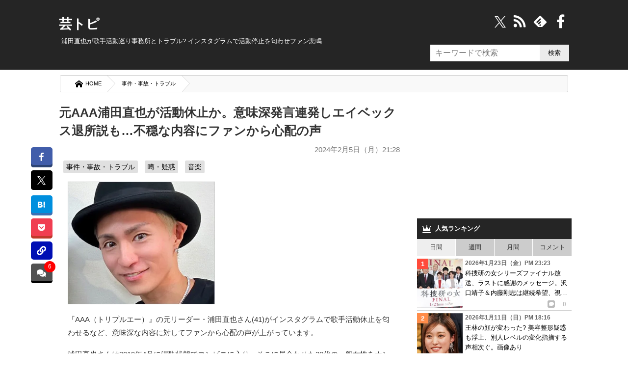

--- FILE ---
content_type: text/html; charset=UTF-8
request_url: https://geitopi.com/%E4%BA%8B%E4%BB%B6%E3%83%BB%E4%BA%8B%E6%95%85%E3%83%BB%E3%83%88%E3%83%A9%E3%83%96%E3%83%AB/%E5%85%83aaa%E6%B5%A6%E7%94%B0%E7%9B%B4%E4%B9%9F%E3%81%8C%E6%B4%BB%E5%8B%95%E4%BC%91%E6%AD%A2%E3%81%8B%E3%80%82%E6%84%8F%E5%91%B3%E6%B7%B1%E7%99%BA%E8%A8%80%E9%80%A3%E7%99%BA%E3%81%97%E3%82%A8/
body_size: 43185
content:
<!DOCTYPE html><html xmlns="//www.w3.org/1999/xhtml" dir="ltr" xml:lang="ja" lang="ja" xmlns:og="//ogp.me/ns#" xmlns:fb="//www.facebook.com/2008/fbml" itemscope="itemscope" itemtype="//schema.org/"><head prefix="og: https://ogp.me/ns# fb: https://ogp.me/ns/fb# article: https://ogp.me/ns/article#"><meta http-equiv="Content-Type" content="text/html; charset=UTF-8" /><style media="all">@charset "UTF-8";body,div,ol,ul,li,h1,h2,h3,h4,h5,h6,pre,form,fieldset,input,p,blockquote{margin:0;padding:0}address,caption,cite,code,dfn,var,h1,h2,h3,h4,h5,h6{font-style:normal;font-weight:400}h1,h2,h3,h4,h5,h6,small{font-size:100%;font-weight:400}fieldset,img,abbr{border:0}caption{text-align:left}q{quotes:none}q:before,q:after{content:'';content:none}a{text-decoration:none}a:hover,a:active{outline:0}img{border:0;vertical-align:bottom;-ms-interpolation-mode:bicubic}b,strong{font-weight:700}div{word-wrap:break-word}sub,sup{position:relative;line-height:0;vertical-align:baseline;font-size:75%}sup{top:-.5em}sub{bottom:-.25em}pre,code{font-size:1em;font-family:sans-serif}pre{overflow:auto;white-space:pre-wrap;word-wrap:break-word}form{margin:0}button,input,select,textarea,optgroup,option{margin:0;font-family:sans-serif;font-size:100%;vertical-align:baseline}* html button,* html input,* html select,* html textarea{vertical-align:middle}*+html button,*+html input,*+html select,*+html textarea{vertical-align:middle}button,input{line-height:normal}* html button,* html input{overflow:visible}*+html button,*+html input{overflow:visible}textarea{overflow:auto;vertical-align:top}input[type=text],textarea{padding:7px;font-size:16px}button,input[type=button],input[type=reset],input[type=submit]{-webkit-appearance:none;background:#ececec}button::-moz-focus-inner,input::-moz-focus-inner{margin:0;padding:0;border:0}body{font-family:'ヒラギノ角ゴ Pro W3','Hiragino Kaku Gothic Pro','メイリオ',Meiryo,'ＭＳ Ｐゴシック',sans-serif;font-size:70%;font-style:normal;line-height:1.5}table{width:100%;border-collapse:separate;border-spacing:0;table-layout:fixed;word-break:break-all;word-wrap:break-word}* html table{border-collapse:collapse}*+html table{border-collapse:collapse}hr{clear:both;height:1px;margin:0 0 1.5em;padding:0;border:0;border-top:1px solid #ccc;color:#ccc;font-size:1;line-height:1.0}* html hr{margin:0 0 1.2em}*+html hr{margin:0 0 1.2em}html,body{width:100%}html{overflow-y:scroll}#container{background:#252525}* html #container{background:#252525}body{color:#333}a{text-decoration:underline}a:link,a:visited{color:#00b}a:hover,a:active{color:#f60}#top{position:absolute;top:0;font-size:1.2em}#top-in{position:relative;padding:5px 0}#top-menu{text-align:right}#top-menu li{display:inline;margin-left:1em}#top-menu li a{padding-left:12px;background:url(/wp-content/themes/news/images/icon/icon-arrow03.png) left center no-repeat}#top-menu li a:link,#top-menu li a:visited{color:#fff}#top-menu li a:hover,#top-menu li a:active{color:#f60}#header{color:#fff;font-size:1.2em;min-height:117px}#header-in{padding:.3em 0 10px;position:relative}#header #header-title{float:left;width:70%}#header-sub{float:right;width:27%}.header-logo a{text-decoration:none}.header-logo a:link,.header-logo a:visited{color:#fff}.header-logo a:hover,.header-logo a:active{color:#f60}.movie_title:before{content:"■"}.movie{position:relative;padding-bottom:56.25%;height:0;overflow:hidden;margin-bottom:.8em}.movie iframe{position:absolute;top:0;left:0;width:100%;height:100%}.notice{font-size:.81em;color:#878787;display:block;margin:-3px 0 -7px}.notice:before{content:"※";margin-right:2px}#header-text p{padding:3px 18px 0;line-height:1.3em}#main-contents #submit,#reply-submit{padding:1em;width:100%;box-sizing:border-box;border:0;box-shadow:0 4px 0 #dadada;border-radius:4px;cursor:pointer;color:#000;background:#e5e5e5}#submit:hover{opacity:.8}.widget_searchform input{min-height:34px;box-sizing:border-box;border:0;min-width:60px}input[type=search]{width:223px;font-size:16px;padding:5px 10px;background:#fff;float:left}.contents .searchform{padding:0 15px}.contents input{height:38px;width:350px}.contents input[type=submit]{width:70px;border:0;background:#000;color:#fff}.searchform.overlay input[type=submit],#overlay,#wpstats,#header .icon-search,.Search_clearBtn,.widget_searchform .Search_cancelBtn,.comment-subscription-form,#header .icon-crown,#footer.is-fixed .text,#page-top,.disnon{display:none}.article p:first-child img{max-width:300px;height:auto}.post-cat a{text-decoration:none;background:#e0e0e0;padding:4px 6px;color:#000;border-radius:3px;display:inline-block;margin:5px 0 0;line-height:1.3em}.post-cat a:hover{background:#444;color:#fff}.post-cat{font-size:.9em;padding:0 .1em 0 1em}.post-head h2.post-title{order:1}.post-head .post-date{order:2}.post-head .post-cat{order:3}button,#overlay{cursor:pointer}li{list-style:none}i{font-style:normal}.movie-wrap{padding:0 13px}#container,#top,#header,#main,#footer,.copyright{margin:auto;width:100%;min-width:1050px}#top-in,#header-in,#main-in,#footer-in,.copyright p{width:1050px;margin:auto}#sidebar{width:30%;float:right;position:relative}#main-and-sub{width:66.9%}#main-and-sub{float:left}*{letter-spacing:0}.entry a,.post .google-auto-placed{border-bottom:1px solid #ccc}.entry a{display:block;text-decoration:none;color:#000;position:relative;padding:10px 0}.entry a:hover{background-color:#ececec;opacity:1.0}.entry a:hover img{filter:alpha(opacity=75);-moz-opacity:.75;opacity:.75}.sns{border-top:dashed #ccc 1px;padding:11px 0 0 15px;position:absolute;bottom:12px;right:0;width:63%}.sns b{margin-right:50px}#social_box{margin:0 .8em 1.5em -4em;position:fixed;top:300px;z-index:1}.count{margin:0 0 0 22px;font-size:125%;font-weight:700;vertical-align:middle;line-height:0}.sns.icon-right-double:after{position:absolute;bottom:0;right:13px;font-size:23px;filter:alpha(opacity=20);opacity:.2;-webkit-transition:.3s ease;-moz-transition:.3s ease;-o-transition:.3s ease;transition:.3s ease}.entry a:hover .sns.icon-right-double:after{right:5px;filter:alpha(opacity=100);opacity:1}button.icon-link{position:relative;padding:9px 8.5px;background:#000fb4;color:#fff;border-bottom:3px solid #000fb4;border-radius:6px;border:0}.copyUrlTxt{position:absolute;top:-15px;background:#000;color:#fff;font-size:.88em;padding:6px;border-radius:6px;width:125px;opacity:.9;display:none}.urlCopyTxt{font-size:80%;margin:0 0 0 2px}.single_bottom_sns button{margin:0 0 0 5px;padding:10px 0;width:100%;box-shadow:0 5px 0 #00235f}.single_bottom_sns button.icon-link:before{font-size:1em}.single_bottom_sns .copyUrlTxt{top:-60px;left:-5px}.single_bottom_sns .copyUrlTxt:before{content:'';position:absolute;top:100%;left:50%;margin-left:-7px;border:7px solid transparent;border-top:7px solid #000}#container .sns .icon-share:before{font-size:10px;width:15px;height:15px;display:inline-block;border-radius:3px;background:#bbb;color:#fff;line-height:15px}.entry .sns .tw:before,.entry .sns .fb:before{font-size:20px}.cm.icon-comment:before{font-size:11px;background:#000;color:#fff;border-radius:3px;-webkit-border-radius:3px;-moz-border-radius:3px;width:17px;height:17px;line-height:18px;display:inline-block}#sidebar b{margin:0 0 0 11px;font-size:12px;color:#bbb}#sidebar .sns{bottom:0;right:0;padding:0 0 3px;border:0;text-align:right;width:70%}#sidebar .sns .count{font-size:12px;margin:0 11px;line-height:18px;display:inline}.contents.widget-conts.widget_recent_entries b:before{font-size:16px}#sidebar .cm:before{background:#bbb;font-size:10px;width:15px;height:15px;line-height:15px;display:inline-block}.widget_recent_entrie li{display:-webkit-inline-box}.contents.widget-conts.widget_recent_entries h4{-webkit-box-orient:vertical;display:-webkit-box;-webkit-line-clamp:3;overflow:hidden}.article p:nth-child(1){/zoom:1}.article p:nth-child(1):after{content:'';display:block;clear:both;height:0}#main-contents .post .entry:first-child a{border-top:1px solid #ccc}#footer-navi-inner{width:1050px;margin:0 auto;padding:5px 0 25px;position:relative}#footer-navi li{margin:0 10px 0 20px;border:0}#footer-navi a{color:#fff;text-decoration:none;font-size:1.2em;line-height:1.7em}.post-data{color:#666;font-size:1.35em}.post-data.icon-calendar:before{font-size:.95em;margin-right:10px;vertical-align:unset}#container{position:relative;padding-top:25px}#header .header-logo{margin-bottom:.2em;font-size:2em;margin-left:.2em;font-weight:900}#header h1{padding:0 10px;font-size:1em}#main{background-color:#fff}#main-in{background-color:#fff;padding-top:1em;padding-bottom:1em}.widget_searchform{position:absolute;right:5px;top:-100px}.widget_searchform.home{top:-59px}.widget_searchform.archive{top:-100px}.widget_searchform.single{top:-104px}#header .search{width:200px}#header input[type=submit]{width:60px}#breadcrumbs{background:#f9f9f9;border-radius:3px;overflow:hidden;border:solid 1px #ccc;margin:0 7px 7px;box-sizing:border-box}#breadcrumbs li{float:left}#breadcrumbs li a{padding:8px 1em 8px 30px;float:left;text-decoration:none;color:#000;position:relative;background:#fff;font-size:1.02em}#breadcrumbs a:after,#breadcrumbs a:before{content:"";position:absolute;top:50%;margin-top:-1.55em;border-top:1.5em solid transparent;border-bottom:1.65em solid transparent;border-left:1.5em solid;right:-1.4em}#breadcrumbs a:after{border-left-color:#fff;z-index:3}#breadcrumbs a:before{border-left-color:#d6d6d6;right:-1.5em;z-index:2}#breadcrumbs strong{padding:.7em 1em .7em 2.5em;color:#fff;display:block}#breadcrumbs img{margin-right:0}#main-contents{font-size:1.38em}#main-contents .contents{padding:0 10px 1em}#main-contents .kiji_title{font-size:1.42em;margin-top:4px;padding:0}.post-date{text-align:right;margin:.6em .2em .4em;font-size:.95em;color:#777}#main-contents h2{padding:16px 5px 0;font-size:1.6em;font-weight:700;position:relative}* html #main-contents h2{background:#252525}#main-contents h2 a:link,#main-contents h2 a:visited{color:#000;text-decoration:none}#main-contents h2 a:hover,#main-contents h2 a:active{color:#f60}#main-contents h2.img-title{margin:0 0 1.5em;padding:0;border:0;background:0 0}#main-contents h3{margin:0;padding:.6em;font-size:1.143em;font-weight:700;background:#efefef}#main-contents h3 a:link,#main-contents h3 a:visited{color:#333}#main-contents h3 a:hover,#main-contents h3 a:active{color:#f60}#main-contents h3.img-title{margin:0 0 1.5em;padding:0;border:0;background:0 0}#main-contents h4{padding:.8em;border:1px solid #8e8e8e;font-weight:700}#main-contents h4 a:link,#main-contents h4 a:visited{color:#333}#main-contents h4 a:hover,#main-contents h4 a:active{color:#f60}#main-contents h4.img-title{margin:0 0 1.5em;padding:0;border:0;background:0 0}#main-contents h5{margin:0 0 1.5em;padding:0 .8em .5em;border-bottom:2px solid #414141;font-weight:700}#main-contents h5.img-title{margin:0 0 1.5em;padding:0;border:0;background:0 0}#main-contents h5 a:link,#main-contents h5 a:visited{color:#333}#main-contents h5 a:hover,#main-contents h5 a:active{color:#f60}#main-contents p{margin:1.1em 13px;line-height:1.8em}#main-contents ul,#main-contents ol{margin:0 .8em 0 1.7em;padding:0}#main-contents li{margin-bottom:.5em;line-height:1.5em}#main-contents blockquote{overflow:auto;margin:1em 0;padding:.9em 1em .4em 1.3em;border:1px solid #efefef;background:#f8f8f8;color:#444}#main-contents q{margin:0 2px;padding:15px 14px;background:#efefef;display:block}#page-top{position:fixed;z-index:9999;bottom:65px;right:16px}#page-top a{display:block;text-decoration:none}#page-top a:hover{opacity:.9}.sub-column .widget_recent_entries ul ul{padding:0;margin:0}.sub-column .widget_recent_entries ul ul ul{padding:0}.sub-column .widget_recent_entries ul li li{width:95%;margin-bottom:0;padding-left:5%;border:0}.sub-column .widget_recent_entries ul li li a:link,.sub-column .widget_recent_entries ul li li a:visited{padding:6px 10px 6px 15px;border-left:none;background:url(/wp-content/themes/news/images/icon/icon-menu02.png) 2px 12px no-repeat}.sub-column .widget_recent_entries ul li li a:active,.sub-column .widget_recent_entries ul li li a:hover{background:url(/wp-content/themes/news/images/icon/icon-menu02.png) 2px 12px no-repeat #fc6}.sub-column .rss-date,.sub-column cite{display:block;margin:.5em 0}.most_foot_ads{margin:-10px auto 0;text-align:center;background:#f9f9f9;padding:14px 0}.ads_content_unit{max-width:800px;margin:auto;padding:0 15px;width:100%;box-sizing:border-box}#main-contents .post-tag{margin-top:10px;padding:.8em;background-color:#cfcfcf}#main-contents .post-tag li{display:inline;margin:0 8px}#main-contents .sb{text-align:right}#main-contents .trackback-url{width:70%}#main-contents p textarea{box-sizing:border-box;width:80%;height:130px;min-height:130px;overflow:hidden}#main-contents #author,#main-contents #email,#main-contents #url{width:50%;padding:.3em}#main-contents .comment-body em{font-weight:700}#main-contents .commentlist,#main-contents .commentlist ul{margin-right:0!important;margin-left:0!important;padding:0;font-size:93%}#main-contents .commentlist{padding:0 8px}#main-contents .commentlist li{padding:13px 8px 0;margin:0;border-bottom:1px solid #ccc}#main-contents .commentlist li:last-child{border:0}#main-contents .commentlist li li{margin-top:10px;margin-bottom:0;padding-top:10px;padding-bottom:0;border-top:1px solid #ccc;border-bottom:none}.ip{font-size:.95em}#main-contents,#main-contents{margin-bottom:1em}#main-contents .reply{clear:both}#main-contents .reply a{padding-left:22px;background:url(/wp-content/themes/news/images/icon/icon-arrow_r.png) 0 1px no-repeat}#main-contents .cont-menu-wp{background:#f0f1f3;padding:20px 10px;margin:15px 0 0}.cont-menu-wp a{font-weight:700;text-decoration:none;color:#000}.cont-menu-wp a:hover{text-decoration:underline}#main-contents .cont-menu-wp:after{content:'';display:block;clear:both;height:0}#main-contents .cont-menu-wp ul,#main-contents .cont-menu-wp li{margin:0}.nav-prev{float:right}.nav-next{float:left}#top-in:after,#header-in:after,#main-in:after,#main-and-sub:after,.contents:after,.box-wrap:after,#footer-in:after,#main-contents .sb:after,.clearfix:after{content:'';display:block;clear:both;height:0}#top-in,#header-in,#main-in,#main-and-sub,.contents,#footer-in,#main-contents .sb,.clearfix{/zoom:1}#social-button{float:right}#main-contents ul.children{font-size:1em}#main-contents .commentlist ul.children li{border-top:1px solid #ccc;border-left:4px solid #606060;padding:0 0 0 6px}#similar_posts h3{background:#252525;color:#fff;margin:5px 0 0;font-size:1em;padding:.8em}#similar_posts a{text-decoration:none;display:inline-block}#similar_posts_list .kanren-date{color:#555;font-size:.9em}#similar_posts li{border-bottom:1px dashed #ccc;padding:6px 0;margin:0 2px}#similar_posts .icon-th-list:before{margin-right:7px}.commentnumber{float:left;margin-right:7px}div.feature{background-color:#f8f8f8;border:1px solid #eee;padding:15px 20px 10px;margin-left:15px}#main-contents ul.feature,#main-contents ol.feature{background-color:#f1f1f1;padding:20px 44px 10px;margin-left:20px}.wp-post-image{float:left;margin:0 8px 0 4px}.attachment-90x103{height:95px}.attachment-230x200{margin-right:15px}.recentcomments even{margin-bottom:30px}.blogrank,.rankbanner{border-bottom:1px solid #ccc}.blogrank img{margin-right:5px;float:left;width:94px;height:96px}.blogrank p{padding-top:40px;padding-bottom:35px}.rankbanner:hover{background:#ececec}#similar_posts_list .wp-post-image{width:80px;height:80px}.rankbanner img{float:left;margin-right:7px}.rankbanner a{display:block;color:#000;text-decoration:none}.rankbanner span{background:red;color:#fff;font-weight:800;padding:0 5px;font-size:.9em}.entry a wp-post-image{height:191px}#main .entry a .newpost:after{content:"NEW";font-family:unset;font-size:17px;width:50px;position:absolute;top:0;right:-3px;background:#d50303;color:#fff;height:0;line-height:0;padding:0 10px;border-style:solid;border-width:14px 0 12px 14px;border-color:transparent transparent transparent #fff}#main .entry a:hover .newpost:after{border-width:14px 0 12px 14px;border-color:transparent transparent transparent #eaeaea}#next_prev_link p{width:47%;margin:0}.prev_post,.prev_txt{float:left}.next_post,.next_txt{float:right}#next_prev_link b{line-height:.8em;display:block;margin:0 0 5px}.next_post b{text-align:right}#next_prev_link img{width:100px;height:100px}.prev_post img{float:left;margin-right:5px}.next_post img{float:right;margin:0 5px}#next_prev_link a{display:block;text-decoration:none;color:#000;height:100px;position:relative;box-sizing:border-box}#next_prev_link a:hover{background:#ececec;filter:alpha(opacity=70);opacity:.7;-moz-opacity:.7}#next_prev_link a span{display:-webkit-box;-webkit-line-clamp:4;overflow:hidden;-webkit-box-orient:vertical}#post_bottom{padding-top:10px;font-size:14px;border-top:1px dashed #ccc;padding-bottom:10px;margin-top:30px}#popular{margin-bottom:0}.recent_entries_more{text-align:right;margin:10px}#social-button i:before{color:#fff;margin-right:8px;float:right;font-size:28px;width:28px}#social-button i:hover{color:#ececec}@font-face{font-family:'iconfonts';src:url('/wp-content/themes/news/fonts/font.eot?clu9x5');src:url('/wp-content/themes/news/fonts/font.eot?clu9x5#iefix') format('embedded-opentype'),url('/wp-content/themes/news/fonts/font.ttf?clu9x5') format('truetype'),url('/wp-content/themes/news/fonts/font.woff?clu9x5') format('woff'),url('/wp-content/themes/news/fonts/font.svg?clu9x5#iconfonts') format('svg');font-weight:400;font-style:normal;font-display:swap}[class^=icon-]:after,[class*=" icon-"]:after,[class^=icon-]:before,[class*=" icon-"]:before,#content blockquote:before,#content blockquote:after,.entry ul li:before,.widget_categories li ul li a:before,span:after,b:after,blockquote:before,#category_list a:after,#recentcomments li:before,#category_list a:after,#footer.is-fixed li a:after{font-family:'iconfonts';speak:none;font-style:normal;font-weight:400;text-transform:none;font-variant:normal;line-height:1;vertical-align:middle;display:inline;margin:0 .2em;text-align:center;font-size:121%;-webkit-font-smoothing:antialiased;-moz-osx-font-smoothing:grayscale}.icon-right-double:after{content:"\e900"}.icon-left-open-b:before{content:"\e901"}.icon-right-open-b:after{content:"\e902"}.icon-left:before{content:"\e905"}.icon-right:after{content:"\e906"}.icon-calendar:before{content:"\e907"}.icon-clock:before{content:"\e908"}.icon-comment:before{content:"\e909"}.icon-comment-alt:before{content:"\e90a"}.icon-comment-alt-regular:before{content:"\e90b"}.icon-comment-regular:before{content:"\e90c"}.icon-comments:before{content:"\e90d"}.icon-comments-regular:before{content:"\e90e"}.icon-external-link:before{content:"\e910"}.icon-facebook:before{content:"\e911"}.icon-facebook-rect:before{content:"\e912"}.icon-feedly:before{content:"\e913"}.icon-folder-open:before{content:"\e914"}.icon-hatebu:before{content:"\e915"}.icon-crown:before{content:"\e916";font-size:128%}.icon-rss:before{content:"\e922";font-size:128%}.icon-tags:before{content:"\e917";color:#5a5a5a}.icon-line:before{content:"\e919"}.icon-link:before{content:"\e91a"}.icon-th-list:before{content:"\e91b"}.icon-pencil:before{content:"\e91c";font-size:1.02em}.icon-play:before{content:"\e91d"}.icon-pocket:before{content:"\e91e"}.icon-quote-left:before{content:"\e91f"}.icon-quote-right:after{content:"\e920"}.icon-reply:before{content:"\e921"}.icon-search:before{content:"\e923"}.icon-share:before{content:"\e924"}.icon-share-android:before{content:"\e925"}.icon-share-android-square:before{content:"\e926"}.icon-share-square:before{content:"\e927"}.icon-thumbs-down-regular:before{content:"\e928"}.icon-thumbs-down:before{content:"\e929"}.icon-thumbs-up-regular:before{content:"\e92a"}.icon-thumbs-up:before{content:"\e92b"}.icon-cross:before{content:"\e92c"}.icon-twitter:before{content:"\e92d"}.icon-twitter-square:before{content:"\e92e"}.icon-home:before{content:"\e92f"}.icon-spinner:before{content:"\e97a"}.icon-up-bold:before{content:"\ea32"}a.icon-x{margin:0 5px}a.icon-x svg{width:31px;height:31px;color:#fff;vertical-align:middle}.ft_tw_bt a.icon-x svg{width:23px;height:23px;margin:0 6px 0 0}.ft_tw_bt a.icon-x{padding:7px 17px 4px 11px}#recentcomments li:before{content:'\e91d';color:#999;font-size:12px;margin:0 6px 0 0}blockquote:before{content:"\e91f";color:#dadada;font-size:2.5em;position:relative;top:11px;left:-22px;opacity:.5;line-height:0}.nav-next .icon-left-circled:before{content:"\e903";font-size:100%;margin:0 7px 0 0}.nav-prev .icon-right-circled:after{content:"\e904";font-size:100%;margin:0 0 0 7px}#category_list a:after,#footer.is-fixed ul li a:after{content:"\e902"}.nav-prev .icon-right-open-b:after{content:"\e902";font-size:100%}.icon-up-bold:before{content:"\ea32";font-size:35px;color:#fff;background:#00000094;padding:9px;border-radius:9px;display:inline-block}#comments .icon-comments:before,.icon-pencil:before{margin:0 8px 0 .2em}.next_prev_txt i:before,.next_prev_txt i:after{font-size:17px}#breadcrumbs .icon-home:before{font-size:16px;margin:0 5px 0 0}a.icon-line{background:#4ecd00;box-shadow:0 5px 0 #41a205;margin-right:0!important}.noteline{display:inline!important;padding-bottom:.3em!important;border-bottom:1px dashed #7070ba!important;line-height:2.1em!important}.ime-active{ime-mode:active}.ime-inactive{ime-mode:inactive}.ime-disabled{ime-mode:disabled}#main-contents .footer-rank h3{background:#252525;color:#fff;padding:13px;font-size:1em;margin-bottom:10px}.footer-rank{margin:0 10px}.footer-rank img{float:none;margin:5px auto}.footer-rank a{color:#000;text-decoration:none;display:block;height:255px;overflow:hidden}.footer-rank li{float:left;width:31%;padding:0 7px;height:auto;min-height:255px}.footer-rank li:hover{background:#ececec}.footer-rank li:hover a{color:#00b}.footer-rank ol{margin:0!important;margin-left:5px!important}.com_bt.icon-comments.balloon{background:#404040e8;box-shadow:0 4px 0 #000;position:relative}.page-comments a:hover .balloon{background:#ffd900}.single_bottom_sns{margin-bottom:15px;border-bottom:1px dashed #ccc;padding:7px 0 15px}.pk_bt{background:#f03e51;box-shadow:0 5px 0 #c0392b}#container .comments_number3,.comments_number2{position:absolute;background:red;box-sizing:border-box;display:inline-block;text-align:center;border-radius:50%;-webkit-border-radius:50%;-moz-border-radius:50%;color:#fff}#container .comments_number3{top:-5px;right:-6px;font-size:12px;min-width:23px;min-height:23px}#main-contents .single_bottom_sns ul,#social_box ul{margin:0}#social_box a{border-radius:5px;text-decoration:none;display:block;color:#fff;padding:11px 12px 9px;font-size:.9em;margin-bottom:.8em}#social_box a:before{display:block;margin:0 auto}#social_box li a:hover{opacity:.7}#social_box .icon-hb{display:block;margin:0;line-height:1.1;font-size:1.1em}.single_bottom_sns li{width:20%;float:left}.single_bottom_sns a{font-size:80%;display:block;padding:10px 0;color:#fff;border-radius:6px;text-align:center;text-decoration:none;margin:0 0 0 5px}a.tw_bt{background:#000;text-align:center}#social_box a.tw_bt{padding:8px 9px 8px!important}.single_bottom_sns .tw_bt{box-shadow:0 5px 0 #000}.tw_bt svg{width:23px;height:23px;vertical-align:middle}.single_bottom_sns li:first-child{margin:0}.single_bottom_sns li:before{magin:0 6px 0 0}.single_bottom_sns li a:hover,.single_bottom_sns li button:hover{-webkit-transform:translate3d(0px,5px,1px);-moz-transform:translate3d(0px,5px,1px);transform:translate3d(0px,5px,1px);box-shadow:none}#container .tb{display:none!important}#container .sp{display:none!important}.fLeft{float:left}.fRight{float:right}ul#similar_posts_list{margin:0}#similar_posts_list .wp-post-image{width:80px;height:80px}span.source{display:block;text-align:right;font-size:.8em;color:#777;margin-top:15px}#main-contents table{margin-bottom:1.5em;padding:0;border-top:1px solid #959595;border-left:1px solid #959595}#main-contents th,#main-contents td{padding:.5em;border-right:1px solid #959595;border-bottom:1px solid #959595}#main-contents th{background-color:#a6a6a6;color:#fff;font-weight:700;text-align:left}#main-contents .text-field{width:90%}#sub-contents,#sidebar,#sub-contents dd{margin:0;padding:0}.sub-column table caption{font-weight:700;text-align:center}.sub-column table{width:90%;margin:auto;margin-bottom:1.5em;padding:0;border-top:1px solid #959595;border-left:1px solid #959595}.sub-column table th,.sub-column table td{padding:.5em .2em;border-right:1px solid #959595;border-bottom:1px solid #959595}.sub-column table th{background:#a6a6a6;color:#fff;font-weight:700;text-align:center}.sub-column table#wp-calendar tbody td{text-align:center}.sub-column table#wp-calendar tfoot td{border-right:none}.sub-column table#wp-calendar tfoot td#next{border-right:1px solid #959595;text-align:right}.sub-column table#wp-calendar tbody td a{display:block}.sub-column .side-menu{margin:0}.sub-column .side-menu li a{display:block;padding:12px 10px 12px 20px;background:url(/wp-content/themes/news/images/icon/icon-arrow_r.png) 2px 15px no-repeat}.sub-column .side-menu li a:active,.sub-column .side-menu li a:hover{background-color:#fc6;color:#fff}.sub-column .side-menu ul{padding:0;margin:0}.sub-column .side-menu ul ul{padding:0}.sub-column .side-menu li li{width:95%;margin-bottom:0;padding-left:5%;border:0}.sub-column .side-menu li li a:link,.sub-column .side-menu li li a:visited{padding:6px 10px 6px 15px;border-left:none;background:url(/wp-content/themes/news/images/icon/icon-menu02.png) 2px 12px no-repeat}.sub-column .side-menu li li a:active,.sub-column .side-menu li li a:hover{background:url(/wp-content/themes/news/images/icon/icon-menu02.png) 2px 12px no-repeat #fc6}.side-post-data{display:block;margin-bottom:2px;font-size:12px;font-weight:700;color:#666}.cut{margin-left:5px}.copyright{padding:25px 0 10px;background:#252525;color:#fff;font-size:1.2em;text-align:center}* html .copyright{background:#252525}.copyright a{color:#fff;text-decoration:none}.comments{background:#252525;color:#fff;margin:0;padding:12px;font-size:1.1;font-weight:900}.comments.icon-comments{margin:5px 0 0}.comments.icon-comments a{float:right;color:#fff}#scroll{position:relative;overflow:auto;max-height:800px}.scroll-botton{text-align:center;background:#ececec}.scroll-botton a{text-decoration:none;color:#000;padding:0 5px;font-size:1.2em;display:inline-block}.comment-author{float:left;margin-right:7px}cite.fn,.says{font-weight:900}.commentmetadata{margin-bottom:.4em;font-size:.85em}#head-menu{margin:-11px -4px 0;background-color:##333}#head-menu ul{float:left;margin:0;padding:0;width:100%;border-bottom:1px solid #666;background-color:#2b2b2b}#head-menu li{padding:0;margin:0;float:left;width:19.7%;border-right:1px solid #666}#head-menu li:last-child{border-right:0}#head-menu a{display:block;border:0;font-size:x-small;padding:2px 0;text-decoration:none;color:#fff;text-align:center;font-weight:700}#head-menu a:hover{display:block;text-decoration:underline}#recent_comment{margin:-40px 0}.popular-posts a{padding:5px 0;text-decoration:none;color:#000;display:inline-block}.blogrank a{display:block}.content_wrap li:hover,.widget_recent_entries li a:hover{background:#ececec;opacity:.8}.blogrank a,.rankbanner a{padding:5px}#tab li{background:#ccc;padding:7.5px 0;float:left;border-right:1px solid #fff;cursor:pointer;text-align:center;width:25%;box-sizing:border-box;-webkit-box-sizing:border-box;-moz-box-sizing:border-box;-o-box-sizing:border-box;-ms-box-sizing:border-box}#tab li:last-child{border:0}#tab li.select{background:#eee}#main-contents ul.reference_movie{background:#fafafa;border:1px solid #ddd;padding:14px 15px 5px;margin:0 15px}#main-contents ul.reference_article{background:#fafafa;border:1px solid #ddd;padding:10px 15px 8px;margin:1px 15px 8px}#main-contents ul.reference_movie li{padding:3px 5px}#main-contents ul.reference_article li{margin:1px 0 0 5px;padding:3px 5px}#main-contents ul.reference_movie li:before{content:"※";margin:5px}#main-contents ul.reference_article a{font-size:.95em}#main-contents ul.reference_movie:before{content:"参考動画";display:inline-block;margin:0 9px 6px}#main-contents ul.reference_article:before{content:"参考記事";display:inline-block;margin:5px 5px 0}#popular .wpp-list li{width:100%;float:none;clear:both;position:relative;border-bottom:1px solid #ccc}#popular .wpp-list li span{display:-webkit-box;overflow:hidden;-webkit-line-clamp:3;-webkit-box-orient:vertical}.wpp-thumbnail{display:inline;float:left;margin:0 5px 0 0;border:0;width:93px;height:100px}.post-stats{font-size:9px;font-weight:700}.wpp-author{font-style:italic}.wpp-date{display:block;clear:right}#popular .wpp-list li:before{position:absolute;width:22px;height:21px;top:5px;left:0;text-align:center;line-height:1.7em;background:#696969;color:#fff;content:counter(popular-item);counter-increment:popular-item;font-weight:700;z-index:2}#popular .wpp-list{counter-reset:popular-item}#popular .wpp-list li:nth-child(1):before{background:#ff4b3a}#popular .wpp-list li:nth-child(2):before{background:#ff8c49}#popular .wpp-list li:nth-child(3):before{background:#ffbf2e}#popular .wpp-list i.icon-comment:before{color:red}#popular .wpp-list i.icon-comment{margin-top:-3px;display:block}#main-contents .net-comments{margin:-5px 1.2em 0}#main-contents .net-comments li{font-size:.95em;font-weight:900;line-height:1.8em;background:#eff4ff;border-radius:10px;padding:9px 14px;margin:8px;position:relative;z-index:2}.net-comments li:after{content:"";margin-top:-10px;position:absolute;left:-16px;top:46%;border:9px solid transparent;border-style:solid;border-color:#eff4ff transparent;border-width:15px 0 0 20px;z-index:1}.twitter-tweet{margin:0 13px}#sub-contents .sub-contents-btn,#sidebar .sidebar-btn{display:none!important}.sub-column{font-size:1.2em}.sub-column .contents{margin-bottom:5px}.sub-column hr{clear:both}.sub-column h3{padding:.8em;background:#252525;color:#fff;font-weight:700}* html .sub-column h3{background:#252525}.sub-column h3:before{margin:0 9px 0 0}#main-contents .sb{width:100%;margin:0;padding:0}#main-contents .sb li{display:inline-block;margin-right:5px;vertical-align:top}* html #main-contents .sb li{float:left;width:130px}*+html #main-contents .sb li{display:inline}#main iframe.twitter-share-button{width:65px!important}.archive-title{margin:5px 0 10px;padding:1em;border:1px solid #333;border-left:5px solid #333;font-weight:700}.widget_categories a{display:block;padding:10px;text-decoration:none;color:#000}.widget_categories a:hover{background:#ececec;font-weight:700}.widget_categories{margin:5px 0 10px}#category_list li{border-bottom:1px solid #ccc;position:relative}#category_list li a:after,#footer.is-fixed li a:after{position:absolute;right:7px;top:50%;font-size:10px;color:#bbb;line-height:0;font-size:15px}.sub-column .widget-conts ul{margin:0}#recentcomments li{padding:6px 6px 0}.sub-column .widget_recent_entries ul li a{display:block;padding:12px 10px 12px 20px;background:url(/wp-content/themes/news/images/icon/icon-arrow_r.png) 2px 15px no-repeat}.sub-column .side-menu li a{display:block;padding:12px 10px 12px 20px;background:url(/wp-content/themes/news/images/icon/icon-arrow_r.png) 2px 15px no-repeat}.sub-column .widget-conts ul li li{padding:6px 10px 6px 15px;border-left:none;background:url(/wp-content/themes/news/images/icon/icon-menu02.png) 2px 12px no-repeat}.sub-column .widget_recent_entries ul li,.sub-column .widget_recent_entries ul li li{padding:0;background:0 0}.sub-column .widget_recent_entries ul li a:active,.sub-column .widget_recent_entries ul li a:hover:active:hover{background-color:#fc6;color:#fff}.widget_recent_entries img{width:93px;height:100px;margin:0 5px 0 0}.widget_recent_entries h4{font-size:1.05em}.widget_recent_entries li a{position:relative;font-size:.9em;color:#000;text-decoration:none;display:block;padding:4px 0;border-bottom:1px solid #ccc}.widget_recent_entries li .new:before{content:"NEW";font-size:.95em;position:absolute;background:#f35252;color:#fff;transform:rotate(-20deg);-webkit-transform:rotate(-20deg);left:-4px;top:8px;line-height:0;padding:9px 9px 7px}span.bold{font-weight:700}.navigation{text-align:center}.page-numbers{font-size:1.1em;margin:5px;padding:7px}#commentform{margin:25px 10px 0}#commentbox{padding:5px 10px}#reference-source{border:1px solid #ececec;background:#f9f9f9;margin:10px 0 0;padding:10px 20px}#reference-source ul{margin-top:2px}#reference-source ul li{font-size:.88em;color:#333;list-style:disc}#reference-source .icon-quote-right:before{color:#5a5a5a;margin-right:8px;font-size:1.2em}ol.bold{font-weight:900}ol.ranking li{line-height:1.3em!important}.sprite{background-image:url("/wp-content/themes/news/images/sprite.png");background-repeat:no-repeat;display:block}.sprite-ban_fb{width:100px;height:20px;background-position:-3px -3px;margin:0 auto 10px}.sprite-qr{width:148px;height:148px;background-position:-109px -3px;margin:0 auto}.sprite-single_sns_tw{width:135px;height:30px;background-position:-3px -157px;margin:0 auto 6px}.fb_bt{background:#415daa;box-shadow:0 5px 0 #2c4373}.hb_bt{background:#008fde;box-shadow:0 5px 0 #3a70b4}.gp_bt{background:#db4a39;box-shadow:0 5px 0 #ad3a2d}.icon-hb{font-weight:900;margin-right:5px}.cls_vote_area{text-align:right}.cls_yes_btn{margin-right:8px}.cls_yes_btn_lbl{color:red}.cls_no_btn_lbl{color:blue}.cls_vote_area label{font-weight:600;margin-left:5px;font-size:.9em;cursor:pointer}.cls_vote_area button{padding:4px 11px;border-radius:3px;-moz-border-radius:3px;-webkit-border-radius:3px;background:-webkit-gradient(linear,0 0,0 100%,from(#fefefe),color-stop(.88,#f8f8f8));border:1px solid #b4b4b4;line-height:1;cursor:pointer}.cls_vote_area button:hover{border:1px solid #6b6b6b;background:-webkit-gradient(linear,0 0,0 100%,from(#fff),color-stop(.88,#ececec))}.icon-thumbs-down,.icon-thumbs-up{font-size:.85em;color:#adadad}.red{color:red !important}.blue{color:#00d !important}.green{color:green !important}.yellow{color:#ff0 !important}.navy{color:#1f26a9 !important}.orange{color:#f60 !important}.pink{color:#c69 !important}.purple{color:#609 !important}.olive{color:olive !important}.lime{color:#0f0 !important}.aqua{color:#167fa6 !important}.black{color:#000 !important}.gray{color:#ccc !important}.white{color:#fff !important}#sidebar,.post-head{display:flex;flex-direction:column}.widget_categories{order:4}#popular{order:1}.widget_recent_entries{order:2}.widget_recent_comments{order:3}.side_sns_box{padding:0 5px;order:5}#fixed-item{order:6}.sideTw{background:#ececec;float:left}.sideFb{background:#39599a;float:right}.sideFb,.sideTw{width:100%;margin:5px 0;padding:12px 0}#footer-navi-inner div{float:left;margin:0 25px 0 0}.category-list-box ul{float:left}#footer-navi li:before{color:#989898;content:"•";margin:0 10px 0 0}#footer-navi h5{color:#989898;font-size:1.5em;font-weight:900;margin:16px 12px 8px}#footer-navi-inner #social-button{position:absolute;bottom:0;right:45px;margin:0 5px 0 0}#footer-navi-inner .sprite-qr{width:110px;height:135px;background-position:-77px 27px;background-size:cover;margin:0 auto 25px}#social-button span{display:block;color:#fff;margin:0 0 -22px;font-size:1.15em;text-align:center}.comment-ajax{margin:5px 0}.comment-ajax>div{padding:13px 5px;font-size:1em}.ajax-error{background:#356;color:#fff}.ajax-success{background:#000;color:#fff;text-align:center}.ajax-processing{position:relative;background:#eee;text-align:center;padding:13px}.ajax-processing:before{width:100%;display:block;content:' ';margin:0;padding:0;background:#dc0000;position:absolute;height:3px;left:0;bottom:0;-webkit-animation:fullexpand 1.5s ease-out;z-index:1;animation:fullexpand 1.5s ease-out}@-webkit-keyframes fullexpand{0%{width:0}100%{width:100%}}@keyframes fullexpand{0%{width:0}100%{width:100%}}#foot_info a:before{font-size:1.1em;margin:0 5px 0 0}#sidebar .sns .buzz .count{color:#ff7d7d}#sidebar .sns .buzz:before{background:#ff7d7d}@media screen and (max-width:768px) and (orientation:portrait),screen and (max-width:1023px) and (orientation:landscape){#container .pc{display:none!important}#container .tb{display:block!important}#container .pc_sp{display:none!important}html{overflow-y:scroll;overflow-x:hidden}html,body{width:100%;-webkit-text-size-adjust:100%;-ms-text-size-adjust:100%}#popular{order:1}.widget_recent_entries{order:2}.widget_recent_comments{order:3}.widget_categories{order:4}.widget_searchform{order:5;position:unset;right:unset;top:unset;box-sizing:border-box}#main .searchform{padding:12px 10px 10px}.side_sns_box{order:6;padding:0 10px}#main-contents{margin:0}.sub-column h3{padding:14px .8em;font-size:1.02em}#tab li{padding:11px 0}.popular-posts a,.widget_recent_entries li a,#recentcomments{font-size:1.05em}.widget_categories a{padding:13px 10px}#recentcomments{margin:10px 10px 0}#sub-contents,#sidebar,#main-and-sub,#main-contents{float:none!important;width:100%!important}#header{min-height:unset}#main-in{padding:0 0 1em}#header-sub{position:absolute;top:0;right:0;width:60%}#social-button{position:absolute;top:10px;right:55px}#header .icon-search{color:#fff;display:inline-block;background:#252525;border:0;top:0;right:60px;position:absolute;padding:0;width:50px;height:50px;float:right}#header .icon-search:before{display:inline-block;margin:6px 0 0;font-size:22px}#header .icon-search:after{content:"検索";font-size:10px;display:block;width:100%;margin:3px 0 0}#header .icon-crown:before{display:block;font-size:22px;margin:10px 0 0}#header .icon-crown{display:inline-block;position:absolute;top:0;right:111px;color:#fff;font-size:10px;text-decoration:none;text-align:center;width:50px;height:50px;float:right}#header-menu{position:absolute;right:10px;top:0;float:right;display:inline-block}i{font-style:normal}.openbtn{position:relative;background:#252525;cursor:pointer;width:50px;height:50px;border-radius:5px}.openbtn i{display:inline-block;transition:all .4s;position:absolute;left:14px;height:3.5px;border-radius:5px;background:#fff;width:45%}.openbtn i:nth-of-type(1){top:13px}.openbtn i:nth-of-type(2){top:20px}.openbtn i:nth-of-type(3){top:27px}.openbtn i:nth-of-type(3):after{content:"Menu";position:absolute;top:6px;left:-2.5px;color:#fff;font-size:.6rem;text-transform:uppercase}.openbtn.active{z-index:9998}.openbtn.active i:nth-of-type(1){top:14px;left:18px;transform:translateY(6px) rotate(-45deg);width:30%}.openbtn.active i:nth-of-type(2){opacity:0}.openbtn.active i:nth-of-type(3){top:26px;left:18px;transform:translateY(-6px) rotate(45deg);width:30%}.openbtn.active i:nth-of-type(3):after{content:"Close";transform:translateY(0) rotate(-45deg);top:5px;left:1px}#sidebar .overlay.searchform{position:fixed;top:0;background:#252525;width:100%;z-index:99999;padding:0}#sidebar .overlay form{margin:10px 0 10px 12px;width:73%;display:inline-block;float:left}#sidebar .Search_cancelBtn{float:left;width:23%;font-size:.9em;box-sizing:border-box;background:#252525;border:0;color:#fff;height:40px;margin:10px 0}input[type=search]{padding:5px 10px;height:40px;margin:0;display:block;border-radius:3px 0 0 3px;appearance:none;-webkit-appearance:none;border:2px solid #000;width:80%}#sidebar .overlay input[type=search]{border-radius:3px;width:100%;border:0}input[type=submit]{width:20%;background:#252525;color:#fff;min-height:40px;border-radius:0 3px 3px 0;min-width:unset;border:0}input[type=search]:focus{outline:none}.contents input[type=submit]{width:20%}.contents input{width:80%}#commentbox{padding:0}#breadcrumbs{margin:5px 7px 7px}.lock{position:fixed;width:100%;height:100%;left:0}#footer.is-fixed{position:fixed;transition:all .3s;z-index:2000;height:100vh;overflow:auto}#footer{left:-120%;top:0;width:100%;background:#fff}#footer.panelactive{left:0}#footer-navi .category-list-box,#footer-navi .category-list-box ul{width:100%}#footer.is-fixed li{width:50%;float:left;box-sizing:border-box}#footer .category-list-box ul:last-child li:nth-last-child(-n+2) a{border-bottom:0}#footer #social-button,#footer .category-list-box,#footer-navi h5{display:none}#footer.is-fixed .category-list-box,#footer.is-fixed #social-button,#footer.is-fixed ul,#footer.is-fixed #foot_info ul,#footer.is-fixed h5,#footer.is-fixed li a,#footer .category-list-box a{display:block}#footer.is-fixed #foot_info{background:unset}#footer.is-fixed #foot_info li:first-child:after{content:'';padding:0}#footer.is-fixed h5{color:#fff;background:#252525;margin:0;padding:13px}#footer #social-button{position:unset;text-align:center;margin:15px 0 5px}#footer #social-button i:before{color:#000;float:unset}#footer.is-fixed ul li:nth-child(odd){border-right:1px solid #ccc}#footer.is-fixed .copyright{background:#fff;padding:5px 0 100px;color:#000}#footer.is-fixed a{color:#000}#footer.is-fixed .copyright .block{display:inline}#footer.panelactive #footer-navi-inner-list{position:fixed;z-index:999;width:100%;height:100%;overflow:auto;-webkit-overflow-scrolling:touch}#footer.is-fixed li,#footer.is-fixed #foot_info{text-align:left;padding:0;margin:0}#footer.is-fixed li a{padding:10px;border-bottom:1px solid #ccc;font-size:1.05em;position:relative}#footer a.icon-x svg{color:#000}#overlay.active{position:fixed;background:rgba(0,0,0,.65);width:100%;height:100%;top:0;left:0;z-index:1000;display:unset}.overlay input[type=submit] .new{left:1px;top:8px}.widget_recent_entries li a,.popular-posts a{padding:5px}#header #searchform{margin:7px 10px 0}.sub-column .contents{padding:0}#popular .wpp-list li:before{left:5px}#main-contents p textarea{width:100%}#main-contents .net-comments{margin:-10px 12px -5px}#main-contents .net-comments li{margin:8px 0}#next_prev_link img{width:90px;height:90px}#next_prev_link a span{line-height:1.6em}#footer-navi-inner div{float:unset;margin:unset}#footer-navi li:before{content:"";margin:0}#footer-navi-inner{width:100%;padding:0}#foot_info{background-color:#ececec;text-align:center;padding:10px}#foot_info ul{display:inline-block}#foot_info li{float:left;padding:0 5px;margin:0}#foot_info li:first-child:after{content:"｜";padding-left:10px}#foot_info a{font-size:14px;color:#000;text-decoration:none;border:0;display:inline-block;padding:0}.movie-wrap{padding:0 5px}img{height:auto;max-width:100%}.entry .post-data{margin-bottom:0;margin-top:0;font-size:1.15em}a{color:#39f;-webkit-tap-highlight-color:#fc6}#container{padding-top:0}#top{position:relative;top:0;height:auto;padding:1em 0;border-top:1px solid #555;border-bottom:1px solid #000;font-size:1.2em}#top-menu{float:none}#top-menu li{text-align:left;display:block}#header #header-title,#header-in #header-text{float:none;width:100%}#header .header-logo{margin:3px 9px 2px;font-size:2em;font-weight:900}#sub-contents .sub-contents-btn,#sidebar .sidebar-btn{display:block;margin-bottom:1em;padding:1em;padding-left:2.5em!important;background:url(/wp-content/themes/news/images/icon/icon-arrow05.png) 1em center no-repeat #666;color:#fff;cursor:pointer}.sub-column #sub-contents-in,.sub-column #sidebar-in{display:none}#footer .footer-menu ul{float:none;width:100%}.copyright{padding:15px 0}.copyright .block{display:block}#top-in,#header-in,#main-in,#footer-in,.copyright p{width:100%}#head-menu-top,head-menu{width:100%}#category_list li{float:left;width:50%;box-sizing:border-box}#category_list li:nth-child(odd){border-right:1px solid #ccc}.sideTw,.sideFb{width:49%;box-sizing:border-box;padding:10px 10px 10px 15px!important;height:78px}#container,#top,#header,#main,#footer,.copyright{width:100%;min-width:unset}.entry .post-data{margin-top:0}.entery .post-title{margin-top:7px}div .entry a{padding:8px 0}.sns{bottom:13px;padding:9px 0 0 20px;margin:0 0 0 180px;width:-webkit-fill-available}.entry{font-size:93%}.entry .wp-post-image{width:165px;height:144px}.sns b{margin-right:40px}#sidebar .cm:before{width:17px;height:17px;line-height:17px}.contents.widget-conts.widget_recent_entries b:before{font-size:18px}#sidebar b{margin:0 0 0 15px}#main-contents #social_box{background:unset}.article p:nth-child(1){/zoom:1}.article p:nth-child(1):after{content:'';display:block;clear:both;height:0}.post-data{color:#666;font-size:1.2em}.post-data.icon-calendar:before{font-size:.95em;margin-right:10px}#container .comments_number3{top:-4px;right:-3px}#main-contents li.page-comments{position:fixed;right:20px;bottom:75px;margin:0}#social_box a.com_bt.icon-comments.balloon{padding:8px 12px;margin:0;box-shadow:unset}#social_box .page-comments a:before{font-size:24px;margin:0 0 7px}.page-comments a:after{content:"コメント";font-size:10px;position:absolute;bottom:4px;width:100%;left:0;margin:0}#container .page-comments a:hover{opacity:unset}#page-top a:hover{opacity:1}#main-contents .contents{padding:0 5px 10px}#main-contents .article{padding:0 5px}.footer-rank{margin:0}.ads_content_unit{padding:0 5px}#main-contents ul.reference_movie{background:#fafafa;border:1px solid #ddd;padding:11px 5px 0;margin:1px 7px 8px}#main-contents ul.reference_article{margin:1px 7px 8px;padding:6px 8px 7px}#main-contents ul.reference_article li{padding:3px 5px;margin-left:5px}#main-contents .kiji_title{font-size:1.2em;margin:2px 5px 0;line-height:1.4em}.post-meta{margin:10px 10px 0 14px}.post-date{text-align:right;margin-bottom:.8em;margin-right:7px}#main-contents h2{padding:10px 8px 0;font-size:1.2em}#main-contents p{margin:1.1em 2px;line-height:1.8em}#page-top{bottom:15px;right:12px}.sub-column .widget_recent_entries ul ul,.sub-column .widget_nav_menu ul ul{padding:0;margin:0}.sub-column .widget_recent_entries ul ul ul,.sub-column .widget_nav_menu ul ul ul{padding:0}.sub-column .widget_recent_entries ul li li,.sub-column .widget_nav_menu ul li li{width:95%;margin-bottom:0;padding-left:5%;border:0}.sub-column .widget_recent_entries ul li li a:link,.sub-column .widget_recent_entries ul li li a:visited,.sub-column .widget_nav_menu ul li li a:visited{padding:6px 10px 6px 15px;border-left:none;background:url(/wp-content/themes/news/images/icon/icon-menu02.png) 2px 12px no-repeat}.sub-column .widget_recent_entries ul li li a:active,.sub-column .widget_recent_entries ul li li a:hover,.sub-column .widget_nav_menu ul li li a:active,.sub-column .widget_nav_menu ul li li a:hover{background:url(/wp-content/themes/news/images/icon/icon-menu02.png) 2px 12px no-repeat #fc6}.sub-column .rss-date,.sub-column cite{display:block;margin:.5em 0}.most_foot_ads{margin:-10px auto 0;text-align:center;background:#f9f9f9;padding:15px 0 20px}#recentcomments li{padding:4px 3px 4px}#main-contents .commentlist{padding:0 8px}#main-contents .commentlist li{padding:11px 0 5px;font-size:.94em;margin:0}#scroll{max-height:500px}#main-contents .cont-menu-wp{background:#f7f7f7;padding:10px;margin:5px 0}.nav-next a,.nav-prev a{display:block;background:#000;color:#fff;padding:10px}#similar_posts{margin:0 -5px}#similar_posts h3{background:#252525;color:#fff;margin:5px 0 0;font-size:1em;padding:.8em}#similar_posts_list a{text-decoration:none;display:inline-block;color:#000}#similar_posts_list .kanren-date{color:#555;font-size:.95em}#similar_posts_list li{border-bottom:1px dashed #ccc;padding:6px 6px 6px 0;margin:0}.newpost{border-width:12px 0 12px 14px}div .entry a:hover .newpost{border-width:12px 0 12px 14px}#next_prev_link p{width:50%;margin:0;box-sizing:border-box}.prev_post{border-right:1px solid #ccc}#next_prev_link>p.next_post:hover .single_next,#next_prev_link>p.prev_post:hover .single_prev{filter:alpha(opacity=100);opacity:1;-moz-opacity:1}#next_prev_link b{margin:0 0 3px}#post_bottom{margin-top:5px;font-size:14px;padding:3px 0 8px;border-top:0}#prev{padding:6px 8px 6px 0}#next{padding:6px 0 6px 8px}#next_prev_link{background:#f9f9f9;border-top:1px solid #ccc;border-bottom:1px solid #cccc}#submit:hover{background:silver}.comment-subscription-form{display:none}.recent_entries_more{text-align:center}.recent_entries_more a{display:block;padding:14px;background:#d2d2d2;text-decoration:none;color:#000;border-radius:4px;-webkit-border-radius:4px;-moz-border-radius:4px;box-shadow:0 4px 0 #b4b4b4}#breadcrumbs li a{padding-left:2em}#main-contents .footer-rank h3{padding:13px;font-size:1em}.footer-rank img{float:none;margin:5px 0;display:block;width:185px;height:auto}.footer-rank a{color:#000;text-decoration:none;display:block;height:265px;overflow:hidden}.footer-rank li{float:left;width:31.5%;padding:0 5px;height:auto;min-height:265px}.footer-rank li:hover{background:#ececec}.footer-rank li:hover a{color:#00b}.footer-rank ol{margin:0!important;margin-left:5px!important}.wpp-post-title{height:96px}.single_bottom_sns{margin:0;padding:7px 5px 15px;border:0}.pk_bt{background:#f03e51;box-shadow:0 5px 0 #c0392b}.single_bottom_sns li{width:16.6%}div.feature{margin:0;padding:15px 15px 10px}#main-contents ul.feature,#main-contents ol.feature{padding:15px 15px 10px;margin:0 5px}.single_bottom_sns .copyUrlTxt{left:-30px}.icon-mail:before{content:"\e90f"}.icon-info-circled:before{content:"\e918"}}@media all and (max-width:480px) and (orientation:portrait),screen and (max-width:800px) and (max-height:40px) and (orientation:landscape){#container .pc_sp{display:inline-block!important}#container .pc_tb{display:none!important}#container .sp{display:inline-block!important}#header{border-bottom:3px solid #dc0000}#header-in{padding-bottom:5px}#header .header-logo{margin:0 8px}#header .header-logo a{margin:4px 0 0;display:inline-block}#header h1{font-size:.94em;padding:3px 8px 0}#social-button{right:52px;top:14px}#social-button i{font-size:18.5px}#header .icon-search{font-size:17px;top:0;right:60px}#header .icon-search:before{display:inline-block;margin:4px 0 0}#header .icon-crown:before{display:block;font-size:21px;margin:10px auto 1px}.openbtn i{height:3.5px}.openbtn i:nth-of-type(1){top:12px}.openbtn i:nth-of-type(2){top:19px}.openbtn i:nth-of-type(3){top:26px}#main-contents .contents{padding:0 5px 5px}#container .sns .buzz .count{color:#ff7d7d}#container .sns .buzz:before{background:#ff7d7d}.tw_bt svg{width:20px;height:20px;position:absolute;top:50%;left:50%;transform:translate(-50%,-50%)}.single_bottom_sns .tw_bt{box-shadow:unset}a.tw_bt{padding:8px!important}#footer a.icon-x svg{color:#000}.side_sns_box{display:none}#similar_posts h3{border-bottom:3px solid #dc0000;background:#252525;margin:5px 0 0}#similar_posts a{font-size:.9em;line-height:1.5em}.comments{border-bottom:3px solid #dc0000;background:#252525;padding:10px 8px;font-weight:400;font-size:.85em;line-height:1.7em}.comments.icon-pencil:before,.comments.icon-comments:before{margin:0 7px 0 5px;font-size:1.3em}.sub-column h3{border-bottom:4px solid #dc0000;padding:11.5px .8em}#reference-source{font-size:.85em;padding:7px 11px 0}#main-contents .post-tag{font-size:.9em}ul.icon-tags:before{margin:unset}.post-head .post-cat{order:1;padding:10px 5px 5px 8px}#main-contents .post-head h2.post-title{order:2;padding:0 6px 0 8px}#main-contents .post-head .post-date{order:3;margin:5px 7px 0 0;font-size:.78em}#main-contents .contents p:first-child img{margin:-6px auto -8px;display:block}.article p:first-child img{width:100%;max-width:372px}#reference-source ul{margin:3px 0 0 15px}#social_box{position:unset;text-align:right;margin:12px 0 10px}#container #social_box li,#main-contents .single_bottom_sns li{display:inline;width:unset;float:unset;margin:0 0 0 2px;line-height:unset}#container #social_box a{margin:0 0 0 2px}.single_bottom_sns{text-align:right;padding:7px 0 15px}.single_bottom_sns ul{display:inline-block}.single_bottom_sns .sns_txt{display:none}.single_bottom_sns a,#container #social_box a{box-shadow:none;display:inline-block;padding:8px;border-radius:50%;-webkit-border-radius:50%;-moz-border-radius:50%;text-align:center;text-decoration:none;width:20px;height:20px;margin-left:2px;float:none;vertical-align:middle;position:relative}.single_bottom_sns a.icon-line:before,#container #social_box a.icon-line:before{line-height:1em;font-size:20px}.single_bottom_sns a:before,#container #social_box a:before{margin:0;line-height:1.2em;font-size:17px}.single_bottom_sns li a:hover,.single_bottom_sns li button:hover{-webkit-transform:none;-moz-transform:none;transform:none}.balloon .text{display:none}.balloon:before,.balloon:after{border:0;margin:unset;left:unset;top:unset;position:unset;width:unset;height:unset;border:0}#container .comments_number3{font-size:10px;min-width:20px;min-height:20px;line-height:19px}.nav-next a,.nav-prev a{font-size:.8em}#commentform{margin:5px 0 10px}#scroll{max-height:330px}#main-contents .commentlist{padding:0 5px}#main-contents .commentlist li{padding:9px 0 3px;font-size:.89em}.commentlist li:last-child{border:0}.commentnumber{margin:0 6px 0 0}.comment-author,.fn{font-weight:700;float:left}cite.fn,.says{margin:0 2px 0 0}#main-contents .commentlist p{margin:.5em 0}#respond p{margin:1em 5px}.scroll-botton a{font-size:16px}#container .com_bt .icon-comments:before{line-height:16px;margin:0;font-size:19px}#container .com_bt{background:#888;position:relative}#main .entry a .newpost:after{content:"";display:none}#main .entry a .newpost:before{content:"N";background:red;width:13px;height:13px;display:inline-block;line-height:13px;text-align:center;transform:unset;-webkit-transform:unset;margin-right:5px;position:unset;padding:0;font-size:11px;color:#fff;font-weight:700}#main .entry a:hover .newpost:after{border-width:14px 0 12px 14px;border-color:transparent transparent transparent #eaeaea}.icon-up-bold:before{font-size:31px;padding:10px;margin:0}#page-top a{opacity:.75}#page-top{bottom:10px;right:5px}.entry .wp-post-image{width:93px;height:100px;min-height:unset;margin:0 6px 0 0}.side-post-data{margin:0 2px;font-size:.85em}.post-data.icon-calendar:before{content:"";margin:0}.post-data.icon-calendar{font-size:.75em;color:#666;font-weight:700;display:block;margin:0 2px}#main-contents .kiji_title{font-size:.9em;line-height:1.5em;margin:0;-webkit-line-clamp:3;overflow:hidden;-webkit-box-orient:vertical;display:-webkit-box}div .entry a{padding:7px 5px}#main-in{padding:0}#container .sp.ft_sns_box{text-align:center;padding:6px 0 12px;background:#fff;display:block!important}.ft_sns_box div{border-radius:5px;display:inline-block}.ft_sns_box a{text-decoration:none;color:#fff;padding:7px 20px 4px 16px;display:block;position:relative}.pCenter{position:absolute;left:50%}.ft_sns_box span{line-height:1.45em;display:inline-block;text-align:left;font-size:12px;font-weight:900;vertical-align:middle;margin-bottom:4px}.ft_sns_box i{font-size:17px;display:inline-block;vertical-align:middle;text-align:left;width:38px}.ft_fb_bt{background:#3b5998;box-shadow:0 3px #324b7d;margin-right:10px}.ft_tw_bt{background:#000;box-shadow:0 3px #000}.prev_post .icon-left-circled:before,.next_post .icon-right-circled:after{margin:0;position:absolute;line-height:0;font-size:1.1em;top:50%}.prev_post .icon-left-circled:before{content:"\e903";left:0}.next_post .icon-right-circled:after{content:"\e904";right:0}.post-cat a{padding:0 5px;margin:1px 0 3px;font-size:.85em;line-height:2em;background:#ccc}#main-contents ul.reference_article{background:#fafafa;border:1px solid #ddd;padding:7px 11px 5px!important;margin:.1em 0 1em!important}#main-contents ul.reference_article:before{margin:3px 0 0}#main-contents ul.reference_movie li,#main-contents ul.reference_article li{padding:3px 14px;margin:0 -12px}#main-contents ul.reference_article li:before{content:"“"}#main-contents ul.reference_article li:after{content:"”"}#main-contents .net-comments{margin:-12px .7em -6px}#main-contents .net-comments li{font-size:.95em;font-weight:900;list-style:none;margin:8px 0;padding:8px 11px;background:#eff4ff;border-radius:8px}#main-contents li.page-comments{position:unset;right:unset;bottom:unset}b.next_txt.icon-right:after{content:''}b.prev_txt.icon-left:before{content:''}#post_bottom a{font-size:.85em;height:70px}#next_prev_link img{width:60px;height:60px;min-height:unset;box-sizing:border-box}#next_prev_link a span{-webkit-line-clamp:3;padding:1px 2px}.next_prev_txt{font-size:.89em;line-height:1.4em}.popular-posts a{font-size:1.111em}.widget_recent_entries li a,#recentcomments{font-size:1em}.next_post img{margin:0 10px 0 5px}.prev_post img{margin:0 5px 0 10px}#main-contents #submit{font-size:.9em}.sub-column .contents ul,.blogrank p{font-size:.9em}#footer #foot_info{padding:9px}.recent_entries_more{margin:10px 5px 5px}.recent_entries_more a{padding:13px;border:1px #666 solid;background:-webkit-gradient(linear,left top,left bottom,from(#fff),to(#eee));text-shadow:0 1px 0 #fff;box-shadow:none}h4.post-title{font-weight:700;font-size:.95em}.widget_recent_entries li .new:before{content:"N";background:red;width:13px;height:13px;display:inline-block;line-height:13px;text-align:center;transform:unset;-webkit-transform:unset;margin-right:5px;position:unset;padding:0;font-size:11px}.sns{border:0;width:100%;bottom:5px;text-align:right;color:#bbb}.cm.icon-comment:before,.sns .icon-twitter:before{font-size:10px;background:#bbb;width:15px;height:15px;line-height:15px;display:inline-block;padding:0;text-align:center}.sns b{font-size:.85em;margin:0 5px 0 10px}.sns .count{font-size:12px;margin:10px}.page-comments a:after{content:""}.sns.icon-right-double:after{content:''}#sidebar .cm:before{width:15px;height:15px;line-height:15px}button.icon-link:before{margin:0;font-size:16px!important;line-height:1}button.icon-link{width:36px;height:36px;vertical-align:middle;margin:0 0 0 2px;border-radius:50%;padding:0;line-height:0;box-shadow:none}.single_bottom_sns .copyUrlTxt,.copyUrlTxt{top:-55px!important;left:-57px;padding:5px;font-size:.85em;line-height:1.4em}.copyUrlTxt:before{content:'';position:absolute;top:100%;left:50%;margin-left:-7px;border:7px solid transparent;border-top:7px solid #000}}.banner{text-align:center}.headerAds{display:block;height:100px;width:100%}@media(min-width:769px){.kijiowari1{float:left}.kijiowari2{float:right}.kijiowari2 .adsbygoogle,.kijiowari1 .adsbygoogle{display:inline-block;width:336px;height:280px}}
img:is([sizes=auto i],[sizes^="auto," i]){contain-intrinsic-size:3000px 1500px}
/*! This file is auto-generated */
.wp-block-button__link{color:#fff;background-color:#32373c;border-radius:9999px;box-shadow:none;text-decoration:none;padding:calc(.667em + 2px) calc(1.333em + 2px);font-size:1.125em}.wp-block-file__button{background:#32373c;color:#fff;text-decoration:none}
img#wpstats{display:none}
@-webkit-keyframes bgslide{from{background-position-x:0}to{background-position-x:-200%}}@keyframes bgslide{from{background-position-x:0}to{background-position-x:-200%}}.wpp-widget-block-placeholder,.wpp-shortcode-placeholder{margin:0 auto;width:60px;height:3px;background:#dd3737;background:linear-gradient(90deg,#dd3737 0%,#571313 10%,#dd3737 100%);background-size:200% auto;border-radius:3px;-webkit-animation:bgslide 1s infinite linear;animation:bgslide 1s infinite linear}
:root{--wp--preset--aspect-ratio--square:1;--wp--preset--aspect-ratio--4-3:4/3;--wp--preset--aspect-ratio--3-4:3/4;--wp--preset--aspect-ratio--3-2:3/2;--wp--preset--aspect-ratio--2-3:2/3;--wp--preset--aspect-ratio--16-9:16/9;--wp--preset--aspect-ratio--9-16:9/16;--wp--preset--color--black:#000;--wp--preset--color--cyan-bluish-gray:#abb8c3;--wp--preset--color--white:#fff;--wp--preset--color--pale-pink:#f78da7;--wp--preset--color--vivid-red:#cf2e2e;--wp--preset--color--luminous-vivid-orange:#ff6900;--wp--preset--color--luminous-vivid-amber:#fcb900;--wp--preset--color--light-green-cyan:#7bdcb5;--wp--preset--color--vivid-green-cyan:#00d084;--wp--preset--color--pale-cyan-blue:#8ed1fc;--wp--preset--color--vivid-cyan-blue:#0693e3;--wp--preset--color--vivid-purple:#9b51e0;--wp--preset--gradient--vivid-cyan-blue-to-vivid-purple:linear-gradient(135deg,#0693e3 0%,#9b51e0 100%);--wp--preset--gradient--light-green-cyan-to-vivid-green-cyan:linear-gradient(135deg,#7adcb4 0%,#00d082 100%);--wp--preset--gradient--luminous-vivid-amber-to-luminous-vivid-orange:linear-gradient(135deg,#fcb900 0%,#ff6900 100%);--wp--preset--gradient--luminous-vivid-orange-to-vivid-red:linear-gradient(135deg,#ff6900 0%,#cf2e2e 100%);--wp--preset--gradient--very-light-gray-to-cyan-bluish-gray:linear-gradient(135deg,#eee 0%,#a9b8c3 100%);--wp--preset--gradient--cool-to-warm-spectrum:linear-gradient(135deg,#4aeadc 0%,#9778d1 20%,#cf2aba 40%,#ee2c82 60%,#fb6962 80%,#fef84c 100%);--wp--preset--gradient--blush-light-purple:linear-gradient(135deg,#ffceec 0%,#9896f0 100%);--wp--preset--gradient--blush-bordeaux:linear-gradient(135deg,#fecda5 0%,#fe2d2d 50%,#6b003e 100%);--wp--preset--gradient--luminous-dusk:linear-gradient(135deg,#ffcb70 0%,#c751c0 50%,#4158d0 100%);--wp--preset--gradient--pale-ocean:linear-gradient(135deg,#fff5cb 0%,#b6e3d4 50%,#33a7b5 100%);--wp--preset--gradient--electric-grass:linear-gradient(135deg,#caf880 0%,#71ce7e 100%);--wp--preset--gradient--midnight:linear-gradient(135deg,#020381 0%,#2874fc 100%);--wp--preset--font-size--small:13px;--wp--preset--font-size--medium:20px;--wp--preset--font-size--large:36px;--wp--preset--font-size--x-large:42px;--wp--preset--spacing--20:.44rem;--wp--preset--spacing--30:.67rem;--wp--preset--spacing--40:1rem;--wp--preset--spacing--50:1.5rem;--wp--preset--spacing--60:2.25rem;--wp--preset--spacing--70:3.38rem;--wp--preset--spacing--80:5.06rem;--wp--preset--shadow--natural:6px 6px 9px rgba(0,0,0,.2);--wp--preset--shadow--deep:12px 12px 50px rgba(0,0,0,.4);--wp--preset--shadow--sharp:6px 6px 0px rgba(0,0,0,.2);--wp--preset--shadow--outlined:6px 6px 0px -3px #fff,6px 6px #000;--wp--preset--shadow--crisp:6px 6px 0px #000}:where(.is-layout-flex){gap:.5em}:where(.is-layout-grid){gap:.5em}body .is-layout-flex{display:flex}.is-layout-flex{flex-wrap:wrap;align-items:center}.is-layout-flex>:is(*,div){margin:0}body .is-layout-grid{display:grid}.is-layout-grid>:is(*,div){margin:0}:where(.wp-block-columns.is-layout-flex){gap:2em}:where(.wp-block-columns.is-layout-grid){gap:2em}:where(.wp-block-post-template.is-layout-flex){gap:1.25em}:where(.wp-block-post-template.is-layout-grid){gap:1.25em}.has-black-color{color:var(--wp--preset--color--black) !important}.has-cyan-bluish-gray-color{color:var(--wp--preset--color--cyan-bluish-gray) !important}.has-white-color{color:var(--wp--preset--color--white) !important}.has-pale-pink-color{color:var(--wp--preset--color--pale-pink) !important}.has-vivid-red-color{color:var(--wp--preset--color--vivid-red) !important}.has-luminous-vivid-orange-color{color:var(--wp--preset--color--luminous-vivid-orange) !important}.has-luminous-vivid-amber-color{color:var(--wp--preset--color--luminous-vivid-amber) !important}.has-light-green-cyan-color{color:var(--wp--preset--color--light-green-cyan) !important}.has-vivid-green-cyan-color{color:var(--wp--preset--color--vivid-green-cyan) !important}.has-pale-cyan-blue-color{color:var(--wp--preset--color--pale-cyan-blue) !important}.has-vivid-cyan-blue-color{color:var(--wp--preset--color--vivid-cyan-blue) !important}.has-vivid-purple-color{color:var(--wp--preset--color--vivid-purple) !important}.has-black-background-color{background-color:var(--wp--preset--color--black) !important}.has-cyan-bluish-gray-background-color{background-color:var(--wp--preset--color--cyan-bluish-gray) !important}.has-white-background-color{background-color:var(--wp--preset--color--white) !important}.has-pale-pink-background-color{background-color:var(--wp--preset--color--pale-pink) !important}.has-vivid-red-background-color{background-color:var(--wp--preset--color--vivid-red) !important}.has-luminous-vivid-orange-background-color{background-color:var(--wp--preset--color--luminous-vivid-orange) !important}.has-luminous-vivid-amber-background-color{background-color:var(--wp--preset--color--luminous-vivid-amber) !important}.has-light-green-cyan-background-color{background-color:var(--wp--preset--color--light-green-cyan) !important}.has-vivid-green-cyan-background-color{background-color:var(--wp--preset--color--vivid-green-cyan) !important}.has-pale-cyan-blue-background-color{background-color:var(--wp--preset--color--pale-cyan-blue) !important}.has-vivid-cyan-blue-background-color{background-color:var(--wp--preset--color--vivid-cyan-blue) !important}.has-vivid-purple-background-color{background-color:var(--wp--preset--color--vivid-purple) !important}.has-black-border-color{border-color:var(--wp--preset--color--black) !important}.has-cyan-bluish-gray-border-color{border-color:var(--wp--preset--color--cyan-bluish-gray) !important}.has-white-border-color{border-color:var(--wp--preset--color--white) !important}.has-pale-pink-border-color{border-color:var(--wp--preset--color--pale-pink) !important}.has-vivid-red-border-color{border-color:var(--wp--preset--color--vivid-red) !important}.has-luminous-vivid-orange-border-color{border-color:var(--wp--preset--color--luminous-vivid-orange) !important}.has-luminous-vivid-amber-border-color{border-color:var(--wp--preset--color--luminous-vivid-amber) !important}.has-light-green-cyan-border-color{border-color:var(--wp--preset--color--light-green-cyan) !important}.has-vivid-green-cyan-border-color{border-color:var(--wp--preset--color--vivid-green-cyan) !important}.has-pale-cyan-blue-border-color{border-color:var(--wp--preset--color--pale-cyan-blue) !important}.has-vivid-cyan-blue-border-color{border-color:var(--wp--preset--color--vivid-cyan-blue) !important}.has-vivid-purple-border-color{border-color:var(--wp--preset--color--vivid-purple) !important}.has-vivid-cyan-blue-to-vivid-purple-gradient-background{background:var(--wp--preset--gradient--vivid-cyan-blue-to-vivid-purple) !important}.has-light-green-cyan-to-vivid-green-cyan-gradient-background{background:var(--wp--preset--gradient--light-green-cyan-to-vivid-green-cyan) !important}.has-luminous-vivid-amber-to-luminous-vivid-orange-gradient-background{background:var(--wp--preset--gradient--luminous-vivid-amber-to-luminous-vivid-orange) !important}.has-luminous-vivid-orange-to-vivid-red-gradient-background{background:var(--wp--preset--gradient--luminous-vivid-orange-to-vivid-red) !important}.has-very-light-gray-to-cyan-bluish-gray-gradient-background{background:var(--wp--preset--gradient--very-light-gray-to-cyan-bluish-gray) !important}.has-cool-to-warm-spectrum-gradient-background{background:var(--wp--preset--gradient--cool-to-warm-spectrum) !important}.has-blush-light-purple-gradient-background{background:var(--wp--preset--gradient--blush-light-purple) !important}.has-blush-bordeaux-gradient-background{background:var(--wp--preset--gradient--blush-bordeaux) !important}.has-luminous-dusk-gradient-background{background:var(--wp--preset--gradient--luminous-dusk) !important}.has-pale-ocean-gradient-background{background:var(--wp--preset--gradient--pale-ocean) !important}.has-electric-grass-gradient-background{background:var(--wp--preset--gradient--electric-grass) !important}.has-midnight-gradient-background{background:var(--wp--preset--gradient--midnight) !important}.has-small-font-size{font-size:var(--wp--preset--font-size--small) !important}.has-medium-font-size{font-size:var(--wp--preset--font-size--medium) !important}.has-large-font-size{font-size:var(--wp--preset--font-size--large) !important}.has-x-large-font-size{font-size:var(--wp--preset--font-size--x-large) !important}</style><title>元AAA浦田直也が活動休止か。意味深発言連発しエイベックス退所説も…不穏な内容にファンから心配の声 | 今日の最新芸能ゴシップニュースサイト｜芸トピ</title><meta name="viewport" content="width=device-width,initial-scale=1.0"><meta name="format-detection" content="telephone=no"><meta name="thumbnail" content="https://i0.wp.com/geitopi.com/wp-content/uploads/2024020506.jpg?resize=160%2C160&#038;ssl=1" /><meta name="keywords" content="芸能ニュース,ゴシップ,スキャンダル,熱愛,ジャニーズ,事件・事故・トラブル,噂・疑惑,音楽,AAA,浦田直也" /><meta name="description" content="『AAA（トリプルエー）』の元リーダー・浦田直也さん(41)がインスタグラムで歌手活動休止を匂わせるなど、意味深な内容に対してファンから心配の声が上がっています。 浦田直也さんは2019年4月に泥酔状" /><meta http-equiv="Content-Style-Type" content="text/css" /><meta http-equiv="Content-Script-Type" content="text/javascript" /> <!--[if IE]><meta http-equiv="imagetoolbar" content="no" /><![endif]--><link rel="shortcut icon"  type="image/x-icon" href="//geitopi.com/wp-content/themes/news/favicon.ico" /><link rel="apple-touch-icon" href="//geitopi.com/wp-content/themes/news/images/home-icon.png" /><link rel="alternate" type="application/atom+xml" title="今日の最新芸能ゴシップニュースサイト｜芸トピ Atom Feed" href="https://geitopi.com/feed/atom/" /><link rel="alternate" type="application/rss+xml" title="今日の最新芸能ゴシップニュースサイト｜芸トピ RSS Feed" href="https://geitopi.com/feed/" /><link rel="preload" href="/wp-content/themes/news/fonts/font.woff" as="font" type="font/woff" crossorigin><meta name='robots' content='max-image-preview:large' /><link rel='dns-prefetch' href='//stats.wp.com' /><link rel='preconnect' href='//c0.wp.com' /><link rel='preconnect' href='//i0.wp.com' /><link rel="alternate" type="application/rss+xml" title="今日の最新芸能ゴシップニュースサイト｜芸トピ &raquo; フィード" href="https://geitopi.com/feed/" /><link rel="alternate" type="application/rss+xml" title="今日の最新芸能ゴシップニュースサイト｜芸トピ &raquo; コメントフィード" href="https://geitopi.com/comments/feed/" /> <script type="06c3ed81b31fbd1e05c0e8f0-text/javascript" id="wpp-js" src="https://geitopi.com/wp-content/plugins/wordpress-popular-posts/assets/js/wpp.min.js?ver=7.3.1" data-sampling="1" data-sampling-rate="100" data-api-url="https://geitopi.com/wp-json/wordpress-popular-posts" data-post-id="247626" data-token="68061c5ee2" data-lang="0" data-debug="0"></script> <link rel="alternate" type="application/rss+xml" title="今日の最新芸能ゴシップニュースサイト｜芸トピ &raquo; 元AAA浦田直也が活動休止か。意味深発言連発しエイベックス退所説も…不穏な内容にファンから心配の声 のコメントのフィード" href="https://geitopi.com/%e4%ba%8b%e4%bb%b6%e3%83%bb%e4%ba%8b%e6%95%85%e3%83%bb%e3%83%88%e3%83%a9%e3%83%96%e3%83%ab/%e5%85%83aaa%e6%b5%a6%e7%94%b0%e7%9b%b4%e4%b9%9f%e3%81%8c%e6%b4%bb%e5%8b%95%e4%bc%91%e6%ad%a2%e3%81%8b%e3%80%82%e6%84%8f%e5%91%b3%e6%b7%b1%e7%99%ba%e8%a8%80%e9%80%a3%e7%99%ba%e3%81%97%e3%82%a8/feed/" /><link rel="canonical" href="https://geitopi.com/%e4%ba%8b%e4%bb%b6%e3%83%bb%e4%ba%8b%e6%95%85%e3%83%bb%e3%83%88%e3%83%a9%e3%83%96%e3%83%ab/%e5%85%83aaa%e6%b5%a6%e7%94%b0%e7%9b%b4%e4%b9%9f%e3%81%8c%e6%b4%bb%e5%8b%95%e4%bc%91%e6%ad%a2%e3%81%8b%e3%80%82%e6%84%8f%e5%91%b3%e6%b7%b1%e7%99%ba%e8%a8%80%e9%80%a3%e7%99%ba%e3%81%97%e3%82%a8/" /><meta property="og:title" content="元AAA浦田直也が活動休止か。意味深発言連発しエイベックス退所説も…不穏な内容にファンから心配の声"><meta property="og:description" content="『AAA（トリプルエー）』の元リーダー・浦田直也さん(41)がインスタグラムで歌手活動休止を匂わせるなど、意味深な内容に対してファンから心配の声が上がっています。 浦田直也さんは2019年4月に泥酔状"><meta property="og:type" content="article"><meta property="og:url" content="https://geitopi.com/%e4%ba%8b%e4%bb%b6%e3%83%bb%e4%ba%8b%e6%95%85%e3%83%bb%e3%83%88%e3%83%a9%e3%83%96%e3%83%ab/%e5%85%83aaa%e6%b5%a6%e7%94%b0%e7%9b%b4%e4%b9%9f%e3%81%8c%e6%b4%bb%e5%8b%95%e4%bc%91%e6%ad%a2%e3%81%8b%e3%80%82%e6%84%8f%e5%91%b3%e6%b7%b1%e7%99%ba%e8%a8%80%e9%80%a3%e7%99%ba%e3%81%97%e3%82%a8/"><meta property="og:image" content="https://i0.wp.com/geitopi.com/wp-content/uploads/2024020506.jpg?fit=372%2C310&#038;ssl=1"><meta property="og:site_name" content="今日の最新芸能ゴシップニュースサイト｜芸トピ"><meta name="twitter:card" content="summary_large_image"><meta name="twitter:site" content="@GeitopiOfficial"><meta property="og:locale" content="ja_JP"><meta property="fb:app_id" content="1637453960008131"><meta name="onesignal" content="wordpress-plugin"/> <script type="06c3ed81b31fbd1e05c0e8f0-text/javascript">window.OneSignalDeferred = window.OneSignalDeferred || [];

      OneSignalDeferred.push(function(OneSignal) {
        var oneSignal_options = {};
        window._oneSignalInitOptions = oneSignal_options;

        oneSignal_options['serviceWorkerParam'] = { scope: '/' };
oneSignal_options['serviceWorkerPath'] = 'OneSignalSDKWorker.js.php';

        OneSignal.Notifications.setDefaultUrl("https://geitopi.com");

        oneSignal_options['wordpress'] = true;
oneSignal_options['appId'] = 'adf65724-b386-4a88-bdbf-b748bb873e1f';
oneSignal_options['allowLocalhostAsSecureOrigin'] = true;
oneSignal_options['welcomeNotification'] = { };
oneSignal_options['welcomeNotification']['disable'] = true;
oneSignal_options['path'] = "https://geitopi.com/wp-content/plugins/onesignal-free-web-push-notifications/sdk_files/";
oneSignal_options['promptOptions'] = { };
oneSignal_options['promptOptions']['actionMessage'] = "いつもご利用ありがとうございます。通知機能を設けましたのでこの機会に是非ご購読を！";
oneSignal_options['promptOptions']['acceptButtonText'] = "更新通知を受ける";
oneSignal_options['promptOptions']['cancelButtonText'] = "不要";
oneSignal_options['notifyButton'] = { };
oneSignal_options['notifyButton']['enable'] = true;
oneSignal_options['notifyButton']['position'] = 'bottom-left';
oneSignal_options['notifyButton']['theme'] = 'default';
oneSignal_options['notifyButton']['size'] = 'medium';
oneSignal_options['notifyButton']['displayPredicate'] = function() {
              return !OneSignal.User.PushSubscription.optedIn;
            };
oneSignal_options['notifyButton']['showCredit'] = false;
oneSignal_options['notifyButton']['text'] = {};
oneSignal_options['notifyButton']['text']['tip.state.unsubscribed'] = '「芸トピ」更新通知を受けられます。';
oneSignal_options['notifyButton']['text']['tip.state.subscribed'] = '芸トピ講読中！';
oneSignal_options['notifyButton']['text']['tip.state.blocked'] = '更新通知ブロック中';
oneSignal_options['notifyButton']['text']['message.action.subscribed'] = 'ご購読ありがとうございます。';
oneSignal_options['notifyButton']['text']['dialog.blocked.title'] = '更新通知のブロック解除方法';
oneSignal_options['notifyButton']['text']['dialog.blocked.message'] = '以下の手順に従ってブロックを解除してください。';
oneSignal_options['notifyButton']['colors'] = {};
oneSignal_options['notifyButton']['offset'] = {};
oneSignal_options['notifyButton']['offset']['bottom'] = '10px';
oneSignal_options['notifyButton']['offset']['left'] = '10px';
oneSignal_options['notifyButton']['offset']['right'] = '10px';
              OneSignal.init(window._oneSignalInitOptions);
                    });

      function documentInitOneSignal() {
        var oneSignal_elements = document.getElementsByClassName("OneSignal-prompt");

        var oneSignalLinkClickHandler = function(event) { OneSignal.Notifications.requestPermission(); event.preventDefault(); };        for(var i = 0; i < oneSignal_elements.length; i++)
          oneSignal_elements[i].addEventListener('click', oneSignalLinkClickHandler, false);
      }

      if (document.readyState === 'complete') {
           documentInitOneSignal();
      }
      else {
           window.addEventListener("load", function(event){
               documentInitOneSignal();
          });
      }</script> <link rel="icon" href="https://i0.wp.com/geitopi.com/wp-content/uploads/cropped-home-icon-512-1.png?fit=32%2C32&#038;ssl=1" sizes="32x32" /><link rel="icon" href="https://i0.wp.com/geitopi.com/wp-content/uploads/cropped-home-icon-512-1.png?fit=192%2C192&#038;ssl=1" sizes="192x192" /><link rel="apple-touch-icon" href="https://i0.wp.com/geitopi.com/wp-content/uploads/cropped-home-icon-512-1.png?fit=180%2C180&#038;ssl=1" /><meta name="msapplication-TileImage" content="https://i0.wp.com/geitopi.com/wp-content/uploads/cropped-home-icon-512-1.png?fit=270%2C270&#038;ssl=1" />  <script type="06c3ed81b31fbd1e05c0e8f0-text/javascript">(adsbygoogle = window.adsbygoogle || []).push({
          google_ad_client: "ca-pub-5524568180555908",
          enable_page_level_ads: true
     });</script> </head><body id="home" class="wp-singular post-template-default single single-post postid-247626 single-format-standard wp-theme-news col2"><div id="container"><div id="header"><div id="header-in" class="clearfix"><div id="header-title"><p class="header-logo"><a href="https://geitopi.com">芸トピ</a></p><h1>浦田直也が歌手活動巡り事務所とトラブル? インスタグラムで活動停止を匂わせファン悲鳴</h1></div><div id="header-sub"><div id="social-button" class="pc"> <a href="//x.com/GeitopiOfficial" target="_blank" title="芸トピをフォローする" rel="nofollow noopener" class="icon-x"><svg class="riff-text-current" fill="currentColor" focusable="false" viewBox="0 0 48 48" aria-hidden="true"><path d="M27.365 21.244 40.48 6h-3.107L25.985 19.236 16.89 6H6.4l13.753 20.015L6.4 42h3.108l12.025-13.977L31.138 42h10.49L27.363 21.244h.001ZM23.11 26.19l-1.394-1.993L10.628 8.34H15.4l8.948 12.799 1.393 1.993 11.631 16.636H32.6l-9.491-13.575Z"></path></svg></a> <a href="//www.facebook.com/GeitopiOfficial" target="_blank" title="芸トピをいいね！する" rel="nofollow noopener"><i class="icon-facebook"></i></a> <a href='//feedly.com/i/subscription/feed/https%3A%2F%2Fgeitopi.com%2Ffeed%2F' target='_blank' title="FeedlyでRSSを購読する" rel="nofollow noopener"><i class="icon-feedly"></i></a> <a href="//geitopi.com/feed/" target="_blank"><i class="icon-rss" title="芸トピのRSSを購読する"></i></a></div><div id="header-menu"><div class="openbtn"><i></i><i></i><i></i></div></div> <button type="button" class="icon-search"></button> <a class="icon-crown" href="#popular">人気</a></div></div></div><div id="main"><div id="main-in"><div style="text-align:center;"> <ins class="adsbygoogle tb headerAds"
 data-ad-client="ca-pub-5524568180555908"
 data-ad-slot="9794439473"></ins> <script type="06c3ed81b31fbd1e05c0e8f0-text/javascript">(adsbygoogle = window.adsbygoogle || []).push({});</script> </div><div id="breadcrumbs" class="pc_tb"><ol class="clearfix"><li><a href="/"><span class="icon-home">HOME</span></a></li><li> <a href="https://geitopi.com/category/%e4%ba%8b%e4%bb%b6%e3%83%bb%e4%ba%8b%e6%95%85%e3%83%bb%e3%83%88%e3%83%a9%e3%83%96%e3%83%ab/">事件・事故・トラブル</a></li></ol></div><div id="main-and-sub"><div id="main-contents"><div class="post"><div class="post-head"><h2 class="post-title">元AAA浦田直也が活動休止か。意味深発言連発しエイベックス退所説も…不穏な内容にファンから心配の声</h2><div class="post-date"><time datetime="2024-02-05T21:28:45+0900">2024年2月5日（月）21:28</time></div><div class="post-cat"><a href="https://geitopi.com/category/%e4%ba%8b%e4%bb%b6%e3%83%bb%e4%ba%8b%e6%95%85%e3%83%bb%e3%83%88%e3%83%a9%e3%83%96%e3%83%ab/" rel="category tag">事件・事故・トラブル</a>　<a href="https://geitopi.com/category/%e5%99%82%e3%83%bb%e7%96%91%e6%83%91/" rel="category tag">噂・疑惑</a>　<a href="https://geitopi.com/category/%e9%9f%b3%e6%a5%bd/" rel="category tag">音楽</a></div></div><div class="contents clearfix"><div id="social_box"><ul class="clearfix"><li><a class="icon-facebook fb_bt pc_sp" href="//www.facebook.com/sharer.php?u=https://geitopi.com/%e4%ba%8b%e4%bb%b6%e3%83%bb%e4%ba%8b%e6%95%85%e3%83%bb%e3%83%88%e3%83%a9%e3%83%96%e3%83%ab/%e5%85%83aaa%e6%b5%a6%e7%94%b0%e7%9b%b4%e4%b9%9f%e3%81%8c%e6%b4%bb%e5%8b%95%e4%bc%91%e6%ad%a2%e3%81%8b%e3%80%82%e6%84%8f%e5%91%b3%e6%b7%b1%e7%99%ba%e8%a8%80%e9%80%a3%e7%99%ba%e3%81%97%e3%82%a8/&amp;t=元AAA浦田直也が活動休止か。意味深発言連発しエイベックス退所説も…不穏な内容にファンから心配の声" onclick="if (!window.__cfRLUnblockHandlers) return false; javascript:window.open(this.href, '', 'menubar=no,toolbar=no,resizable=yes,scrollbars=yes,height=300,width=600');return false;" rel="nofollow" title="facebookでこの記事をシェアする" data-cf-modified-06c3ed81b31fbd1e05c0e8f0-=""> </a></li><li><a class="tw_bt pc_sp" href="https://x.com/intent/tweet?original_referer=https://geitopi.com/%e4%ba%8b%e4%bb%b6%e3%83%bb%e4%ba%8b%e6%95%85%e3%83%bb%e3%83%88%e3%83%a9%e3%83%96%e3%83%ab/%e5%85%83aaa%e6%b5%a6%e7%94%b0%e7%9b%b4%e4%b9%9f%e3%81%8c%e6%b4%bb%e5%8b%95%e4%bc%91%e6%ad%a2%e3%81%8b%e3%80%82%e6%84%8f%e5%91%b3%e6%b7%b1%e7%99%ba%e8%a8%80%e9%80%a3%e7%99%ba%e3%81%97%e3%82%a8/&text=%E5%85%83AAA%E6%B5%A6%E7%94%B0%E7%9B%B4%E4%B9%9F%E3%81%8C%E6%B4%BB%E5%8B%95%E4%BC%91%E6%AD%A2%E3%81%8B%E3%80%82%E6%84%8F%E5%91%B3%E6%B7%B1%E7%99%BA%E8%A8%80%E9%80%A3%E7%99%BA%E3%81%97%E3%82%A8%E3%82%A4%E3%83%99%E3%83%83%E3%82%AF%E3%82%B9%E9%80%80%E6%89%80%E8%AA%AC%E3%82%82%E2%80%A6%E4%B8%8D%E7%A9%8F%E3%81%AA%E5%86%85%E5%AE%B9%E3%81%AB%E3%83%95%E3%82%A1%E3%83%B3%E3%81%8B%E3%82%89%E5%BF%83%E9%85%8D%E3%81%AE%E5%A3%B0&tw_p=tweetbutton&url=https%3A%2F%2Fgeitopi.com%2F%25e4%25ba%258b%25e4%25bb%25b6%25e3%2583%25bb%25e4%25ba%258b%25e6%2595%2585%25e3%2583%25bb%25e3%2583%2588%25e3%2583%25a9%25e3%2583%2596%25e3%2583%25ab%2F%25e5%2585%2583aaa%25e6%25b5%25a6%25e7%2594%25b0%25e7%259b%25b4%25e4%25b9%259f%25e3%2581%258c%25e6%25b4%25bb%25e5%258b%2595%25e4%25bc%2591%25e6%25ad%25a2%25e3%2581%258b%25e3%2580%2582%25e6%2584%258f%25e5%2591%25b3%25e6%25b7%25b1%25e7%2599%25ba%25e8%25a8%2580%25e9%2580%25a3%25e7%2599%25ba%25e3%2581%2597%25e3%2582%25a8%2F&via=GeitopiOfficial" rel="nofollow" title="X（旧Twitter）でこの記事を共有する"><svg height="65%" width="65%" class="riff-text-current" fill="currentColor" focusable="false" viewBox="0 0 48 48" aria-hidden="true"><path d="M27.365 21.244 40.48 6h-3.107L25.985 19.236 16.89 6H6.4l13.753 20.015L6.4 42h3.108l12.025-13.977L31.138 42h10.49L27.363 21.244h.001ZM23.11 26.19l-1.394-1.993L10.628 8.34H15.4l8.948 12.799 1.393 1.993 11.631 16.636H32.6l-9.491-13.575Z"></path></svg></a></li><li><a class="hb_bt icon-hatebu pc_sp" href="//b.hatena.ne.jp/add?mode=confirm&amp;url=https://geitopi.com/%e4%ba%8b%e4%bb%b6%e3%83%bb%e4%ba%8b%e6%95%85%e3%83%bb%e3%83%88%e3%83%a9%e3%83%96%e3%83%ab/%e5%85%83aaa%e6%b5%a6%e7%94%b0%e7%9b%b4%e4%b9%9f%e3%81%8c%e6%b4%bb%e5%8b%95%e4%bc%91%e6%ad%a2%e3%81%8b%e3%80%82%e6%84%8f%e5%91%b3%e6%b7%b1%e7%99%ba%e8%a8%80%e9%80%a3%e7%99%ba%e3%81%97%e3%82%a8/&title=元AAA浦田直也が活動休止か。意味深発言連発しエイベックス退所説も…不穏な内容にファンから心配の声" onclick="if (!window.__cfRLUnblockHandlers) return false; javascript:window.open(this.href, '', 'menubar=no,toolbar=no,resizable=yes,scrollbars=yes,height=400,width=510');return false;" rel="nofollow" title="はてなブックマークにこの記事を追加する" data-cf-modified-06c3ed81b31fbd1e05c0e8f0-=""> </a></li><li><a class="icon-pocket pk_bt pc_sp" href="//getpocket.com/edit?url=https://geitopi.com/%e4%ba%8b%e4%bb%b6%e3%83%bb%e4%ba%8b%e6%95%85%e3%83%bb%e3%83%88%e3%83%a9%e3%83%96%e3%83%ab/%e5%85%83aaa%e6%b5%a6%e7%94%b0%e7%9b%b4%e4%b9%9f%e3%81%8c%e6%b4%bb%e5%8b%95%e4%bc%91%e6%ad%a2%e3%81%8b%e3%80%82%e6%84%8f%e5%91%b3%e6%b7%b1%e7%99%ba%e8%a8%80%e9%80%a3%e7%99%ba%e3%81%97%e3%82%a8/&amp;title=元AAA浦田直也が活動休止か。意味深発言連発しエイベックス退所説も…不穏な内容にファンから心配の声" onclick="if (!window.__cfRLUnblockHandlers) return false; window.open(this.href, 'PCwindow', 'width=550, height=350, menubar=no, toolbar=no, scrollbars=yes'); return false;" rel="nofollow" title="Pocketにこの記事を追加する" data-cf-modified-06c3ed81b31fbd1e05c0e8f0-=""> </a></li><li><a class="icon-line sp" href="//line.me/R/msg/text/?元AAA浦田直也が活動休止か。意味深発言連発しエイベックス退所説も…不穏な内容にファンから心配の声 https://geitopi.com/?p=247626" rel="nofollow" title="LINEでこの記事を共有する"> </a></li><li><button class="icon-link" title="この記事のURLをコピー"><i class="copyUrlTxt">URLをコピーしました。</i></button></li><li class="page-comments"><a href="#comments" class="com_bt icon-comments balloon" title="コメント欄に移動"><span class="sns_count comments_number3">6</span></a></li></ul></div><div class="article"><p><img data-recalc-dims="1" decoding="async" src="https://i0.wp.com/geitopi.com/wp-content/uploads/2024020506.jpg?resize=372%2C310&#038;ssl=1" alt="元AAAリーダー浦田直也" width="372" height="310" class="alignnone size-full wp-image-247628" loading="lazy" srcset="https://i0.wp.com/geitopi.com/wp-content/uploads/2024020506.jpg?w=372&amp;ssl=1 372w, https://i0.wp.com/geitopi.com/wp-content/uploads/2024020506.jpg?resize=230%2C191&amp;ssl=1 230w" sizes="auto, (max-width: 372px) 100vw, 372px" /></p><p>『AAA（トリプルエー）』の元リーダー・浦田直也さん(41)がインスタグラムで歌手活動休止を匂わせるなど、意味深な内容に対してファンから心配の声が上がっています。</p><p>浦田直也さんは2019年4月に泥酔状態でコンビニに入り、そこに居合わせた20代の一般女性をナンパするも失敗し、「俺はAAAのメンバーだ。知らないのか」と問い詰めるも「知らない」とあしらわれたことに激怒し、女性の頬を平手打ちしたり、近くのマンションに逃げ込んだ女性を追いかけ、エレベーター内で足蹴りしたとして、暴行容疑で逮捕（後に不起訴処分）されました。</p><p>この事件が原因で活動を自粛し2019年末をもってAAAを脱退、2021年1月に活動再開を発表して以降、配信シングルやアルバムをリリースしたり、ライブを行うなど再び精力的に活動していました。</p><p>そして、2月1日には前作から10年ぶりとなるカバーアルバム『UNCHANGED 2』をリリースしたばかりなのですが、浦田直也さんは今月に入って意味深な発言をしており、3日にはインスタグラムやX（旧ツイッター）で、<q>「余韻から抜けない今だから伝えたい気持ち。まだまだ歌い続けたい。次のライブの予定やリリースの予定は、何もなくて今は真っ白だけど、いつかまたライブで逢えるよう、作品で想いを届けられるよう前へ進んでいきます。unスタッフからまたやろう！と言ってもらえるように、応援してくれるみなさんから逢いたい歌が聴きたい！と言ってもらえるように。」</q>と綴っていました。</p><div class="movie-wrap"><div class="movie_title">『UNCHANGED 2』収録の新曲『unfair』ミュージックビデオ</div><div class="movie"><iframe width="560" height="315" src="https://www.youtube.com/embed/8hjigKC0NP0?si=OoRamJBfXGftQnn6" title="YouTube video player" frameborder="0" allow="accelerometer; autoplay; clipboard-write; encrypted-media; gyroscope; picture-in-picture; web-share" allowfullscreen></iframe></div></div><p>それに続いて4日にはインスタグラムのストーリーズ（24時間限定公開機能）で、<q>「これが、最後のアルバムになるのかもしれない。そして、歌う場所は、俺にはもうないのかもしれない。次に繋げることを考えたかった。みんなと歌で心を繋げたかった。スケジュールが白紙の中、何か喜んでもらえるものを探した。見つけた。できないと言われた。一番好きなことができないのであれば、答えは一つです。当分歌うことはなくなると、思います。悲しいけど今の居場所は苦しかった。ビルボードで歌えてよかった。unfairの夢叶えられなくてごめんね。」</q>と綴っています。</p><p>＜↓の画像が、浦田直也さんの意味深なインスタグラム投稿写真＞<br /> <img data-recalc-dims="1" decoding="async" src="https://i0.wp.com/geitopi.com/wp-content/uploads/2024020506-2.jpg?resize=530%2C405&#038;ssl=1" alt="元AAAリーダー浦田直也が歌手活動休止示唆の意味深インスタストーリー画像" width="530" height="405" class="alignnone size-full wp-image-247629" loading="lazy" srcset="https://i0.wp.com/geitopi.com/wp-content/uploads/2024020506-2.jpg?w=530&amp;ssl=1 530w, https://i0.wp.com/geitopi.com/wp-content/uploads/2024020506-2.jpg?resize=230%2C176&amp;ssl=1 230w" sizes="auto, (max-width: 530px) 100vw, 530px" /></p><p>この投稿に対してファンからは、</p><ul class="net-comments"><li>直也くんどしたの まだなおくんの歌聴きたいよ</li><li>直也くん大丈夫かな、、、何かあったのかな。心配すぎる</li><li>歌聞けなくなるなんてやだよ…</li><li>浦田直也病み期かな？</li><li>声が好きだからやめてほしくないな～</li><li>え、待って、待って直也くんどーしたの？大丈夫かな、、めっちゃ心配…元気で居て欲しい……</li><li>直也くん、なにがあったの？歌えなくなる、最後のアルバムになる？歌う場所がない？どーしたの？</li><li>事務所をやめたぽいなぁ 前もトラブルあったし やりたいことが叶わないもどかしさ 採算取れないもどかしさ だからやめたんかなぁ・・・<br /> 直也くんが歌いたいって強く思っているならまた見れるって信じてる 直也くんが幸せで歌ってくれることが1番だもん</li></ul><p>などの声が上がっています。</p><p>また、5日には「姉」「弟」と呼び合うほど仲が良い浜崎あゆみさんがインスタグラムで、<q>「ホテル直帰系スタイルのわたしにしては珍しく本番後に食事へ行き、帰って来てから弟と話してました。真剣にスタートした会話は、結果いつもの爆笑トークで終わって何よりじゃ」</q>と投稿。</p><p>この投稿に対して浦田直也さんは、<q>「真剣に向き合って話してくれてありがとう。心にしっかり刻んでおきます。avexの大先輩であり 大切な存在でいつも笑顔で前を向かせてくれます。」</q>と綴っています。</p><p>＜↓の画像は、5日のインスタグラム投稿写真＞<br /> <img data-recalc-dims="1" decoding="async" src="https://i0.wp.com/geitopi.com/wp-content/uploads/2024020506-1.jpg?resize=530%2C459&#038;ssl=1" alt="元AAAリーダー浦田直也と浜崎あゆみのインスタストーリーメンション、意味深投稿画像" width="530" height="459" class="alignnone size-full wp-image-247630" loading="lazy" srcset="https://i0.wp.com/geitopi.com/wp-content/uploads/2024020506-1.jpg?w=530&amp;ssl=1 530w, https://i0.wp.com/geitopi.com/wp-content/uploads/2024020506-1.jpg?resize=221%2C191&amp;ssl=1 221w" sizes="auto, (max-width: 530px) 100vw, 530px" /></p><p>さらにその後の投稿では、ファンから寄せられたメッセージなどを噛み締めながら読ませてもらったとした上で、<q>「ゆっくり心を整理してから、また笑顔で逢いましょう。必ず戻ってきます。本当にありがとうございます。」</q>と復帰を誓っています。</p><p>これらの投稿を受けてファンからは、AAAを脱退後も所属していたエイベックスを今後退所し、活動を休止するのではないかとの憶測も飛び交っています。</p><p>現時点では、特にそういった情報は出ていないため真相は定かではないものの、一連の投稿を見る限りでは今後の活動を巡って事務所側とズレが生じている様子で、エイベックスを辞める雰囲気も漂わせていますが、ファンからは歌手活動継続を望む声が上がっているので、今後充電期間を経て再出発を図ってほしいと思います。</p></div><div class="single_bottom_sns"><ul class="clearfix"><li><a class="icon-facebook fb_bt" href="//www.facebook.com/sharer.php?u=https://geitopi.com/%e4%ba%8b%e4%bb%b6%e3%83%bb%e4%ba%8b%e6%95%85%e3%83%bb%e3%83%88%e3%83%a9%e3%83%96%e3%83%ab/%e5%85%83aaa%e6%b5%a6%e7%94%b0%e7%9b%b4%e4%b9%9f%e3%81%8c%e6%b4%bb%e5%8b%95%e4%bc%91%e6%ad%a2%e3%81%8b%e3%80%82%e6%84%8f%e5%91%b3%e6%b7%b1%e7%99%ba%e8%a8%80%e9%80%a3%e7%99%ba%e3%81%97%e3%82%a8/&amp;t=元AAA浦田直也が活動休止か。意味深発言連発しエイベックス退所説も…不穏な内容にファンから心配の声" onclick="if (!window.__cfRLUnblockHandlers) return false; javascript:window.open(this.href, '', 'menubar=no,toolbar=no,resizable=yes,scrollbars=yes,height=300,width=600');return false;" rel="nofollow" data-cf-modified-06c3ed81b31fbd1e05c0e8f0-=""><span class="sns_txt">シェア</span></a></li><li><a class="tw_bt" href="https://x.com/intent/tweet?original_referer=https://geitopi.com/%e4%ba%8b%e4%bb%b6%e3%83%bb%e4%ba%8b%e6%95%85%e3%83%bb%e3%83%88%e3%83%a9%e3%83%96%e3%83%ab/%e5%85%83aaa%e6%b5%a6%e7%94%b0%e7%9b%b4%e4%b9%9f%e3%81%8c%e6%b4%bb%e5%8b%95%e4%bc%91%e6%ad%a2%e3%81%8b%e3%80%82%e6%84%8f%e5%91%b3%e6%b7%b1%e7%99%ba%e8%a8%80%e9%80%a3%e7%99%ba%e3%81%97%e3%82%a8/&text=%E5%85%83AAA%E6%B5%A6%E7%94%B0%E7%9B%B4%E4%B9%9F%E3%81%8C%E6%B4%BB%E5%8B%95%E4%BC%91%E6%AD%A2%E3%81%8B%E3%80%82%E6%84%8F%E5%91%B3%E6%B7%B1%E7%99%BA%E8%A8%80%E9%80%A3%E7%99%BA%E3%81%97%E3%82%A8%E3%82%A4%E3%83%99%E3%83%83%E3%82%AF%E3%82%B9%E9%80%80%E6%89%80%E8%AA%AC%E3%82%82%E2%80%A6%E4%B8%8D%E7%A9%8F%E3%81%AA%E5%86%85%E5%AE%B9%E3%81%AB%E3%83%95%E3%82%A1%E3%83%B3%E3%81%8B%E3%82%89%E5%BF%83%E9%85%8D%E3%81%AE%E5%A3%B0&tw_p=tweetbutton&url=https%3A%2F%2Fgeitopi.com%2F%25e4%25ba%258b%25e4%25bb%25b6%25e3%2583%25bb%25e4%25ba%258b%25e6%2595%2585%25e3%2583%25bb%25e3%2583%2588%25e3%2583%25a9%25e3%2583%2596%25e3%2583%25ab%2F%25e5%2585%2583aaa%25e6%25b5%25a6%25e7%2594%25b0%25e7%259b%25b4%25e4%25b9%259f%25e3%2581%258c%25e6%25b4%25bb%25e5%258b%2595%25e4%25bc%2591%25e6%25ad%25a2%25e3%2581%258b%25e3%2580%2582%25e6%2584%258f%25e5%2591%25b3%25e6%25b7%25b1%25e7%2599%25ba%25e8%25a8%2580%25e9%2580%25a3%25e7%2599%25ba%25e3%2581%2597%25e3%2582%25a8%2F&via=GeitopiOfficial" rel="nofollow"><svg class="riff-text-current" fill="currentColor" focusable="false" viewBox="0 0 48 48" aria-hidden="true"><path d="M27.365 21.244 40.48 6h-3.107L25.985 19.236 16.89 6H6.4l13.753 20.015L6.4 42h3.108l12.025-13.977L31.138 42h10.49L27.363 21.244h.001ZM23.11 26.19l-1.394-1.993L10.628 8.34H15.4l8.948 12.799 1.393 1.993 11.631 16.636H32.6l-9.491-13.575Z"></path></svg><span class="sns_txt">ツイート</span></a></li><li><a class="icon-pocket pk_bt" href="//getpocket.com/edit?url=https://geitopi.com/%e4%ba%8b%e4%bb%b6%e3%83%bb%e4%ba%8b%e6%95%85%e3%83%bb%e3%83%88%e3%83%a9%e3%83%96%e3%83%ab/%e5%85%83aaa%e6%b5%a6%e7%94%b0%e7%9b%b4%e4%b9%9f%e3%81%8c%e6%b4%bb%e5%8b%95%e4%bc%91%e6%ad%a2%e3%81%8b%e3%80%82%e6%84%8f%e5%91%b3%e6%b7%b1%e7%99%ba%e8%a8%80%e9%80%a3%e7%99%ba%e3%81%97%e3%82%a8/&amp;title=元AAA浦田直也が活動休止か。意味深発言連発しエイベックス退所説も…不穏な内容にファンから心配の声" onclick="if (!window.__cfRLUnblockHandlers) return false; window.open(this.href, 'PCwindow', 'width=550, height=350, menubar=no, toolbar=no, scrollbars=yes'); return false;" rel="nofollow" data-cf-modified-06c3ed81b31fbd1e05c0e8f0-=""><span class="sns_txt">後で読む</span></a></li><li><a class="hb_bt icon-hatebu" href="//b.hatena.ne.jp/add?mode=confirm&amp;url=https://geitopi.com/%e4%ba%8b%e4%bb%b6%e3%83%bb%e4%ba%8b%e6%95%85%e3%83%bb%e3%83%88%e3%83%a9%e3%83%96%e3%83%ab/%e5%85%83aaa%e6%b5%a6%e7%94%b0%e7%9b%b4%e4%b9%9f%e3%81%8c%e6%b4%bb%e5%8b%95%e4%bc%91%e6%ad%a2%e3%81%8b%e3%80%82%e6%84%8f%e5%91%b3%e6%b7%b1%e7%99%ba%e8%a8%80%e9%80%a3%e7%99%ba%e3%81%97%e3%82%a8/&title=元AAA浦田直也が活動休止か。意味深発言連発しエイベックス退所説も…不穏な内容にファンから心配の声" onclick="if (!window.__cfRLUnblockHandlers) return false; javascript:window.open(this.href, '', 'menubar=no,toolbar=no,resizable=yes,scrollbars=yes,height=400,width=510');return false;" rel="nofollow" data-cf-modified-06c3ed81b31fbd1e05c0e8f0-=""><span class="sns_txt">はてブ</span></a></li><li class="tb sp"><a href="//line.me/R/msg/text/?元AAA浦田直也が活動休止か。意味深発言連発しエイベックス退所説も…不穏な内容にファンから心配の声 https://geitopi.com/?p=247626" rel="nofollow" class="icon-line tb sp"><span class="sns_txt">LINE</span></a></li><li><button class="icon-link" title="この記事のURLをコピー"><span class="urlCopyTxt pc_tb">URLコピー</span><i class="copyUrlTxt">URLをコピーしました。</i></button></li><li><a class="com_bt icon-comments sp"  href="#commentbox" title="コメント欄に移動"><span class="comments_number3">6</span></a></li></ul></div><div class="clearfix"><div class="kijiowari1 banner"> <ins class="adsbygoogle"
 style="display:block"
 data-ad-client="ca-pub-5524568180555908"
 data-ad-slot="8943503879"
 data-ad-format="auto"
 data-full-width-responsive="true"></ins> <script type="06c3ed81b31fbd1e05c0e8f0-text/javascript">(adsbygoogle = window.adsbygoogle || []).push({});</script> </div><div class="kijiowari2 banner pc"> <ins class="adsbygoogle pc"
 data-ad-client="ca-pub-5524568180555908"
 data-ad-slot="4527061077"></ins> <script type="06c3ed81b31fbd1e05c0e8f0-text/javascript">(adsbygoogle = window.adsbygoogle || []).push({});</script> </div></div><div id="similar_posts"><h3 class="icon-th-list">関連記事</h3><ul id="similar_posts_list"><li><a href="https://geitopi.com/%e4%ba%8b%e4%bb%b6%e3%83%bb%e4%ba%8b%e6%95%85%e3%83%bb%e3%83%88%e3%83%a9%e3%83%96%e3%83%ab/%e5%85%83aaa%e6%b5%a6%e7%94%b0%e7%9b%b4%e4%b9%9f%e3%81%ae%e7%8f%be%e5%9c%a8%e3%81%ae%e5%a7%bf%e3%80%81%e6%9d%be%e6%b5%a6%e5%8b%9d%e4%ba%ba%e4%bc%9a%e9%95%b7%e3%81%8c%e5%85%ac%e9%96%8b%e3%81%97/" class="clearfix"><img width="160" height="160" src="https://i0.wp.com/geitopi.com/wp-content/uploads/2020051103.jpg?resize=160%2C160&amp;ssl=1" class="attachment-related_thumb2 size-related_thumb2 wp-post-image" alt="エイベックス松浦勝人会長と元AAA浦田直也の2ショット写真" loading="lazy" decoding="async" srcset="https://i0.wp.com/geitopi.com/wp-content/uploads/2020051103.jpg?resize=120%2C120&amp;ssl=1 120w, https://i0.wp.com/geitopi.com/wp-content/uploads/2020051103.jpg?resize=160%2C160&amp;ssl=1 160w, https://i0.wp.com/geitopi.com/wp-content/uploads/2020051103.jpg?resize=80%2C80&amp;ssl=1 80w, https://i0.wp.com/geitopi.com/wp-content/uploads/2020051103.jpg?resize=60%2C60&amp;ssl=1 60w" sizes="auto, (max-width: 160px) 100vw, 160px" /><span class="kanren-title">元AAA浦田直也の現在の姿、松浦勝人会長が公開し物議。TikTokで歌手活動再開、断酒継続アピールに批判も噴出</span><span class="kanren-date">（2020年5月11日）</span></a></li><li><a href="https://geitopi.com/%e4%ba%8b%e4%bb%b6%e3%83%bb%e4%ba%8b%e6%95%85%e3%83%bb%e3%83%88%e3%83%a9%e3%83%96%e3%83%ab/%e6%b5%a6%e7%94%b0%e7%9b%b4%e4%b9%9f%e3%81%8caaa%e8%84%b1%e9%80%80%e3%80%81%e6%b3%a5%e9%85%94%e6%9a%b4%e8%a1%8c%e4%ba%8b%e4%bb%b6%e5%be%8c%e5%88%9d%e3%81%aesns%e6%8a%95%e7%a8%bf%e3%81%8c%e7%89%a9/" class="clearfix"><img width="160" height="160" src="https://i0.wp.com/geitopi.com/wp-content/uploads/2020012806.jpg?resize=160%2C160&amp;ssl=1" class="attachment-related_thumb2 size-related_thumb2 wp-post-image" alt="元AAAリーダー・浦田直也" loading="lazy" decoding="async" srcset="https://i0.wp.com/geitopi.com/wp-content/uploads/2020012806.jpg?resize=120%2C120&amp;ssl=1 120w, https://i0.wp.com/geitopi.com/wp-content/uploads/2020012806.jpg?resize=160%2C160&amp;ssl=1 160w, https://i0.wp.com/geitopi.com/wp-content/uploads/2020012806.jpg?resize=80%2C80&amp;ssl=1 80w, https://i0.wp.com/geitopi.com/wp-content/uploads/2020012806.jpg?resize=60%2C60&amp;ssl=1 60w" sizes="auto, (max-width: 160px) 100vw, 160px" /><span class="kanren-title">浦田直也がAAA脱退、泥酔暴行事件後初のSNS投稿が物議。謝罪無し内容に批判も殺到の事態に…画像あり</span><span class="kanren-date">（2020年1月28日）</span></a></li><li><a href="https://geitopi.com/%e4%ba%8b%e4%bb%b6%e3%83%bb%e4%ba%8b%e6%95%85%e3%83%bb%e3%83%88%e3%83%a9%e3%83%96%e3%83%ab/aaa%e6%b5%a6%e7%94%b0%e7%9b%b4%e4%b9%9f%e3%81%8c%e4%b8%8d%e8%b5%b7%e8%a8%b4%e5%87%a6%e5%88%86%e3%80%81%e6%9a%b4%e8%a1%8c%e4%ba%8b%e4%bb%b6%e3%81%a7%e9%80%ae%e6%8d%95%e3%82%82%e7%a4%ba%e8%ab%87/" class="clearfix"><img width="160" height="160" src="https://i0.wp.com/geitopi.com/wp-content/uploads/2019071608.jpg?resize=160%2C160&amp;ssl=1" class="attachment-related_thumb2 size-related_thumb2 wp-post-image" alt="浦田直也" loading="lazy" decoding="async" srcset="https://i0.wp.com/geitopi.com/wp-content/uploads/2019071608.jpg?resize=120%2C120&amp;ssl=1 120w, https://i0.wp.com/geitopi.com/wp-content/uploads/2019071608.jpg?resize=160%2C160&amp;ssl=1 160w, https://i0.wp.com/geitopi.com/wp-content/uploads/2019071608.jpg?resize=80%2C80&amp;ssl=1 80w, https://i0.wp.com/geitopi.com/wp-content/uploads/2019071608.jpg?resize=60%2C60&amp;ssl=1 60w" sizes="auto, (max-width: 160px) 100vw, 160px" /><span class="kanren-title">AAA浦田直也が不起訴処分、暴行事件で逮捕も示談成立か。エイベックスがコメント発表、グループ脱退の可能性あり?</span><span class="kanren-date">（2019年7月16日）</span></a></li><li><a href="https://geitopi.com/%e4%ba%8b%e4%bb%b6%e3%83%bb%e4%ba%8b%e6%95%85%e3%83%bb%e3%83%88%e3%83%a9%e3%83%96%e3%83%ab/%e6%b5%a6%e7%94%b0%e7%9b%b4%e4%b9%9f%e3%81%8c%e6%9a%b4%e8%a1%8c%e4%ba%8b%e4%bb%b6%e3%81%a7%e9%80%ae%e6%8d%95%e3%80%81aaa%e5%85%ac%e5%bc%8f%e3%82%b5%e3%82%a4%e3%83%88%e3%81%a7%e3%82%a8%e3%82%a4/" class="clearfix"><img width="160" height="160" src="https://i0.wp.com/geitopi.com/wp-content/uploads/2019042004.jpg?resize=160%2C160&amp;ssl=1" class="attachment-related_thumb2 size-related_thumb2 wp-post-image" alt="AAA浦田直也容疑者" loading="lazy" decoding="async" srcset="https://i0.wp.com/geitopi.com/wp-content/uploads/2019042004.jpg?resize=120%2C120&amp;ssl=1 120w, https://i0.wp.com/geitopi.com/wp-content/uploads/2019042004.jpg?resize=160%2C160&amp;ssl=1 160w, https://i0.wp.com/geitopi.com/wp-content/uploads/2019042004.jpg?resize=80%2C80&amp;ssl=1 80w, https://i0.wp.com/geitopi.com/wp-content/uploads/2019042004.jpg?resize=60%2C60&amp;ssl=1 60w" sizes="auto, (max-width: 160px) 100vw, 160px" /><span class="kanren-title">浦田直也が暴行事件で逮捕、AAA公式サイトでエイベックス謝罪。放送予定のソロライブ番組放送やイベント中止決定…</span><span class="kanren-date">（2019年4月20日）</span></a></li><li><a href="https://geitopi.com/%e5%99%82%e3%83%bb%e7%96%91%e6%83%91/%e6%b5%9c%e5%b4%8e%e3%81%82%e3%82%86%e3%81%bf%e3%81%8c%e5%8c%82%e3%82%8f%e3%81%9b%e8%a1%8c%e7%82%ba%e3%80%81aaa%e6%b5%a6%e7%94%b0%e7%9b%b4%e4%b9%9f%e3%81%a8%e7%b5%90%e5%a9%9a%e3%81%b8%e7%94%bb/" class="clearfix"><img width="160" height="160" src="https://i0.wp.com/geitopi.com/wp-content/uploads/2018021905.jpg?resize=160%2C160&amp;ssl=1" class="attachment-related_thumb2 size-related_thumb2 wp-post-image" alt="浜崎あゆみ＆浦田直也" loading="lazy" decoding="async" srcset="https://i0.wp.com/geitopi.com/wp-content/uploads/2018021905.jpg?resize=120%2C120&amp;ssl=1 120w, https://i0.wp.com/geitopi.com/wp-content/uploads/2018021905.jpg?resize=160%2C160&amp;ssl=1 160w, https://i0.wp.com/geitopi.com/wp-content/uploads/2018021905.jpg?resize=80%2C80&amp;ssl=1 80w, https://i0.wp.com/geitopi.com/wp-content/uploads/2018021905.jpg?resize=60%2C60&amp;ssl=1 60w" sizes="auto, (max-width: 160px) 100vw, 160px" /><span class="kanren-title">浜崎あゆみが匂わせ行為、AAA浦田直也と結婚へ?(画像あり) お揃い指輪画像公開、意味深な内容…姉弟関係から交際進展?</span><span class="kanren-date">（2018年2月19日）</span></a></li></ul></div><div class="post-tag"><ul class="icon-tags" style="margin:0"><li><a href="https://geitopi.com/tag/aaa/" rel="tag">AAA</a></li><li><a href="https://geitopi.com/tag/%e6%b5%a6%e7%94%b0%e7%9b%b4%e4%b9%9f/" rel="tag">浦田直也</a></li></ul></div></div></div><div name="commentbox" id="commentbox"><div id="comments"><div class="comments icon-comments">6件のコメント<a href="#respond">↓コメント投稿</a></div><div class="scroll-botton"> <a href="javascript:void(0)" class="jump" title="first-comment">▲</a>｜<a href="javascript:void(0)" class="jump" title="end-comment">▼</a></div><div id="scroll"><ol class="commentlist" id="first-comment"><li class="comment even thread-even depth-1" id="comment-133894"><div class="commentnumber">1</div><div id="div-comment-133894"><div class="clearfix"><div class="comment-author vcard"> <cite class="fn">匿名</cite> <span class="says"></span> <span class="comment-meta commentmetadata">&#40;
 2024年2月5日 10:26 PM &#41; </span></div><div class="ip">ID:ZTZlMzg3OT</div></div><p>……元とはいえ、なんでAAAには面倒くさい奴しかいないんだ？</p><div class="cls_vote_area"><button title="そう思う" class="cls_yes_btn" id="cm_133894_u" onclick="if (!window.__cfRLUnblockHandlers) return false; click_vote(this.id,247626,5,'https://geitopi.com')" data-cf-modified-06c3ed81b31fbd1e05c0e8f0-=""><i class="icon-thumbs-up"></i><label class="cls_yes_btn_lbl" id="cm_133894_u_label">5</label></button><button title="そう思わない" class="cls_no_btn" id="cm_133894_d" onclick="if (!window.__cfRLUnblockHandlers) return false; click_vote(this.id,247626,0,'https://geitopi.com')" data-cf-modified-06c3ed81b31fbd1e05c0e8f0-=""><i class="icon-thumbs-down"></i><label class="cls_no_btn_lbl" id="cm_133894_d_label">0</label></button></div><p></p><div class="reply"></div></div></li><li class="comment odd alt thread-odd thread-alt depth-1" id="comment-133897"><div class="commentnumber">2</div><div id="div-comment-133897"><div class="clearfix"><div class="comment-author vcard"> <cite class="fn">匿名</cite> <span class="says"></span> <span class="comment-meta commentmetadata">&#40;
 2024年2月5日 10:55 PM &#41; </span></div><div class="ip">ID:ODk1MmFmNz</div></div><p>目がこわい…</p><div class="cls_vote_area"><button title="そう思う" class="cls_yes_btn" id="cm_133897_u" onclick="if (!window.__cfRLUnblockHandlers) return false; click_vote(this.id,247626,4,'https://geitopi.com')" data-cf-modified-06c3ed81b31fbd1e05c0e8f0-=""><i class="icon-thumbs-up"></i><label class="cls_yes_btn_lbl" id="cm_133897_u_label">4</label></button><button title="そう思わない" class="cls_no_btn" id="cm_133897_d" onclick="if (!window.__cfRLUnblockHandlers) return false; click_vote(this.id,247626,0,'https://geitopi.com')" data-cf-modified-06c3ed81b31fbd1e05c0e8f0-=""><i class="icon-thumbs-down"></i><label class="cls_no_btn_lbl" id="cm_133897_d_label">0</label></button></div><p></p><div class="reply"></div></div></li><li class="comment even thread-even depth-1" id="comment-133905"><div class="commentnumber">3</div><div id="div-comment-133905"><div class="clearfix"><div class="comment-author vcard"> <cite class="fn">匿名</cite> <span class="says"></span> <span class="comment-meta commentmetadata">&#40;
 2024年2月6日 12:07 AM &#41; </span></div><div class="ip">ID:Y2ViNzIwMT</div></div><p>ファンいたの？数人？</p><div class="cls_vote_area"><button title="そう思う" class="cls_yes_btn" id="cm_133905_u" onclick="if (!window.__cfRLUnblockHandlers) return false; click_vote(this.id,247626,4,'https://geitopi.com')" data-cf-modified-06c3ed81b31fbd1e05c0e8f0-=""><i class="icon-thumbs-up"></i><label class="cls_yes_btn_lbl" id="cm_133905_u_label">4</label></button><button title="そう思わない" class="cls_no_btn" id="cm_133905_d" onclick="if (!window.__cfRLUnblockHandlers) return false; click_vote(this.id,247626,0,'https://geitopi.com')" data-cf-modified-06c3ed81b31fbd1e05c0e8f0-=""><i class="icon-thumbs-down"></i><label class="cls_no_btn_lbl" id="cm_133905_d_label">0</label></button></div><p></p><div class="reply"></div></div></li><li class="comment odd alt thread-odd thread-alt depth-1" id="comment-133923"><div class="commentnumber">4</div><div id="div-comment-133923"><div class="clearfix"><div class="comment-author vcard"> <cite class="fn">匿名</cite> <span class="says"></span> <span class="comment-meta commentmetadata">&#40;
 2024年2月6日 3:22 PM &#41; </span></div><div class="ip">ID:Y2MyNDc5OW</div></div><p>aaaはチャラチャラしてるわりに闇深いやつ多すぎる</p><div class="cls_vote_area"><button title="そう思う" class="cls_yes_btn" id="cm_133923_u" onclick="if (!window.__cfRLUnblockHandlers) return false; click_vote(this.id,247626,2,'https://geitopi.com')" data-cf-modified-06c3ed81b31fbd1e05c0e8f0-=""><i class="icon-thumbs-up"></i><label class="cls_yes_btn_lbl" id="cm_133923_u_label">2</label></button><button title="そう思わない" class="cls_no_btn" id="cm_133923_d" onclick="if (!window.__cfRLUnblockHandlers) return false; click_vote(this.id,247626,0,'https://geitopi.com')" data-cf-modified-06c3ed81b31fbd1e05c0e8f0-=""><i class="icon-thumbs-down"></i><label class="cls_no_btn_lbl" id="cm_133923_d_label">0</label></button></div><p></p><div class="reply"></div></div></li><li class="comment even thread-even depth-1" id="comment-133935"><div class="commentnumber">5</div><div id="div-comment-133935"><div class="clearfix"><div class="comment-author vcard"> <cite class="fn">匿名</cite> <span class="says"></span> <span class="comment-meta commentmetadata">&#40;
 2024年2月6日 8:56 PM &#41; </span></div><div class="ip">ID:OWI2MzI5OD</div></div><p>もう41なのか！</p><div class="cls_vote_area"><button title="そう思う" class="cls_yes_btn" id="cm_133935_u" onclick="if (!window.__cfRLUnblockHandlers) return false; click_vote(this.id,247626,0,'https://geitopi.com')" data-cf-modified-06c3ed81b31fbd1e05c0e8f0-=""><i class="icon-thumbs-up"></i><label class="cls_yes_btn_lbl" id="cm_133935_u_label">0</label></button><button title="そう思わない" class="cls_no_btn" id="cm_133935_d" onclick="if (!window.__cfRLUnblockHandlers) return false; click_vote(this.id,247626,0,'https://geitopi.com')" data-cf-modified-06c3ed81b31fbd1e05c0e8f0-=""><i class="icon-thumbs-down"></i><label class="cls_no_btn_lbl" id="cm_133935_d_label">0</label></button></div><p></p><div class="reply"></div></div></li><li class="comment odd alt thread-odd thread-alt depth-1" id="comment-134009"><div class="commentnumber">6</div><div id="div-comment-134009"><div class="clearfix"><div class="comment-author vcard"> <cite class="fn">匿名</cite> <span class="says"></span> <span class="comment-meta commentmetadata">&#40;
 2024年2月8日 10:42 PM &#41; </span></div><div class="ip">ID:YzEwZmYwMj</div></div><p>AAAの、ファンってまわりに誰もいないんだけど<br /> どこにいるのだろう？</p><div class="cls_vote_area"><button title="そう思う" class="cls_yes_btn" id="cm_134009_u" onclick="if (!window.__cfRLUnblockHandlers) return false; click_vote(this.id,247626,1,'https://geitopi.com')" data-cf-modified-06c3ed81b31fbd1e05c0e8f0-=""><i class="icon-thumbs-up"></i><label class="cls_yes_btn_lbl" id="cm_134009_u_label">1</label></button><button title="そう思わない" class="cls_no_btn" id="cm_134009_d" onclick="if (!window.__cfRLUnblockHandlers) return false; click_vote(this.id,247626,0,'https://geitopi.com')" data-cf-modified-06c3ed81b31fbd1e05c0e8f0-=""><i class="icon-thumbs-down"></i><label class="cls_no_btn_lbl" id="cm_134009_d_label">0</label></button></div><p></p><div class="reply"></div></div></li></ol><div class="navigation"><div class="alignleft"></div><div class="alignright"></div></div> <a id="end-comment"></a></div><div id="respond"><div class="comments icon-pencil">コメントを残す</div><div id="cancel-comment-reply"> <small><a rel="nofollow" id="cancel-comment-reply-link" href="/%E4%BA%8B%E4%BB%B6%E3%83%BB%E4%BA%8B%E6%95%85%E3%83%BB%E3%83%88%E3%83%A9%E3%83%96%E3%83%AB/%E5%85%83aaa%E6%B5%A6%E7%94%B0%E7%9B%B4%E4%B9%9F%E3%81%8C%E6%B4%BB%E5%8B%95%E4%BC%91%E6%AD%A2%E3%81%8B%E3%80%82%E6%84%8F%E5%91%B3%E6%B7%B1%E7%99%BA%E8%A8%80%E9%80%A3%E7%99%BA%E3%81%97%E3%82%A8/#respond" style="display:none;">返信をキャンセルする。</a></small></div><form action="https://geitopi.com/wp-comments-post.php" method="post" id="commentform"><p><input type="text" name="author" id="author" value="匿名" onfocus="if (!window.__cfRLUnblockHandlers) return false; if (this.value == '匿名') this.value = '';" onblur="if (!window.__cfRLUnblockHandlers) return false; if (this.value == '') this.value = '匿名';" size="22" tabindex="1" data-cf-modified-06c3ed81b31fbd1e05c0e8f0-="" /> <label for="author"><small>名前 </small></label></p><p><textarea name="comment" id="comment" tabindex="4" minlength="2" onkeyup="if (!window.__cfRLUnblockHandlers) return false; resize(this)" required data-cf-modified-06c3ed81b31fbd1e05c0e8f0-=""></textarea></p><p><input name="submit" type="submit" id="submit" tabindex="5" value="コメントを投稿" /> <input type='hidden' name='comment_post_ID' value='247626' id='comment_post_ID' /> <input type='hidden' name='comment_parent' id='comment_parent' value='0' /></p></form></div></div></div><div id="post_bottom"><div class="next_prev_txt clearfix"><b class="prev_txt icon-left">前の記事</b><b class="next_txt icon-right">次の記事</b></div><div id="next_prev_link" class="clearfix"><p class="prev_post"> <a href="https://geitopi.com/%e4%b8%8d%e5%80%ab%e3%83%bb%e6%b5%ae%e6%b0%97/%e6%a4%8e%e9%87%8e%e3%82%ab%e3%83%ad%e3%83%aa%e3%83%bc%e3%83%8a%e3%81%8c%e5%8c%bb%e5%b8%ab%e3%81%a8%e4%b8%8d%e5%80%ab%e8%aa%8d%e3%82%81%e3%83%9f%e3%82%b9%e6%97%a5%e6%9c%ac%e8%be%9e%e9%80%80%e3%80%81/" title="椎野カロリーナが医師と不倫認めミス日本辞退、所属事務所が契約解除も発表。週刊文春取材にウソついた理由も説明" id="prev" class="icon-left-circled"> <img width="120" height="120" src="https://i0.wp.com/geitopi.com/wp-content/uploads/2024020505.jpg?resize=120%2C120&amp;ssl=1" class="single_prev wp-post-image" alt="椎野カロリーナ" loading="lazy" decoding="async" srcset="https://i0.wp.com/geitopi.com/wp-content/uploads/2024020505.jpg?resize=120%2C120&amp;ssl=1 120w, https://i0.wp.com/geitopi.com/wp-content/uploads/2024020505.jpg?resize=160%2C160&amp;ssl=1 160w, https://i0.wp.com/geitopi.com/wp-content/uploads/2024020505.jpg?zoom=2&amp;resize=120%2C120&amp;ssl=1 240w, https://i0.wp.com/geitopi.com/wp-content/uploads/2024020505.jpg?zoom=3&amp;resize=120%2C120&amp;ssl=1 360w" sizes="auto, (max-width: 120px) 100vw, 120px" /> <span>椎野カロリーナが医師と不倫認めミス日本辞退、所属事務所が契約解除も発表。週刊文春取材にウソついた理由も説明</span></a></p><p class="next_post"> <a href="https://geitopi.com/%e3%82%b8%e3%83%a3%e3%83%8b%e3%83%bc%e3%82%ba/%e3%80%8e%e5%8e%a8%e6%88%bf%e3%81%ae%e3%81%82%e3%82%8a%e3%81%99%e3%80%8f%e8%a6%96%e8%81%b4%e7%8e%87%e5%a4%a7%e3%82%b3%e3%82%b1%e3%81%a7%e3%82%ad%e3%83%b3%e3%83%97%e3%83%aa%e6%b0%b8%e7%80%ac%e5%bb%89/" title="『厨房のありす』視聴率大コケでキンプリ永瀬廉が危機か。出演ドラマが不調、数字持ってない男のレッテル確定の恐れ" id="next" class="icon-right-circled"> <img width="120" height="120" src="https://i0.wp.com/geitopi.com/wp-content/uploads/2024020507.jpg?resize=120%2C120&amp;ssl=1" class="single_next wp-post-image" alt="日本テレビドラマ『厨房のありす』" loading="lazy" decoding="async" srcset="https://i0.wp.com/geitopi.com/wp-content/uploads/2024020507.jpg?resize=120%2C120&amp;ssl=1 120w, https://i0.wp.com/geitopi.com/wp-content/uploads/2024020507.jpg?resize=160%2C160&amp;ssl=1 160w, https://i0.wp.com/geitopi.com/wp-content/uploads/2024020507.jpg?zoom=2&amp;resize=120%2C120&amp;ssl=1 240w, https://i0.wp.com/geitopi.com/wp-content/uploads/2024020507.jpg?zoom=3&amp;resize=120%2C120&amp;ssl=1 360w" sizes="auto, (max-width: 120px) 100vw, 120px" /> <span>『厨房のありす』視聴率大コケでキンプリ永瀬廉が危機か。出演ドラマが不調、数字持ってない男のレッテル確定の恐れ</span></a></p></div></div></div></div><div id="sidebar" class="sub-column"><div class="searchform widget_searchform single"><form role="search" method="get" action="/"> <input type="search" class="searchwards" value="" name="s" autocomplete="off" autocorrect="off" autocapitalize="off" placeholder="キーワードで検索" aria-label="検索フォーム" required> <input type="submit" value="検索"> <button type="button" class="Search_clearBtn" aria-label="入力したキーワードを削除"></button></form> <button type="button" class="Search_cancelBtn" aria-label="入力したキーワードを削除">キャンセル</button></div><div align="center"> <ins class="adsbygoogle pc side_top_ads"
 style="display:block"
 data-ad-client="ca-pub-5524568180555908"
 data-ad-slot="4448215079"
 data-ad-format="auto"></ins> <script type="06c3ed81b31fbd1e05c0e8f0-text/javascript">(adsbygoogle = window.adsbygoogle || []).push({});</script> </div><div class="contents popular-posts" id="popular"><h3 class="icon-crown">人気ランキング</h3><ul id="tab"><li class="select">日間</li><li>週間</li><li>月間</li><li>コメント</li></ul><div class="content_wrap"><ul class="wpp-list"><li><a href="https://geitopi.com/%e3%83%86%e3%83%ac%e3%83%93%e7%95%aa%e7%b5%84%e3%83%bb%e6%98%a0%e7%94%bb/%e7%a7%91%e6%8d%9c%e7%a0%94%e3%81%ae%e5%a5%b3%e3%82%b7%e3%83%aa%e3%83%bc%e3%82%ba%e3%83%95%e3%82%a1%e3%82%a4%e3%83%8a%e3%83%ab%e6%94%be%e9%80%81%e3%80%81%e3%83%a9%e3%82%b9%e3%83%88%e3%81%ab%e6%84%9f/" class="dwppR" onclick="if (!window.__cfRLUnblockHandlers) return false; gtag('event', 'click', {'event_category': 'kiji_ranking', 'event_label': 'daily_rank', 'value': '1'});" data-cf-modified-06c3ed81b31fbd1e05c0e8f0-=""><img src="https://geitopi.com/wp-content/uploads/wordpress-popular-posts/289959-featured-186x200.jpg" srcset="https://geitopi.com/wp-content/uploads/wordpress-popular-posts/289959-featured-186x200.jpg, https://geitopi.com/wp-content/uploads/wordpress-popular-posts/289959-featured-186x200@1.5x.jpg 1.5x" width="186" height="200" alt="科捜研の女ファイナル" class="wpp-thumbnail wpp_featured wpp_cached_thumb" decoding="async" loading="lazy"><span class="side-post-data">2026年1月23日（金）PM 23:23</span><span>科捜研の女シリーズファイナル放送、ラストに感謝のメッセージ。沢口靖子＆内藤剛志は継続希望、視聴率次第で復活も?</span><span class="sns"> <b class="cm icon-comment "> <span class="count">0</span> </b> </span></a></li><li><a href="https://geitopi.com/%e3%83%86%e3%83%ac%e3%83%93%e7%95%aa%e7%b5%84%e3%83%bb%e6%98%a0%e7%94%bb/%e7%8e%8b%e6%9e%97%e3%81%ae%e9%a1%94%e3%81%8c%e5%a4%89%e3%82%8f%e3%81%a3%e3%81%9f-%e7%be%8e%e5%ae%b9%e6%95%b4%e5%bd%a2%e7%96%91%e6%83%91%e3%82%82%e6%b5%ae%e4%b8%8a%e3%80%81%e5%88%a5%e4%ba%ba%e3%83%ac/" class="dwppR" onclick="if (!window.__cfRLUnblockHandlers) return false; gtag('event', 'click', {'event_category': 'kiji_ranking', 'event_label': 'daily_rank', 'value': '1'});" data-cf-modified-06c3ed81b31fbd1e05c0e8f0-=""><img src="https://geitopi.com/wp-content/uploads/wordpress-popular-posts/289244-featured-186x200.jpg" srcset="https://geitopi.com/wp-content/uploads/wordpress-popular-posts/289244-featured-186x200.jpg, https://geitopi.com/wp-content/uploads/wordpress-popular-posts/289244-featured-186x200@1.5x.jpg 1.5x" width="186" height="200" alt="王林" class="wpp-thumbnail wpp_featured wpp_cached_thumb" decoding="async" loading="lazy"><span class="side-post-data">2026年1月11日（日）PM 18:16</span><span>王林の顔が変わった? 美容整形疑惑も浮上、別人レベルの変化指摘する声相次ぐ。画像あり</span><span class="sns"> <b class="cm icon-comment buzz"> <span class="count">14</span> </b> </span></a></li><li><a href="https://geitopi.com/%e4%b8%8d%e5%80%ab%e3%83%bb%e6%b5%ae%e6%b0%97/%e3%82%a2%e3%82%ad%e3%83%8a%e7%a7%8b%e5%b1%b1%e8%b3%a2%e5%a4%aa%ef%bc%86%e5%a1%9a%e6%9c%ac%e9%ba%bb%e9%87%8c%e8%a1%a3%e3%82%a2%e3%83%8a%e3%81%8c%e7%b5%90%e5%a9%9a%e5%bc%8f%e3%80%82%e4%b8%8d%e5%a6%8a/" class="dwppR" onclick="if (!window.__cfRLUnblockHandlers) return false; gtag('event', 'click', {'event_category': 'kiji_ranking', 'event_label': 'daily_rank', 'value': '1'});" data-cf-modified-06c3ed81b31fbd1e05c0e8f0-=""><img src="https://geitopi.com/wp-content/uploads/wordpress-popular-posts/160797-featured-186x200.jpg" width="186" height="200" alt="アキナ秋山賢太と塚本麻里衣アナ" class="wpp-thumbnail wpp_featured wpp_cached_thumb" decoding="async" loading="lazy"><span class="side-post-data">2019年7月15日（月）PM 15:09</span><span>アキナ秋山賢太＆塚本麻里衣アナが結婚式。不妊治療の元彼女と破局、乗り換え結婚疑惑で厳しい声も…挙式画像あり</span><span class="sns"> <b class="cm icon-comment "> <span class="count">7</span> </b> </span></a></li><li><a href="https://geitopi.com/%e7%86%b1%e6%84%9b%e3%83%bb%e7%b5%90%e5%a9%9a%e3%83%bb%e5%a6%8a%e5%a8%a0/%e4%bc%8a%e8%97%a4%e8%8b%b1%e6%98%8e%e3%81%ae%e7%b5%90%e5%a9%9a%e7%9b%b8%e6%89%8b%e3%81%af%e5%a5%a5%e7%94%b0%e8%8b%b1%e3%81%a0%e3%81%a3%e3%81%9f%e7%94%bb%e5%83%8f%e3%81%82%e3%82%8a%e9%81%8e/" class="dwppR" onclick="if (!window.__cfRLUnblockHandlers) return false; gtag('event', 'click', {'event_category': 'kiji_ranking', 'event_label': 'daily_rank', 'value': '1'});" data-cf-modified-06c3ed81b31fbd1e05c0e8f0-=""><img src="https://geitopi.com/wp-content/uploads/wordpress-popular-posts/30278-featured-186x200.jpg" width="186" height="200" alt="" class="wpp-thumbnail wpp_featured wpp_cached_thumb" decoding="async" loading="lazy"><span class="side-post-data">2014年11月1日（土）PM 23:27</span><span>伊藤英明の結婚相手は奥田英だった(画像あり)!!過去に宮下ともみと共にファブリーズのCMに出演(動画あり)!!</span><span class="sns"> <b class="cm icon-comment "> <span class="count">2</span> </b> </span></a></li><li><a href="https://geitopi.com/%e4%ba%8b%e4%bb%b6%e3%83%bb%e4%ba%8b%e6%95%85%e3%83%bb%e3%83%88%e3%83%a9%e3%83%96%e3%83%ab/%e7%ab%b9%e5%86%85%e6%b6%bc%e7%9c%9f%e3%82%82%e5%8f%82%e5%8a%a0%e3%81%aegackt%e3%81%ae%e6%96%b0%e5%b9%b4%e4%bc%9a%e3%81%a7%e3%80%81%e3%83%86%e3%82%ad%e3%83%bc%e3%83%a9%e4%b8%80%e6%b0%97%e9%a3%b2/" class="dwppR" onclick="if (!window.__cfRLUnblockHandlers) return false; gtag('event', 'click', {'event_category': 'kiji_ranking', 'event_label': 'daily_rank', 'value': '1'});" data-cf-modified-06c3ed81b31fbd1e05c0e8f0-=""><img src="https://geitopi.com/wp-content/uploads/wordpress-popular-posts/289906-featured-186x200.jpg" srcset="https://geitopi.com/wp-content/uploads/wordpress-popular-posts/289906-featured-186x200.jpg, https://geitopi.com/wp-content/uploads/wordpress-popular-posts/289906-featured-186x200@1.5x.jpg 1.5x" width="186" height="200" alt="GACKT" class="wpp-thumbnail wpp_featured wpp_cached_thumb" decoding="async" loading="lazy"><span class="side-post-data">2026年1月23日（金）AM 11:54</span><span>竹内涼真も参加のGACKTの新年会で、テキーラ一気飲み動画が物議。病院に緊急搬送トラブルの過去、アルハラ批判も噴出</span><span class="sns"> <b class="cm icon-comment "> <span class="count">1</span> </b> </span></a></li><li><a href="https://geitopi.com/%e5%99%82%e3%83%bb%e7%96%91%e6%83%91/%e7%af%a0%e5%b4%8e%e6%84%9b%e3%81%8c%e3%82%a4%e3%83%bb%e3%83%9b%e3%83%b3%e3%82%ae%e3%81%a8%e3%81%ae%e7%86%b1%e6%84%9b%e4%ba%a4%e9%9a%9b%e5%90%a6%e5%ae%9a%e3%82%82%e3%80%81ftisland%e3%83%a1%e3%83%b3/" class="dwppR" onclick="if (!window.__cfRLUnblockHandlers) return false; gtag('event', 'click', {'event_category': 'kiji_ranking', 'event_label': 'daily_rank', 'value': '1'});" data-cf-modified-06c3ed81b31fbd1e05c0e8f0-=""><img src="https://geitopi.com/wp-content/uploads/wordpress-popular-posts/44293-featured-186x200.jpg" width="186" height="200" alt="" class="wpp-thumbnail wpp_featured wpp_cached_thumb" decoding="async" loading="lazy"><span class="side-post-data">2015年4月17日（金）PM 19:27</span><span>篠崎愛がイ・ホンギとの熱愛交際否定も、FTISLANDメンバーとの写真流出(画像あり)で完全終了? 豚キムチ等と批判殺到!</span><span class="sns"> <b class="cm icon-comment "> <span class="count">6</span> </b> </span></a></li><li><a href="https://geitopi.com/%e7%86%b1%e6%84%9b%e3%83%bb%e7%b5%90%e5%a9%9a%e3%83%bb%e5%a6%8a%e5%a8%a0/%e4%ba%95%e4%b8%8a%e9%a0%86%e3%81%8c30%e6%ad%b3%e5%b9%b4%e4%b8%8b%e6%81%8b%e4%ba%ba%e3%81%a8%e5%86%8d%e5%a9%9a%e3%82%82-%e5%85%83%e5%a0%b1%e9%81%93%e3%82%ad%e3%83%a3%e3%82%b9%e3%82%bf%e3%83%bca/" class="dwppR" onclick="if (!window.__cfRLUnblockHandlers) return false; gtag('event', 'click', {'event_category': 'kiji_ranking', 'event_label': 'daily_rank', 'value': '1'});" data-cf-modified-06c3ed81b31fbd1e05c0e8f0-=""><img src="https://geitopi.com/wp-content/uploads/wordpress-popular-posts/202609-featured-186x200.jpg" srcset="https://geitopi.com/wp-content/uploads/wordpress-popular-posts/202609-featured-186x200.jpg, https://geitopi.com/wp-content/uploads/wordpress-popular-posts/202609-featured-186x200@1.5x.jpg 1.5x" width="186" height="200" alt="井上順" class="wpp-thumbnail wpp_featured wpp_cached_thumb" decoding="async" loading="lazy"><span class="side-post-data">2021年5月14日（金）PM 18:23</span><span>井上順が30歳年下恋人と再婚も? 元報道キャスターAと10年交際、元妻・青木エミと離婚から約40年で…画像あり</span><span class="sns"> <b class="cm icon-comment "> <span class="count">3</span> </b> </span></a></li><li><a href="https://geitopi.com/%e3%83%86%e3%83%ac%e3%83%93%e7%95%aa%e7%b5%84%e3%83%bb%e6%98%a0%e7%94%bb/%e7%94%b0%e4%b8%ad%e5%9c%ad%e3%81%ae%e4%b8%bb%e6%bc%94%e3%83%89%e3%83%a9%e3%83%9e%e6%98%a0%e7%94%bb%e5%8c%96%e3%82%82%e4%bf%b3%e5%84%aa%e7%94%9f%e5%91%bd%e3%81%ae%e5%8d%b1%e6%a9%9f-%e6%b0%b8%e9%87%8e/" class="dwppR" onclick="if (!window.__cfRLUnblockHandlers) return false; gtag('event', 'click', {'event_category': 'kiji_ranking', 'event_label': 'daily_rank', 'value': '1'});" data-cf-modified-06c3ed81b31fbd1e05c0e8f0-=""><img src="https://geitopi.com/wp-content/uploads/wordpress-popular-posts/277846-featured-186x200.jpg" srcset="https://geitopi.com/wp-content/uploads/wordpress-popular-posts/277846-featured-186x200.jpg, https://geitopi.com/wp-content/uploads/wordpress-popular-posts/277846-featured-186x200@1.5x.jpg 1.5x" width="186" height="200" alt="田中圭" class="wpp-thumbnail wpp_featured wpp_cached_thumb" decoding="async" loading="lazy"><span class="side-post-data">2025年6月30日（月）PM 18:13</span><span>田中圭の主演ドラマ映画化も俳優生命の危機? 永野芽郁とダメージ格差も新規オファー無し、消える可能性も…</span><span class="sns"> <b class="cm icon-comment "> <span class="count">1</span> </b> </span></a></li><li><a href="https://geitopi.com/%e3%83%86%e3%83%ac%e3%83%93%e7%95%aa%e7%b5%84%e3%83%bb%e6%98%a0%e7%94%bb/%e8%9b%99%e4%ba%ad%e3%82%a4%e3%83%af%e3%82%af%e3%83%a9%e3%81%8c%e3%82%aa%e3%82%ba%e3%83%af%e3%83%ab%e3%83%89%e4%bc%8a%e8%97%a4%e4%bf%8a%e4%bb%8b%e3%81%a8%e7%a0%b4%e5%b1%80%e3%81%ae%e7%90%86%e7%94%b1/" class="dwppR" onclick="if (!window.__cfRLUnblockHandlers) return false; gtag('event', 'click', {'event_category': 'kiji_ranking', 'event_label': 'daily_rank', 'value': '1'});" data-cf-modified-06c3ed81b31fbd1e05c0e8f0-=""><img src="https://geitopi.com/wp-content/uploads/wordpress-popular-posts/289927-featured-186x200.jpg" srcset="https://geitopi.com/wp-content/uploads/wordpress-popular-posts/289927-featured-186x200.jpg, https://geitopi.com/wp-content/uploads/wordpress-popular-posts/289927-featured-186x200@1.5x.jpg 1.5x" width="186" height="200" alt="蛙亭イワクラとオズワルド伊藤俊介" class="wpp-thumbnail wpp_featured wpp_cached_thumb" decoding="async" loading="lazy"><span class="side-post-data">2026年1月23日（金）PM 15:39</span><span>蛙亭イワクラがオズワルド伊藤俊介と破局の理由、裏側告白。復縁の可能性ゼロと断言、強い憎しみの感情明かす</span><span class="sns"> <b class="cm icon-comment "> <span class="count">4</span> </b> </span></a></li><li><a href="https://geitopi.com/%e3%82%a2%e3%83%8a%e3%82%a6%e3%83%b3%e3%82%b5%e3%83%bc/%e3%83%86%e3%83%ac%e3%83%93%e6%9d%b1%e4%ba%ac%e3%83%bb%e7%a7%8b%e5%85%83%e7%8e%b2%e5%a5%88%e3%82%a2%e3%83%8a%e3%81%ae%e5%a4%ab%e3%81%af%e9%88%b4%e6%9c%a8%e4%ba%9c%e4%b9%85%e9%87%8c%e3%81%ae%e9%95%b7/" class="dwppR" onclick="if (!window.__cfRLUnblockHandlers) return false; gtag('event', 'click', {'event_category': 'kiji_ranking', 'event_label': 'daily_rank', 'value': '1'});" data-cf-modified-06c3ed81b31fbd1e05c0e8f0-=""><img src="https://geitopi.com/wp-content/uploads/wordpress-popular-posts/99922-featured-186x200.jpg" width="186" height="200" alt="秋元玲奈" class="wpp-thumbnail wpp_featured wpp_cached_thumb" decoding="async" loading="lazy"><span class="side-post-data">2017年8月19日（土）PM 16:25</span><span>テレビ東京・秋元玲奈アナの夫は鈴木亜久里の長男・鈴木瑞翔(画像あり) 高学歴・経歴の持ち主で音楽活動の経験も</span><span class="sns"> <b class="cm icon-comment "> <span class="count">1</span> </b> </span></a></li></ul></div><div class="content_wrap disnon"><ul class="wpp-list"><li><a href="https://geitopi.com/%e5%99%82%e3%83%bb%e7%96%91%e6%83%91/%e7%9c%9e%e6%a0%84%e7%94%b0%e9%83%b7%e6%95%a6%e3%81%8c6%e6%ad%b3%e5%b9%b4%e4%b8%8a%e3%81%ae%e5%85%83%e5%a5%b3%e5%84%aa%e3%81%a8%e7%86%b1%e6%84%9b%e3%80%82%e5%85%83%e5%a6%bb%e3%81%a8%e9%9b%a2%e5%a9%9a/" class="wwppR" onclick="if (!window.__cfRLUnblockHandlers) return false; gtag('event', 'click', {'event_category': 'kiji_ranking', 'event_label': 'weekly_rank', 'value': '1'});" data-cf-modified-06c3ed81b31fbd1e05c0e8f0-=""><img src="https://geitopi.com/wp-content/uploads/wordpress-popular-posts/289840-featured-186x200.jpg" srcset="https://geitopi.com/wp-content/uploads/wordpress-popular-posts/289840-featured-186x200.jpg, https://geitopi.com/wp-content/uploads/wordpress-popular-posts/289840-featured-186x200@1.5x.jpg 1.5x" width="186" height="200" alt="眞栄田郷敦" class="wpp-thumbnail wpp_featured wpp_cached_thumb" decoding="async" loading="lazy"><span class="side-post-data">2026年1月22日（木）AM 11:11</span><span>眞栄田郷敦が6歳年上の元女優と熱愛。元妻と離婚経て半同棲交際。誕生日に彼女の家族と食事報道</span><span class="sns"> <b class="cm icon-comment "> <span class="count">1</span> </b> </span></a></li><li><a href="https://geitopi.com/%e3%83%86%e3%83%ac%e3%83%93%e7%95%aa%e7%b5%84%e3%83%bb%e6%98%a0%e7%94%bb/%e6%88%b8%e7%94%b0%e6%81%b5%e6%a2%a8%e9%a6%99%e3%81%8c%e5%86%8d%e3%81%b3%e6%bf%80%e3%83%a4%e3%82%bb-%e3%83%89%e3%83%a9%e3%83%9e%e3%80%8e%e3%83%aa%e3%83%96%e3%83%bc%e3%83%88%e3%80%8f%e5%87%ba%e6%bc%94/" class="wwppR" onclick="if (!window.__cfRLUnblockHandlers) return false; gtag('event', 'click', {'event_category': 'kiji_ranking', 'event_label': 'weekly_rank', 'value': '1'});" data-cf-modified-06c3ed81b31fbd1e05c0e8f0-=""><img src="https://geitopi.com/wp-content/uploads/wordpress-popular-posts/289618-featured-186x200.jpg" srcset="https://geitopi.com/wp-content/uploads/wordpress-popular-posts/289618-featured-186x200.jpg, https://geitopi.com/wp-content/uploads/wordpress-popular-posts/289618-featured-186x200@1.5x.jpg 1.5x" width="186" height="200" alt="戸田恵梨香" class="wpp-thumbnail wpp_featured wpp_cached_thumb" decoding="async" loading="lazy"><span class="side-post-data">2026年1月18日（日）PM 21:45</span><span>戸田恵梨香が再び激ヤセ? ドラマ『リブート』出演、現在の姿に心配や驚きの声も…太りにくい体質と明かした過去</span><span class="sns"> <b class="cm icon-comment "> <span class="count">0</span> </b> </span></a></li><li><a href="https://geitopi.com/%e3%82%b8%e3%83%a3%e3%83%8b%e3%83%bc%e3%82%ba/%e3%83%95%e3%82%b8%e3%83%86%e3%83%ac%e3%83%93%e3%80%8e%e3%81%bd%e3%81%8b%e3%81%bd%e3%81%8b%e3%80%8f%e7%82%8e%e4%b8%8a%e3%80%82sixtones%e3%81%ae%e5%bf%83%e7%90%86%e3%83%86%e3%82%b9%e3%83%88%e4%bc%81/" class="wwppR" onclick="if (!window.__cfRLUnblockHandlers) return false; gtag('event', 'click', {'event_category': 'kiji_ranking', 'event_label': 'weekly_rank', 'value': '1'});" data-cf-modified-06c3ed81b31fbd1e05c0e8f0-=""><img src="https://geitopi.com/wp-content/uploads/wordpress-popular-posts/289894-featured-186x200.jpg" srcset="https://geitopi.com/wp-content/uploads/wordpress-popular-posts/289894-featured-186x200.jpg, https://geitopi.com/wp-content/uploads/wordpress-popular-posts/289894-featured-186x200@1.5x.jpg 1.5x" width="186" height="200" alt="SixTONES『ぽかぽか』出演後の画像" class="wpp-thumbnail wpp_featured wpp_cached_thumb" decoding="async" loading="lazy"><span class="side-post-data">2026年1月23日（金）AM 0:36</span><span>フジテレビ『ぽかぽか』炎上。SixTONESの心理テスト企画が物議、ネガティブな内容に怒りの声。画像あり</span><span class="sns"> <b class="cm icon-comment "> <span class="count">2</span> </b> </span></a></li><li><a href="https://geitopi.com/%e3%83%86%e3%83%ac%e3%83%93%e7%95%aa%e7%b5%84%e3%83%bb%e6%98%a0%e7%94%bb/%e9%ba%92%e9%ba%9f%e3%83%bb%e5%b7%9d%e5%b3%b6%e6%98%8e%e3%81%8c%e3%83%99%e3%83%83%e3%82%ad%e3%83%bc%ef%bc%86%e3%83%88%e3%83%b3%e3%83%84%e3%82%ab%e3%82%bf%e3%83%b3%e6%a3%ae%e6%9c%ac%e6%99%8b%e5%a4%aa/" class="wwppR" onclick="if (!window.__cfRLUnblockHandlers) return false; gtag('event', 'click', {'event_category': 'kiji_ranking', 'event_label': 'weekly_rank', 'value': '1'});" data-cf-modified-06c3ed81b31fbd1e05c0e8f0-=""><img src="https://geitopi.com/wp-content/uploads/wordpress-popular-posts/289704-featured-186x200.jpg" srcset="https://geitopi.com/wp-content/uploads/wordpress-popular-posts/289704-featured-186x200.jpg, https://geitopi.com/wp-content/uploads/wordpress-popular-posts/289704-featured-186x200@1.5x.jpg 1.5x" width="186" height="200" alt="麒麟・川島明" class="wpp-thumbnail wpp_featured wpp_cached_thumb" decoding="async" loading="lazy"><span class="side-post-data">2026年1月19日（月）PM 23:50</span><span>麒麟・川島明がベッキー＆トンツカタン森本晋太郎の行動に苦言。フワちゃんのプロレスデビュー戦終了後に途中退場明かす</span><span class="sns"> <b class="cm icon-comment "> <span class="count">4</span> </b> </span></a></li><li><a href="https://geitopi.com/%e7%86%b1%e6%84%9b%e3%83%bb%e7%b5%90%e5%a9%9a%e3%83%bb%e5%a6%8a%e5%a8%a0/%e4%bc%8a%e8%97%a4%e8%8b%b1%e6%98%8e%e3%81%ae%e7%b5%90%e5%a9%9a%e7%9b%b8%e6%89%8b%e3%81%af%e5%a5%a5%e7%94%b0%e8%8b%b1%e3%81%a0%e3%81%a3%e3%81%9f%e7%94%bb%e5%83%8f%e3%81%82%e3%82%8a%e9%81%8e/" class="wwppR" onclick="if (!window.__cfRLUnblockHandlers) return false; gtag('event', 'click', {'event_category': 'kiji_ranking', 'event_label': 'weekly_rank', 'value': '1'});" data-cf-modified-06c3ed81b31fbd1e05c0e8f0-=""><img src="https://geitopi.com/wp-content/uploads/wordpress-popular-posts/30278-featured-186x200.jpg" width="186" height="200" alt="" class="wpp-thumbnail wpp_featured wpp_cached_thumb" decoding="async" loading="lazy"><span class="side-post-data">2014年11月1日（土）PM 23:27</span><span>伊藤英明の結婚相手は奥田英だった(画像あり)!!過去に宮下ともみと共にファブリーズのCMに出演(動画あり)!!</span><span class="sns"> <b class="cm icon-comment "> <span class="count">2</span> </b> </span></a></li><li><a href="https://geitopi.com/%e4%b8%8d%e5%80%ab%e3%83%bb%e6%b5%ae%e6%b0%97/%e7%94%b0%e5%8e%9f%e4%bf%8a%e5%bd%a6%e3%81%8c30%e4%bb%a3%e5%a5%b3%e6%80%a7%e3%81%a8%e3%83%87%e3%83%bc%e3%83%88%e5%a0%b1%e9%81%93%e3%80%82%e4%b8%8d%e5%80%ab%e3%82%b9%e3%82%ad%e3%83%a3%e3%83%b3%e3%83%80/" class="wwppR" onclick="if (!window.__cfRLUnblockHandlers) return false; gtag('event', 'click', {'event_category': 'kiji_ranking', 'event_label': 'weekly_rank', 'value': '1'});" data-cf-modified-06c3ed81b31fbd1e05c0e8f0-=""><img src="https://geitopi.com/wp-content/uploads/wordpress-popular-posts/289788-featured-186x200.jpg" srcset="https://geitopi.com/wp-content/uploads/wordpress-popular-posts/289788-featured-186x200.jpg, https://geitopi.com/wp-content/uploads/wordpress-popular-posts/289788-featured-186x200@1.5x.jpg 1.5x" width="186" height="200" alt="田原俊彦" class="wpp-thumbnail wpp_featured wpp_cached_thumb" decoding="async" loading="lazy"><span class="side-post-data">2026年1月21日（水）PM 14:14</span><span>田原俊彦が30代女性とデート報道。不倫スキャンダル後に妻と別居、娘と同世代の新恋人?と愛車でドライブ姿目撃</span><span class="sns"> <b class="cm icon-comment "> <span class="count">7</span> </b> </span></a></li><li><a href="https://geitopi.com/%e4%ba%8b%e4%bb%b6%e3%83%bb%e4%ba%8b%e6%95%85%e3%83%bb%e3%83%88%e3%83%a9%e3%83%96%e3%83%ab/%e5%b1%b1%e6%9c%ac%e5%a4%aa%e9%83%8e%e3%81%8c%e5%8f%82%e8%ad%b0%e9%99%a2%e8%ad%b0%e5%93%a1%e3%82%92%e8%be%9e%e8%81%b7%e3%80%82%e7%90%86%e7%94%b1%e3%81%af%e8%a1%80%e6%b6%b2%e3%82%ac%e3%83%b3%e3%83%bb/" class="wwppR" onclick="if (!window.__cfRLUnblockHandlers) return false; gtag('event', 'click', {'event_category': 'kiji_ranking', 'event_label': 'weekly_rank', 'value': '1'});" data-cf-modified-06c3ed81b31fbd1e05c0e8f0-=""><img src="https://geitopi.com/wp-content/uploads/wordpress-popular-posts/289804-featured-186x200.jpg" srcset="https://geitopi.com/wp-content/uploads/wordpress-popular-posts/289804-featured-186x200.jpg, https://geitopi.com/wp-content/uploads/wordpress-popular-posts/289804-featured-186x200@1.5x.jpg 1.5x" width="186" height="200" alt="れいわ新選組・山本太郎代表" class="wpp-thumbnail wpp_featured wpp_cached_thumb" decoding="async" loading="lazy"><span class="side-post-data">2026年1月21日（水）PM 15:23</span><span>山本太郎が参議院議員を辞職。理由は血液ガン・多発性骨髄腫の一歩手前の状態と告白。病気の治療専念で辞める決断</span><span class="sns"> <b class="cm icon-comment "> <span class="count">4</span> </b> </span></a></li><li><a href="https://geitopi.com/%e3%83%86%e3%83%ac%e3%83%93%e7%95%aa%e7%b5%84%e3%83%bb%e6%98%a0%e7%94%bb/%e5%b0%8f%e5%80%89%e3%82%86%e3%81%86%e3%81%8b%e3%81%ae%e5%a5%b3%e5%84%aa%e6%a5%ad%e5%86%8d%e9%96%8b%e3%81%ab%e5%86%b7%e3%82%84%e3%82%84%e3%81%8b%e3%81%aa%e5%a3%b0%e3%80%82%e6%9c%9d%e5%80%89%e6%9c%aa/" class="wwppR" onclick="if (!window.__cfRLUnblockHandlers) return false; gtag('event', 'click', {'event_category': 'kiji_ranking', 'event_label': 'weekly_rank', 'value': '1'});" data-cf-modified-06c3ed81b31fbd1e05c0e8f0-=""><img src="https://geitopi.com/wp-content/uploads/wordpress-popular-posts/289830-featured-186x200.jpg" srcset="https://geitopi.com/wp-content/uploads/wordpress-popular-posts/289830-featured-186x200.jpg, https://geitopi.com/wp-content/uploads/wordpress-popular-posts/289830-featured-186x200@1.5x.jpg 1.5x" width="186" height="200" alt="小倉ゆうか" class="wpp-thumbnail wpp_featured wpp_cached_thumb" decoding="async" loading="lazy"><span class="side-post-data">2026年1月21日（水）PM 23:16</span><span>小倉ゆうかの女優業再開に冷ややかな声。朝倉未来と熱愛後にラジオ降板騒動、事務所辞めて海外移住も出戻り…</span><span class="sns"> <b class="cm icon-comment "> <span class="count">7</span> </b> </span></a></li><li><a href="https://geitopi.com/%e5%99%82%e3%83%bb%e7%96%91%e6%83%91/%e6%b2%a2%e5%b0%bb%e3%82%a8%e3%83%aa%e3%82%ab%e5%a9%9a%e7%b4%84%e3%81%8b%e3%80%82%e7%b5%90%e5%a9%9a%e7%9b%b8%e6%89%8b%e3%81%af14%e6%ad%b3%e5%b9%b4%e4%b8%8b%e3%81%ae%e9%9b%a2%e5%b3%b6%e5%9c%a8%e4%bd%8f/" class="wwppR" onclick="if (!window.__cfRLUnblockHandlers) return false; gtag('event', 'click', {'event_category': 'kiji_ranking', 'event_label': 'weekly_rank', 'value': '1'});" data-cf-modified-06c3ed81b31fbd1e05c0e8f0-=""><img src="https://geitopi.com/wp-content/uploads/wordpress-popular-posts/289526-featured-186x200.jpg" srcset="https://geitopi.com/wp-content/uploads/wordpress-popular-posts/289526-featured-186x200.jpg, https://geitopi.com/wp-content/uploads/wordpress-popular-posts/289526-featured-186x200@1.5x.jpg 1.5x" width="186" height="200" alt="沢尻エリカ" class="wpp-thumbnail wpp_featured wpp_cached_thumb" decoding="async" loading="lazy"><span class="side-post-data">2026年1月16日（金）AM 10:58</span><span>沢尻エリカ婚約か。結婚相手は14歳年下の離島在住男性? フライデーが再婚秒読み報道、事務所の回答は…</span><span class="sns"> <b class="cm icon-comment "> <span class="count">3</span> </b> </span></a></li><li><a href="https://geitopi.com/%e9%9b%91%e3%83%8d%e3%82%bf/%e8%a5%bf%e5%b2%a1%e5%be%b3%e9%a6%ac%e3%81%8c%e7%a5%9e%e7%94%b0%e6%ad%a3%e8%bc%9d%e3%81%ae%e8%bf%91%e5%bd%b1%e5%85%ac%e9%96%8b%e3%80%81%e9%87%8c%e8%a6%8b%e6%b5%a9%e5%a4%aa%e6%9c%97%e3%81%a8%e3%81%ae/" class="wwppR" onclick="if (!window.__cfRLUnblockHandlers) return false; gtag('event', 'click', {'event_category': 'kiji_ranking', 'event_label': 'weekly_rank', 'value': '1'});" data-cf-modified-06c3ed81b31fbd1e05c0e8f0-=""><img src="https://geitopi.com/wp-content/uploads/wordpress-popular-posts/289872-featured-186x200.jpg" srcset="https://geitopi.com/wp-content/uploads/wordpress-popular-posts/289872-featured-186x200.jpg, https://geitopi.com/wp-content/uploads/wordpress-popular-posts/289872-featured-186x200@1.5x.jpg 1.5x" width="186" height="200" alt="神田正輝" class="wpp-thumbnail wpp_featured wpp_cached_thumb" decoding="async" loading="lazy"><span class="side-post-data">2026年1月22日（木）PM 16:16</span><span>西岡徳馬が神田正輝の近影公開、里見浩太朗との写真が反響。激ヤセ後に旅サラダ降板、重病説も元気な姿。画像あり</span><span class="sns"> <b class="cm icon-comment "> <span class="count">0</span> </b> </span></a></li></ul></div><div class="content_wrap disnon"><ul class="wpp-list"><li><a href="https://geitopi.com/%e3%82%a2%e3%82%a4%e3%83%89%e3%83%ab/%e3%82%a4%e3%82%b3%e3%83%a9%e3%83%96%e4%bd%90%e3%80%85%e6%9c%a8%e8%88%9e%e9%a6%99%e3%81%a8%e4%bf%b3%e5%84%aa%e3%83%bb%e6%97%a5%e5%90%91%e4%ba%98%e3%81%ae%e7%86%b1%e6%84%9b%e3%82%92%e9%80%b1%e5%88%8a/" class="mwppR" onclick="if (!window.__cfRLUnblockHandlers) return false; gtag('event', 'click', {'event_category': 'kiji_ranking', 'event_label': 'monthly_rank', 'value': '1'});" data-cf-modified-06c3ed81b31fbd1e05c0e8f0-=""><img src="https://geitopi.com/wp-content/uploads/wordpress-popular-posts/288559-featured-186x200.jpg" srcset="https://geitopi.com/wp-content/uploads/wordpress-popular-posts/288559-featured-186x200.jpg, https://geitopi.com/wp-content/uploads/wordpress-popular-posts/288559-featured-186x200@1.5x.jpg 1.5x" width="186" height="200" alt="イコラブ佐々木舞香" class="wpp-thumbnail wpp_featured wpp_cached_thumb" decoding="async" loading="lazy"><span class="side-post-data">2025年12月29日（月）AM 11:34</span><span>イコラブ佐々木舞香と俳優・日向亘の熱愛を週刊文春報道。彼氏と自宅デート、恋愛禁止ルール無く問題ないの声も…</span><span class="sns"> <b class="cm icon-comment "> <span class="count">3</span> </b> </span></a></li><li><a href="https://geitopi.com/%e3%82%a2%e3%82%a4%e3%83%89%e3%83%ab/%e3%83%9f%e3%82%bb%e3%82%b9%e5%a4%a7%e6%a3%ae%e5%85%83%e8%b2%b4%e3%81%a8%e4%ba%ba%e6%b0%97%e8%8b%a5%e6%89%8b%e3%82%a2%e3%82%a4%e3%83%89%e3%83%aba%e5%ad%90%e3%81%ae%e8%a6%aa%e5%af%86%e9%96%a2%e4%bf%82/" class="mwppR" onclick="if (!window.__cfRLUnblockHandlers) return false; gtag('event', 'click', {'event_category': 'kiji_ranking', 'event_label': 'monthly_rank', 'value': '1'});" data-cf-modified-06c3ed81b31fbd1e05c0e8f0-=""><img src="https://geitopi.com/wp-content/uploads/wordpress-popular-posts/289099-featured-186x200.jpg" srcset="https://geitopi.com/wp-content/uploads/wordpress-popular-posts/289099-featured-186x200.jpg, https://geitopi.com/wp-content/uploads/wordpress-popular-posts/289099-featured-186x200@1.5x.jpg 1.5x" width="186" height="200" alt="ミセスのボーカル大森元貴" class="wpp-thumbnail wpp_featured wpp_cached_thumb" decoding="async" loading="lazy"><span class="side-post-data">2026年1月8日（木）PM 16:24</span><span>ミセス大森元貴と人気若手アイドルA子の親密関係を週刊文春報道。『ダンスホール』に匂わせ歌詞? 事務所の回答は…</span><span class="sns"> <b class="cm icon-comment "> <span class="count">5</span> </b> </span></a></li><li><a href="https://geitopi.com/%e3%82%a2%e3%83%8a%e3%82%a6%e3%83%b3%e3%82%b5%e3%83%bc/%e4%b9%85%e7%b1%b3%e5%ae%8f%e3%81%8c%e6%ad%bb%e5%8e%bb%e3%80%81%e6%ad%bb%e5%9b%a0%e3%81%ae%e7%97%85%e5%90%8d%e3%81%af%e8%82%ba%e3%82%ac%e3%83%b3%e3%80%82%e5%a6%bb%e3%81%8c%e3%82%b3%e3%83%a1%e3%83%b3/" class="mwppR" onclick="if (!window.__cfRLUnblockHandlers) return false; gtag('event', 'click', {'event_category': 'kiji_ranking', 'event_label': 'monthly_rank', 'value': '1'});" data-cf-modified-06c3ed81b31fbd1e05c0e8f0-=""><img src="https://geitopi.com/wp-content/uploads/wordpress-popular-posts/289346-featured-186x200.jpg" srcset="https://geitopi.com/wp-content/uploads/wordpress-popular-posts/289346-featured-186x200.jpg, https://geitopi.com/wp-content/uploads/wordpress-popular-posts/289346-featured-186x200@1.5x.jpg 1.5x" width="186" height="200" alt="久米宏" class="wpp-thumbnail wpp_featured wpp_cached_thumb" decoding="async" loading="lazy"><span class="side-post-data">2026年1月13日（火）PM 13:06</span><span>久米宏が死去、死因の病名は肺ガン。妻がコメント発表。タバコを禁煙、活動休止から4年半で亡くなる</span><span class="sns"> <b class="cm icon-comment "> <span class="count">4</span> </b> </span></a></li><li><a href="https://geitopi.com/%e5%99%82%e3%83%bb%e7%96%91%e6%83%91/%e6%b5%9c%e8%be%ba%e7%be%8e%e6%b3%a2%e3%81%8c%e6%bf%80%e3%83%a4%e3%82%bb%e3%81%a7%e9%a1%94%e3%81%8c%e5%88%a5%e4%ba%ba%e3%81%ab-%e7%be%8e%e5%ae%b9%e6%95%b4%e5%bd%a2%e7%96%91%e6%83%91%e3%82%82%e6%b5%ae/" class="mwppR" onclick="if (!window.__cfRLUnblockHandlers) return false; gtag('event', 'click', {'event_category': 'kiji_ranking', 'event_label': 'monthly_rank', 'value': '1'});" data-cf-modified-06c3ed81b31fbd1e05c0e8f0-=""><img src="https://geitopi.com/wp-content/uploads/wordpress-popular-posts/288287-featured-186x200.jpg" srcset="https://geitopi.com/wp-content/uploads/wordpress-popular-posts/288287-featured-186x200.jpg, https://geitopi.com/wp-content/uploads/wordpress-popular-posts/288287-featured-186x200@1.5x.jpg 1.5x" width="186" height="200" alt="浜辺美波" class="wpp-thumbnail wpp_featured wpp_cached_thumb" decoding="async" loading="lazy"><span class="side-post-data">2025年12月23日（火）PM 23:37</span><span>浜辺美波が激ヤセで顔が別人に? 美容整形疑惑も浮上し…現在の姿に賛否両論。画像あり</span><span class="sns"> <b class="cm icon-comment "> <span class="count">4</span> </b> </span></a></li><li><a href="https://geitopi.com/%e3%83%86%e3%83%ac%e3%83%93%e7%95%aa%e7%b5%84%e3%83%bb%e6%98%a0%e7%94%bb/%e3%83%9e%e3%83%84%e3%82%b3%e3%83%bb%e3%83%87%e3%83%a9%e3%83%83%e3%82%af%e3%82%b9%e3%80%8e%e3%83%9e%e3%83%84%e3%82%b3%ef%bc%86%e6%9c%89%e5%90%89-%e3%81%8b%e3%82%8a%e3%81%9d%e3%82%81%e5%a4%a9%e5%9b%bd/" class="mwppR" onclick="if (!window.__cfRLUnblockHandlers) return false; gtag('event', 'click', {'event_category': 'kiji_ranking', 'event_label': 'monthly_rank', 'value': '1'});" data-cf-modified-06c3ed81b31fbd1e05c0e8f0-=""><img src="https://geitopi.com/wp-content/uploads/wordpress-popular-posts/289484-featured-186x200.jpg" srcset="https://geitopi.com/wp-content/uploads/wordpress-popular-posts/289484-featured-186x200.jpg, https://geitopi.com/wp-content/uploads/wordpress-popular-posts/289484-featured-186x200@1.5x.jpg 1.5x" width="186" height="200" alt="マツコ・デラックス" class="wpp-thumbnail wpp_featured wpp_cached_thumb" decoding="async" loading="lazy"><span class="side-post-data">2026年1月15日（木）PM 15:20</span><span>マツコ・デラックス『マツコ＆有吉 かりそめ天国』降板や打ち切り終了説。番組ADが転落死、特番は放送中止に…</span><span class="sns"> <b class="cm icon-comment "> <span class="count">1</span> </b> </span></a></li><li><a href="https://geitopi.com/%e5%99%82%e3%83%bb%e7%96%91%e6%83%91/%e7%9c%9e%e6%a0%84%e7%94%b0%e9%83%b7%e6%95%a6%e3%81%8c6%e6%ad%b3%e5%b9%b4%e4%b8%8a%e3%81%ae%e5%85%83%e5%a5%b3%e5%84%aa%e3%81%a8%e7%86%b1%e6%84%9b%e3%80%82%e5%85%83%e5%a6%bb%e3%81%a8%e9%9b%a2%e5%a9%9a/" class="mwppR" onclick="if (!window.__cfRLUnblockHandlers) return false; gtag('event', 'click', {'event_category': 'kiji_ranking', 'event_label': 'monthly_rank', 'value': '1'});" data-cf-modified-06c3ed81b31fbd1e05c0e8f0-=""><img src="https://geitopi.com/wp-content/uploads/wordpress-popular-posts/289840-featured-186x200.jpg" srcset="https://geitopi.com/wp-content/uploads/wordpress-popular-posts/289840-featured-186x200.jpg, https://geitopi.com/wp-content/uploads/wordpress-popular-posts/289840-featured-186x200@1.5x.jpg 1.5x" width="186" height="200" alt="眞栄田郷敦" class="wpp-thumbnail wpp_featured wpp_cached_thumb" decoding="async" loading="lazy"><span class="side-post-data">2026年1月22日（木）AM 11:11</span><span>眞栄田郷敦が6歳年上の元女優と熱愛。元妻と離婚経て半同棲交際。誕生日に彼女の家族と食事報道</span><span class="sns"> <b class="cm icon-comment "> <span class="count">1</span> </b> </span></a></li><li><a href="https://geitopi.com/%e4%ba%8b%e4%bb%b6%e3%83%bb%e4%ba%8b%e6%95%85%e3%83%bb%e3%83%88%e3%83%a9%e3%83%96%e3%83%ab/%e6%9d%91%e4%b8%8a%e4%bd%b3%e8%8f%9c%e5%ad%90%e3%81%ae%e5%a7%89%e3%83%bb%e6%9d%91%e4%b8%8a%e5%8f%8b%e5%ad%a3%e5%ad%90%e3%81%8c%e6%80%a5%e6%ad%bb%e3%80%81%e6%ad%bb%e5%9b%a0%e3%81%af%e6%8c%81%e7%97%85/" class="mwppR" onclick="if (!window.__cfRLUnblockHandlers) return false; gtag('event', 'click', {'event_category': 'kiji_ranking', 'event_label': 'monthly_rank', 'value': '1'});" data-cf-modified-06c3ed81b31fbd1e05c0e8f0-=""><img src="https://geitopi.com/wp-content/uploads/wordpress-popular-posts/278020-featured-186x200.jpg" srcset="https://geitopi.com/wp-content/uploads/wordpress-popular-posts/278020-featured-186x200.jpg, https://geitopi.com/wp-content/uploads/wordpress-popular-posts/278020-featured-186x200@1.5x.jpg 1.5x" width="186" height="200" alt="村上佳菜子と浅田真央" class="wpp-thumbnail wpp_featured wpp_cached_thumb" decoding="async" loading="lazy"><span class="side-post-data">2025年7月3日（木）AM 11:29</span><span>村上佳菜子の姉・村上友季子が急死、死因は持病の発作か。浅田真央もお別れ会出席、共演NG報道も関係修復?</span><span class="sns"> <b class="cm icon-comment "> <span class="count">4</span> </b> </span></a></li><li><a href="https://geitopi.com/%e3%83%86%e3%83%ac%e3%83%93%e7%95%aa%e7%b5%84%e3%83%bb%e6%98%a0%e7%94%bb/%e7%8e%8b%e6%9e%97%e3%81%ae%e9%a1%94%e3%81%8c%e5%a4%89%e3%82%8f%e3%81%a3%e3%81%9f-%e7%be%8e%e5%ae%b9%e6%95%b4%e5%bd%a2%e7%96%91%e6%83%91%e3%82%82%e6%b5%ae%e4%b8%8a%e3%80%81%e5%88%a5%e4%ba%ba%e3%83%ac/" class="mwppR" onclick="if (!window.__cfRLUnblockHandlers) return false; gtag('event', 'click', {'event_category': 'kiji_ranking', 'event_label': 'monthly_rank', 'value': '1'});" data-cf-modified-06c3ed81b31fbd1e05c0e8f0-=""><img src="https://geitopi.com/wp-content/uploads/wordpress-popular-posts/289244-featured-186x200.jpg" srcset="https://geitopi.com/wp-content/uploads/wordpress-popular-posts/289244-featured-186x200.jpg, https://geitopi.com/wp-content/uploads/wordpress-popular-posts/289244-featured-186x200@1.5x.jpg 1.5x" width="186" height="200" alt="王林" class="wpp-thumbnail wpp_featured wpp_cached_thumb" decoding="async" loading="lazy"><span class="side-post-data">2026年1月11日（日）PM 18:16</span><span>王林の顔が変わった? 美容整形疑惑も浮上、別人レベルの変化指摘する声相次ぐ。画像あり</span><span class="sns"> <b class="cm icon-comment buzz"> <span class="count">14</span> </b> </span></a></li><li><a href="https://geitopi.com/%e3%82%b8%e3%83%a3%e3%83%8b%e3%83%bc%e3%82%ba/timelesz%e6%9d%be%e5%b3%b6%e8%81%a1%e3%81%8c%e3%82%a4%e3%83%b3%e3%82%b9%e3%82%bf%e3%82%b0%e3%83%a9%e3%83%a0%e3%81%a7%e8%aa%b9%e8%ac%97%e4%b8%ad%e5%82%b7%e8%a2%ab%e5%ae%b3%e3%80%81%e7%b2%be%e7%a5%9e/" class="mwppR" onclick="if (!window.__cfRLUnblockHandlers) return false; gtag('event', 'click', {'event_category': 'kiji_ranking', 'event_label': 'monthly_rank', 'value': '1'});" data-cf-modified-06c3ed81b31fbd1e05c0e8f0-=""><img src="https://geitopi.com/wp-content/uploads/wordpress-popular-posts/288816-featured-186x200.jpg" srcset="https://geitopi.com/wp-content/uploads/wordpress-popular-posts/288816-featured-186x200.jpg, https://geitopi.com/wp-content/uploads/wordpress-popular-posts/288816-featured-186x200@1.5x.jpg 1.5x" width="186" height="200" alt="timelesz松島聡" class="wpp-thumbnail wpp_featured wpp_cached_thumb" decoding="async" loading="lazy"><span class="side-post-data">2026年1月2日（金）PM 22:21</span><span>timelesz松島聡がインスタグラムで誹謗中傷被害、精神的ショック明かし心配の声。パニック障害再発懸念も…</span><span class="sns"> <b class="cm icon-comment "> <span class="count">6</span> </b> </span></a></li><li><a href="https://geitopi.com/%e4%ba%8b%e4%bb%b6%e3%83%bb%e4%ba%8b%e6%95%85%e3%83%bb%e3%83%88%e3%83%a9%e3%83%96%e3%83%ab/%e3%82%a2%e3%82%ad%e3%83%8a%e7%a7%8b%e5%b1%b1%e8%b3%a2%e5%a4%aa%e3%81%8c%e9%87%8d%e5%a4%a7%e3%81%aa%e7%97%85%e6%b0%97%e3%81%a7%e5%85%a5%e9%99%a2%e6%89%8b%e8%a1%93%e3%81%ae%e6%86%b6%e6%b8%ac%e3%82%82/" class="mwppR" onclick="if (!window.__cfRLUnblockHandlers) return false; gtag('event', 'click', {'event_category': 'kiji_ranking', 'event_label': 'monthly_rank', 'value': '1'});" data-cf-modified-06c3ed81b31fbd1e05c0e8f0-=""><img src="https://geitopi.com/wp-content/uploads/wordpress-popular-posts/286048-featured-186x200.jpg" srcset="https://geitopi.com/wp-content/uploads/wordpress-popular-posts/286048-featured-186x200.jpg, https://geitopi.com/wp-content/uploads/wordpress-popular-posts/286048-featured-186x200@1.5x.jpg 1.5x" width="186" height="200" alt="アキナ山名文和＆秋山賢太" class="wpp-thumbnail wpp_featured wpp_cached_thumb" decoding="async" loading="lazy"><span class="side-post-data">2025年11月14日（金）PM 17:21</span><span>アキナ秋山賢太が重大な病気で入院手術の憶測も…体調不良で10月から活動休止状態、年末のライブも中止で心配の声</span><span class="sns"> <b class="cm icon-comment "> <span class="count">0</span> </b> </span></a></li></ul></div><div class="content_wrap disnon"><ul class="wpp-list"><li><a href="https://geitopi.com/%e4%b8%8d%e5%80%ab%e3%83%bb%e6%b5%ae%e6%b0%97/%e7%94%b0%e5%8e%9f%e4%bf%8a%e5%bd%a6%e3%81%8c30%e4%bb%a3%e5%a5%b3%e6%80%a7%e3%81%a8%e3%83%87%e3%83%bc%e3%83%88%e5%a0%b1%e9%81%93%e3%80%82%e4%b8%8d%e5%80%ab%e3%82%b9%e3%82%ad%e3%83%a3%e3%83%b3%e3%83%80/" class="cwppR" onclick="if (!window.__cfRLUnblockHandlers) return false; gtag('event', 'click', {'event_category': 'kiji_ranking', 'event_label': 'comment_rank', 'value': '1'});" data-cf-modified-06c3ed81b31fbd1e05c0e8f0-=""><img src="https://geitopi.com/wp-content/uploads/wordpress-popular-posts/289788-featured-186x200.jpg" srcset="https://geitopi.com/wp-content/uploads/wordpress-popular-posts/289788-featured-186x200.jpg, https://geitopi.com/wp-content/uploads/wordpress-popular-posts/289788-featured-186x200@1.5x.jpg 1.5x" width="186" height="200" alt="田原俊彦" class="wpp-thumbnail wpp_featured wpp_cached_thumb" decoding="async" loading="lazy"><span class="side-post-data">2026年1月21日（水）PM 14:14</span><span>田原俊彦が30代女性とデート報道。不倫スキャンダル後に妻と別居、娘と同世代の新恋人?と愛車でドライブ姿目撃</span><span class="sns"> <b class="cm icon-comment "> <span class="count">7</span> </b> </span></a></li><li><a href="https://geitopi.com/%e3%83%86%e3%83%ac%e3%83%93%e7%95%aa%e7%b5%84%e3%83%bb%e6%98%a0%e7%94%bb/%e5%b0%8f%e5%80%89%e3%82%86%e3%81%86%e3%81%8b%e3%81%ae%e5%a5%b3%e5%84%aa%e6%a5%ad%e5%86%8d%e9%96%8b%e3%81%ab%e5%86%b7%e3%82%84%e3%82%84%e3%81%8b%e3%81%aa%e5%a3%b0%e3%80%82%e6%9c%9d%e5%80%89%e6%9c%aa/" class="cwppR" onclick="if (!window.__cfRLUnblockHandlers) return false; gtag('event', 'click', {'event_category': 'kiji_ranking', 'event_label': 'comment_rank', 'value': '1'});" data-cf-modified-06c3ed81b31fbd1e05c0e8f0-=""><img src="https://geitopi.com/wp-content/uploads/wordpress-popular-posts/289830-featured-186x200.jpg" srcset="https://geitopi.com/wp-content/uploads/wordpress-popular-posts/289830-featured-186x200.jpg, https://geitopi.com/wp-content/uploads/wordpress-popular-posts/289830-featured-186x200@1.5x.jpg 1.5x" width="186" height="200" alt="小倉ゆうか" class="wpp-thumbnail wpp_featured wpp_cached_thumb" decoding="async" loading="lazy"><span class="side-post-data">2026年1月21日（水）PM 23:16</span><span>小倉ゆうかの女優業再開に冷ややかな声。朝倉未来と熱愛後にラジオ降板騒動、事務所辞めて海外移住も出戻り…</span><span class="sns"> <b class="cm icon-comment "> <span class="count">7</span> </b> </span></a></li><li><a href="https://geitopi.com/%e4%ba%8b%e4%bb%b6%e3%83%bb%e4%ba%8b%e6%95%85%e3%83%bb%e3%83%88%e3%83%a9%e3%83%96%e3%83%ab/%e5%89%8d%e5%b1%b1%e5%89%9b%e4%b9%85%e3%81%8c%e5%85%83%e6%81%8b%e4%ba%ba%e3%83%bb%e7%a5%9e%e7%94%b0%e6%b2%99%e4%b9%9f%e5%8a%a0%e3%81%ae%e6%ad%bb%e3%81%a8%e4%bb%8a%e5%be%8c%e3%81%ae%e6%b4%bb%e5%8b%95/" class="cwppR" onclick="if (!window.__cfRLUnblockHandlers) return false; gtag('event', 'click', {'event_category': 'kiji_ranking', 'event_label': 'comment_rank', 'value': '1'});" data-cf-modified-06c3ed81b31fbd1e05c0e8f0-=""><img src="https://geitopi.com/wp-content/uploads/wordpress-popular-posts/289809-featured-186x200.jpg" srcset="https://geitopi.com/wp-content/uploads/wordpress-popular-posts/289809-featured-186x200.jpg, https://geitopi.com/wp-content/uploads/wordpress-popular-posts/289809-featured-186x200@1.5x.jpg 1.5x" width="186" height="200" alt="前山剛久" class="wpp-thumbnail wpp_featured wpp_cached_thumb" decoding="async" loading="lazy"><span class="side-post-data">2026年1月21日（水）PM 18:43</span><span>前山剛久が元恋人・神田沙也加の死と今後の活動語る。芸能界復帰諦めず、メディア露出も継続すると宣言</span><span class="sns"> <b class="cm icon-comment "> <span class="count">6</span> </b> </span></a></li><li><a href="https://geitopi.com/%e3%82%a2%e3%83%8a%e3%82%a6%e3%83%b3%e3%82%b5%e3%83%bc/%e4%b8%ad%e6%9d%91%e5%80%ab%e4%b9%9f%e3%81%ae%e3%83%89%e3%83%a9%e3%83%9e%e3%80%8edream-stage%e3%80%8f%e7%ac%ac1%e8%a9%b1%e8%a6%96%e8%81%b4%e7%8e%87%e3%81%8c%e5%a4%a7%e3%82%b3%e3%82%b1tbs/" class="cwppR" onclick="if (!window.__cfRLUnblockHandlers) return false; gtag('event', 'click', {'event_category': 'kiji_ranking', 'event_label': 'comment_rank', 'value': '1'});" data-cf-modified-06c3ed81b31fbd1e05c0e8f0-=""><img src="https://geitopi.com/wp-content/uploads/wordpress-popular-posts/289748-featured-186x200.jpg" srcset="https://geitopi.com/wp-content/uploads/wordpress-popular-posts/289748-featured-186x200.jpg, https://geitopi.com/wp-content/uploads/wordpress-popular-posts/289748-featured-186x200@1.5x.jpg 1.5x" width="186" height="200" alt="TBSドラマDREAM STAGE" class="wpp-thumbnail wpp_featured wpp_cached_thumb" decoding="async" loading="lazy"><span class="side-post-data">2026年1月20日（火）PM 21:23</span><span>中村倫也のドラマ『DREAM STAGE』第1話視聴率が大コケ…TBS金曜ドラマ枠史上最低レベルか</span><span class="sns"> <b class="cm icon-comment "> <span class="count">5</span> </b> </span></a></li><li><a href="https://geitopi.com/%e3%83%86%e3%83%ac%e3%83%93%e7%95%aa%e7%b5%84%e3%83%bb%e6%98%a0%e7%94%bb/%e8%9b%99%e4%ba%ad%e3%82%a4%e3%83%af%e3%82%af%e3%83%a9%e3%81%8c%e3%82%aa%e3%82%ba%e3%83%af%e3%83%ab%e3%83%89%e4%bc%8a%e8%97%a4%e4%bf%8a%e4%bb%8b%e3%81%a8%e7%a0%b4%e5%b1%80%e3%81%ae%e7%90%86%e7%94%b1/" class="cwppR" onclick="if (!window.__cfRLUnblockHandlers) return false; gtag('event', 'click', {'event_category': 'kiji_ranking', 'event_label': 'comment_rank', 'value': '1'});" data-cf-modified-06c3ed81b31fbd1e05c0e8f0-=""><img src="https://geitopi.com/wp-content/uploads/wordpress-popular-posts/289927-featured-186x200.jpg" srcset="https://geitopi.com/wp-content/uploads/wordpress-popular-posts/289927-featured-186x200.jpg, https://geitopi.com/wp-content/uploads/wordpress-popular-posts/289927-featured-186x200@1.5x.jpg 1.5x" width="186" height="200" alt="蛙亭イワクラとオズワルド伊藤俊介" class="wpp-thumbnail wpp_featured wpp_cached_thumb" decoding="async" loading="lazy"><span class="side-post-data">2026年1月23日（金）PM 15:39</span><span>蛙亭イワクラがオズワルド伊藤俊介と破局の理由、裏側告白。復縁の可能性ゼロと断言、強い憎しみの感情明かす</span><span class="sns"> <b class="cm icon-comment "> <span class="count">4</span> </b> </span></a></li><li><a href="https://geitopi.com/%e4%ba%8b%e4%bb%b6%e3%83%bb%e4%ba%8b%e6%95%85%e3%83%bb%e3%83%88%e3%83%a9%e3%83%96%e3%83%ab/%e5%b1%b1%e6%9c%ac%e5%a4%aa%e9%83%8e%e3%81%8c%e5%8f%82%e8%ad%b0%e9%99%a2%e8%ad%b0%e5%93%a1%e3%82%92%e8%be%9e%e8%81%b7%e3%80%82%e7%90%86%e7%94%b1%e3%81%af%e8%a1%80%e6%b6%b2%e3%82%ac%e3%83%b3%e3%83%bb/" class="cwppR" onclick="if (!window.__cfRLUnblockHandlers) return false; gtag('event', 'click', {'event_category': 'kiji_ranking', 'event_label': 'comment_rank', 'value': '1'});" data-cf-modified-06c3ed81b31fbd1e05c0e8f0-=""><img src="https://geitopi.com/wp-content/uploads/wordpress-popular-posts/289804-featured-186x200.jpg" srcset="https://geitopi.com/wp-content/uploads/wordpress-popular-posts/289804-featured-186x200.jpg, https://geitopi.com/wp-content/uploads/wordpress-popular-posts/289804-featured-186x200@1.5x.jpg 1.5x" width="186" height="200" alt="れいわ新選組・山本太郎代表" class="wpp-thumbnail wpp_featured wpp_cached_thumb" decoding="async" loading="lazy"><span class="side-post-data">2026年1月21日（水）PM 15:23</span><span>山本太郎が参議院議員を辞職。理由は血液ガン・多発性骨髄腫の一歩手前の状態と告白。病気の治療専念で辞める決断</span><span class="sns"> <b class="cm icon-comment "> <span class="count">4</span> </b> </span></a></li><li><a href="https://geitopi.com/%e4%ba%8b%e4%bb%b6%e3%83%bb%e4%ba%8b%e6%95%85%e3%83%bb%e3%83%88%e3%83%a9%e3%83%96%e3%83%ab/%e3%83%87%e3%83%b4%e3%82%a3%e5%a4%ab%e4%ba%ba%e3%81%8c%e5%82%b7%e5%ae%b3%e5%ae%b9%e7%96%91%e3%81%a7%e6%9b%b8%e9%a1%9e%e9%80%81%e6%a4%9c%e3%81%ab%e4%ba%8b%e5%8b%99%e6%89%80%e3%81%8c%e5%8f%8d%e8%ab%96/" class="cwppR" onclick="if (!window.__cfRLUnblockHandlers) return false; gtag('event', 'click', {'event_category': 'kiji_ranking', 'event_label': 'comment_rank', 'value': '1'});" data-cf-modified-06c3ed81b31fbd1e05c0e8f0-=""><img src="https://geitopi.com/wp-content/uploads/wordpress-popular-posts/289938-featured-186x200.jpg" srcset="https://geitopi.com/wp-content/uploads/wordpress-popular-posts/289938-featured-186x200.jpg, https://geitopi.com/wp-content/uploads/wordpress-popular-posts/289938-featured-186x200@1.5x.jpg 1.5x" width="186" height="200" alt="デヴィ夫人" class="wpp-thumbnail wpp_featured wpp_cached_thumb" decoding="async" loading="lazy"><span class="side-post-data">2026年1月23日（金）PM 17:05</span><span>デヴィ夫人が傷害容疑で書類送検に事務所が反論、冤罪主張。暴行を否定、証拠や証人がいると説明</span><span class="sns"> <b class="cm icon-comment "> <span class="count">4</span> </b> </span></a></li><li><a href="https://geitopi.com/%e3%83%86%e3%83%ac%e3%83%93%e7%95%aa%e7%b5%84%e3%83%bb%e6%98%a0%e7%94%bb/%e9%ba%92%e9%ba%9f%e3%83%bb%e5%b7%9d%e5%b3%b6%e6%98%8e%e3%81%8c%e3%83%99%e3%83%83%e3%82%ad%e3%83%bc%ef%bc%86%e3%83%88%e3%83%b3%e3%83%84%e3%82%ab%e3%82%bf%e3%83%b3%e6%a3%ae%e6%9c%ac%e6%99%8b%e5%a4%aa/" class="cwppR" onclick="if (!window.__cfRLUnblockHandlers) return false; gtag('event', 'click', {'event_category': 'kiji_ranking', 'event_label': 'comment_rank', 'value': '1'});" data-cf-modified-06c3ed81b31fbd1e05c0e8f0-=""><img src="https://geitopi.com/wp-content/uploads/wordpress-popular-posts/289704-featured-186x200.jpg" srcset="https://geitopi.com/wp-content/uploads/wordpress-popular-posts/289704-featured-186x200.jpg, https://geitopi.com/wp-content/uploads/wordpress-popular-posts/289704-featured-186x200@1.5x.jpg 1.5x" width="186" height="200" alt="麒麟・川島明" class="wpp-thumbnail wpp_featured wpp_cached_thumb" decoding="async" loading="lazy"><span class="side-post-data">2026年1月19日（月）PM 23:50</span><span>麒麟・川島明がベッキー＆トンツカタン森本晋太郎の行動に苦言。フワちゃんのプロレスデビュー戦終了後に途中退場明かす</span><span class="sns"> <b class="cm icon-comment "> <span class="count">4</span> </b> </span></a></li><li><a href="https://geitopi.com/%e4%ba%8b%e4%bb%b6%e3%83%bb%e4%ba%8b%e6%95%85%e3%83%bb%e3%83%88%e3%83%a9%e3%83%96%e3%83%ab/%e5%85%83%e3%82%b8%e3%83%a3%e3%83%b3%e3%83%9d%e3%82%b1%e6%96%89%e8%97%a4%e6%85%8e%e4%ba%8c%e3%81%ae%e4%b8%8d%e5%90%8c%e6%84%8f%e6%80%a7%e4%ba%a4%e4%ba%8b%e4%bb%b6%e3%81%ae%e8%a3%81%e5%88%a4%e9%96%8b/" class="cwppR" onclick="if (!window.__cfRLUnblockHandlers) return false; gtag('event', 'click', {'event_category': 'kiji_ranking', 'event_label': 'comment_rank', 'value': '1'});" data-cf-modified-06c3ed81b31fbd1e05c0e8f0-=""><img src="https://geitopi.com/wp-content/uploads/wordpress-popular-posts/289710-featured-186x200.jpg" srcset="https://geitopi.com/wp-content/uploads/wordpress-popular-posts/289710-featured-186x200.jpg, https://geitopi.com/wp-content/uploads/wordpress-popular-posts/289710-featured-186x200@1.5x.jpg 1.5x" width="186" height="200" alt="ジャングルポケット斉藤慎二" class="wpp-thumbnail wpp_featured wpp_cached_thumb" decoding="async" loading="lazy"><span class="side-post-data">2026年1月20日（火）AM 11:17</span><span>元ジャンポケ斉藤慎二の不同意性交事件の裁判開始へ。示談未成立で実刑の可能性も…合意があったと無罪主張?</span><span class="sns"> <b class="cm icon-comment "> <span class="count">4</span> </b> </span></a></li><li><a href="https://geitopi.com/%e9%9b%91%e3%83%8d%e3%82%bf/%e6%96%b0%e4%ba%95%e6%b5%a9%e6%96%87%e3%81%8c%e3%83%95%e3%82%a1%e3%83%b3%e3%82%af%e3%83%a9%e3%83%96%e9%96%8b%e8%a8%ad%e3%80%82%e5%bc%b7%e6%b0%97%e3%81%aa%e4%be%a1%e6%a0%bc%e8%a8%ad%e5%ae%9a%e3%81%a7/" class="cwppR" onclick="if (!window.__cfRLUnblockHandlers) return false; gtag('event', 'click', {'event_category': 'kiji_ranking', 'event_label': 'comment_rank', 'value': '1'});" data-cf-modified-06c3ed81b31fbd1e05c0e8f0-=""><img src="https://geitopi.com/wp-content/uploads/wordpress-popular-posts/289602-featured-186x200.jpg" srcset="https://geitopi.com/wp-content/uploads/wordpress-popular-posts/289602-featured-186x200.jpg, https://geitopi.com/wp-content/uploads/wordpress-popular-posts/289602-featured-186x200@1.5x.jpg 1.5x" width="186" height="200" alt="新井浩文" class="wpp-thumbnail wpp_featured wpp_cached_thumb" decoding="async" loading="lazy"><span class="side-post-data">2026年1月17日（土）PM 21:54</span><span>新井浩文がファンクラブ開設。強気な価格設定で新たな活動。性的暴行事件で実刑判決から5年、芸能界復帰巡り物議</span><span class="sns"> <b class="cm icon-comment "> <span class="count">7</span> </b> </span></a></li></ul></div><div class="blogrank"> <a href="//blog.with2.net/link.php?1656233" rel="nofollow noopener" target="_blank" onclick="if (!window.__cfRLUnblockHandlers) return false; gtag('event', 'click', {'event_category': 'Outbound Links','event_label': 'blogranking','value': '1'});" data-cf-modified-06c3ed81b31fbd1e05c0e8f0-=""><picture><source type="image/webp" srcset="//geitopi.com/wp-content/themes/news/images/rank/r40.webp"><img src="//geitopi.com/wp-content/themes/news/images/rank/r40.png" width="93" height="95" alt="ランキングバナー" loading="lazy"></picture><p>人気ブログランキング</p></a></div><div class="rankbanner sp"><a href="//enamae.net/" target="_blank" rel="noopener" class="clearfix" title="怖いくらい当たる無料姓名判断サイト「いい名前ねっと」" onclick="if (!window.__cfRLUnblockHandlers) return false; gtag('event', 'click', {'event_category': 'Outbound Links','event_label': 'enamae','value': '1'});" data-cf-modified-06c3ed81b31fbd1e05c0e8f0-=""><img src="//geitopi.com/wp-content/themes/news/images/seimei.png" width="93" height="95" alt="当たる無料姓名判断サイト「いい名前ねっと」" loading="lazy">姓名判断の結果が的確過ぎてヤバイｗｗ<br><span>PR</span></a></div></div><div class="contents widget-conts widget_recent_entries"><h3 class="icon-rss">最近の投稿</h3><ol><li><a href="https://geitopi.com/%e3%83%86%e3%83%ac%e3%83%93%e7%95%aa%e7%b5%84%e3%83%bb%e6%98%a0%e7%94%bb/%e7%a7%91%e6%8d%9c%e7%a0%94%e3%81%ae%e5%a5%b3%e3%82%b7%e3%83%aa%e3%83%bc%e3%82%ba%e3%83%95%e3%82%a1%e3%82%a4%e3%83%8a%e3%83%ab%e6%94%be%e9%80%81%e3%80%81%e3%83%a9%e3%82%b9%e3%83%88%e3%81%ab%e6%84%9f/" class="clearfix"> <img src="https://i0.wp.com/geitopi.com/wp-content/uploads/2026012307.jpg?resize=93%2C100&ssl=1" srcset="https://i0.wp.com/geitopi.com/wp-content/uploads/2026012307.jpg?resize=93%2C100&ssl=1 1x,https://i0.wp.com/geitopi.com/wp-content/uploads/2026012307.jpg?resize=186%2C200&ssl=1 2x" alt="科捜研の女ファイナル" width="93" height="100" class="wp-post-image" loading="lazy"> <span class="side-post-data">2026年1月23日（金）PM 23:23</span><h4 class="post-title">科捜研の女シリーズファイナル放送、ラストに感謝のメッセージ。沢口靖子＆内藤剛志は継続希望、視聴率次第で復活も?</h4> <span class="sns"> <b class="sh icon-share"><span id="socialarea_facebook_289959" class="count">0</span></b> <b class="cm icon-comment"><span class="count">0</span></b> </span> </a></li><li><a href="https://geitopi.com/%e4%ba%8b%e4%bb%b6%e3%83%bb%e4%ba%8b%e6%95%85%e3%83%bb%e3%83%88%e3%83%a9%e3%83%96%e3%83%ab/%e7%b1%b3%e5%80%89%e6%b6%bc%e5%ad%90%e3%81%8c%e9%ba%bb%e8%96%ac%e5%8f%96%e7%b7%a0%e6%b3%95%e9%81%95%e5%8f%8d%e3%81%a7%e4%b8%8d%e8%b5%b7%e8%a8%b4%e6%bf%83%e5%8e%9a%e3%82%82%e7%b5%b6%e4%bd%93%e7%b5%b6/" class="clearfix"> <img src="https://i0.wp.com/geitopi.com/wp-content/uploads/2026012306.jpg?resize=93%2C100&ssl=1" srcset="https://i0.wp.com/geitopi.com/wp-content/uploads/2026012306.jpg?resize=93%2C100&ssl=1 1x,https://i0.wp.com/geitopi.com/wp-content/uploads/2026012306.jpg?resize=186%2C200&ssl=1 2x" alt="米倉涼子" width="93" height="100" class="wp-post-image" loading="lazy"> <span class="side-post-data">2026年1月23日（金）PM 21:54</span><h4 class="post-title">米倉涼子が麻薬取締法違反で不起訴濃厚も絶体絶命か。マトリのガサ入れ、書類送検でダメージ。事務所移籍が得策か</h4> <span class="sns"> <b class="sh icon-share"><span id="socialarea_facebook_289953" class="count">0</span></b> <b class="cm icon-comment"><span class="count">0</span></b> </span> </a></li><li><a href="https://geitopi.com/%e3%82%a2%e3%83%8a%e3%82%a6%e3%83%b3%e3%82%b5%e3%83%bc/nhk%e7%95%a0%e5%b1%b1%e8%a1%a3%e7%be%8e%e3%82%a2%e3%83%8a%e3%81%8c%e3%83%a9%e3%82%b8%e3%82%aa%e7%95%aa%e7%b5%84%e5%87%ba%e6%bc%94%e3%80%82%e3%83%87%e3%82%a3%e3%83%ac%e3%82%af%e3%82%bf%e3%83%bc/" class="clearfix"> <img src="https://i0.wp.com/geitopi.com/wp-content/uploads/2026012305.jpg?resize=93%2C100&ssl=1" srcset="https://i0.wp.com/geitopi.com/wp-content/uploads/2026012305.jpg?resize=93%2C100&ssl=1 1x,https://i0.wp.com/geitopi.com/wp-content/uploads/2026012305.jpg?resize=186%2C200&ssl=1 2x" alt="NHK畠山衣美アナウンサー" width="93" height="100" class="wp-post-image" loading="lazy"> <span class="side-post-data">2026年1月23日（金）PM 19:59</span><h4 class="post-title">NHK畠山衣美アナがラジオ番組出演。ディレクターと不倫報道後に「被害者」と判明でアナウンサー業再開。</h4> <span class="sns"> <b class="sh icon-share"><span id="socialarea_facebook_289947" class="count">0</span></b> <b class="cm icon-comment"><span class="count">1</span></b> </span> </a></li><li><a href="https://geitopi.com/%e4%ba%8b%e4%bb%b6%e3%83%bb%e4%ba%8b%e6%95%85%e3%83%bb%e3%83%88%e3%83%a9%e3%83%96%e3%83%ab/%e3%83%87%e3%83%b4%e3%82%a3%e5%a4%ab%e4%ba%ba%e3%81%8c%e5%82%b7%e5%ae%b3%e5%ae%b9%e7%96%91%e3%81%a7%e6%9b%b8%e9%a1%9e%e9%80%81%e6%a4%9c%e3%81%ab%e4%ba%8b%e5%8b%99%e6%89%80%e3%81%8c%e5%8f%8d%e8%ab%96/" class="clearfix"> <img src="https://i0.wp.com/geitopi.com/wp-content/uploads/2026012304.jpg?resize=93%2C100&ssl=1" srcset="https://i0.wp.com/geitopi.com/wp-content/uploads/2026012304.jpg?resize=93%2C100&ssl=1 1x,https://i0.wp.com/geitopi.com/wp-content/uploads/2026012304.jpg?resize=186%2C200&ssl=1 2x" alt="デヴィ夫人" width="93" height="100" class="wp-post-image" loading="lazy"> <span class="side-post-data">2026年1月23日（金）PM 17:05</span><h4 class="post-title">デヴィ夫人が傷害容疑で書類送検に事務所が反論、冤罪主張。暴行を否定、証拠や証人がいると説明</h4> <span class="sns"> <b class="sh icon-share"><span id="socialarea_facebook_289938" class="count">0</span></b> <b class="cm icon-comment"><span class="count">4</span></b> </span> </a></li><li><a href="https://geitopi.com/%e3%83%86%e3%83%ac%e3%83%93%e7%95%aa%e7%b5%84%e3%83%bb%e6%98%a0%e7%94%bb/%e8%9b%99%e4%ba%ad%e3%82%a4%e3%83%af%e3%82%af%e3%83%a9%e3%81%8c%e3%82%aa%e3%82%ba%e3%83%af%e3%83%ab%e3%83%89%e4%bc%8a%e8%97%a4%e4%bf%8a%e4%bb%8b%e3%81%a8%e7%a0%b4%e5%b1%80%e3%81%ae%e7%90%86%e7%94%b1/" class="clearfix"> <img src="https://i0.wp.com/geitopi.com/wp-content/uploads/2026012303.jpg?resize=93%2C100&ssl=1" srcset="https://i0.wp.com/geitopi.com/wp-content/uploads/2026012303.jpg?resize=93%2C100&ssl=1 1x,https://i0.wp.com/geitopi.com/wp-content/uploads/2026012303.jpg?resize=186%2C200&ssl=1 2x" alt="蛙亭イワクラとオズワルド伊藤俊介" width="93" height="100" class="wp-post-image" loading="lazy"> <span class="side-post-data">2026年1月23日（金）PM 15:39</span><h4 class="post-title">蛙亭イワクラがオズワルド伊藤俊介と破局の理由、裏側告白。復縁の可能性ゼロと断言、強い憎しみの感情明かす</h4> <span class="sns"> <b class="sh icon-share"><span id="socialarea_facebook_289927" class="count">0</span></b> <b class="cm icon-comment"><span class="count">4</span></b> </span> </a></li><li><a href="https://geitopi.com/%e4%ba%8b%e4%bb%b6%e3%83%bb%e4%ba%8b%e6%95%85%e3%83%bb%e3%83%88%e3%83%a9%e3%83%96%e3%83%ab/%e3%83%87%e3%83%b4%e3%82%a3%e5%a4%ab%e4%ba%ba%e3%81%8c%e5%82%b7%e5%ae%b3%e4%ba%8b%e4%bb%b6%e3%81%a7%e6%9b%b8%e9%a1%9e%e9%80%81%e6%a4%9c%e3%80%82%e5%a5%b3%e6%80%a7%e3%83%9e%e3%83%8d%e3%83%bc%e3%82%b8/" class="clearfix"> <img src="https://i0.wp.com/geitopi.com/wp-content/uploads/2026012302.jpg?resize=93%2C100&ssl=1" srcset="https://i0.wp.com/geitopi.com/wp-content/uploads/2026012302.jpg?resize=93%2C100&ssl=1 1x,https://i0.wp.com/geitopi.com/wp-content/uploads/2026012302.jpg?resize=186%2C200&ssl=1 2x" alt="デヴィ夫人" width="93" height="100" class="wp-post-image" loading="lazy"> <span class="side-post-data">2026年1月23日（金）PM 13:15</span><h4 class="post-title">デヴィ夫人が傷害事件で書類送検。女性マネージャー暴行しケガ負わせるも容疑否認。愛犬の死巡り病院でトラブルに…</h4> <span class="sns"> <b class="sh icon-share"><span id="socialarea_facebook_289920" class="count">0</span></b> <b class="cm icon-comment"><span class="count">0</span></b> </span> </a></li><li><a href="https://geitopi.com/%e4%ba%8b%e4%bb%b6%e3%83%bb%e4%ba%8b%e6%95%85%e3%83%bb%e3%83%88%e3%83%a9%e3%83%96%e3%83%ab/%e7%ab%b9%e5%86%85%e6%b6%bc%e7%9c%9f%e3%82%82%e5%8f%82%e5%8a%a0%e3%81%aegackt%e3%81%ae%e6%96%b0%e5%b9%b4%e4%bc%9a%e3%81%a7%e3%80%81%e3%83%86%e3%82%ad%e3%83%bc%e3%83%a9%e4%b8%80%e6%b0%97%e9%a3%b2/" class="clearfix"> <img src="https://i0.wp.com/geitopi.com/wp-content/uploads/2026012301.jpg?resize=93%2C100&ssl=1" srcset="https://i0.wp.com/geitopi.com/wp-content/uploads/2026012301.jpg?resize=93%2C100&ssl=1 1x,https://i0.wp.com/geitopi.com/wp-content/uploads/2026012301.jpg?resize=186%2C200&ssl=1 2x" alt="GACKT" width="93" height="100" class="wp-post-image" loading="lazy"> <span class="side-post-data">2026年1月23日（金）AM 11:54</span><h4 class="post-title">竹内涼真も参加のGACKTの新年会で、テキーラ一気飲み動画が物議。病院に緊急搬送トラブルの過去、アルハラ批判も噴出</h4> <span class="sns"> <b class="sh icon-share"><span id="socialarea_facebook_289906" class="count">0</span></b> <b class="cm icon-comment"><span class="count">1</span></b> </span> </a></li><li><a href="https://geitopi.com/%e3%82%b8%e3%83%a3%e3%83%8b%e3%83%bc%e3%82%ba/%e3%83%95%e3%82%b8%e3%83%86%e3%83%ac%e3%83%93%e3%80%8e%e3%81%bd%e3%81%8b%e3%81%bd%e3%81%8b%e3%80%8f%e7%82%8e%e4%b8%8a%e3%80%82sixtones%e3%81%ae%e5%bf%83%e7%90%86%e3%83%86%e3%82%b9%e3%83%88%e4%bc%81/" class="clearfix"> <img src="https://i0.wp.com/geitopi.com/wp-content/uploads/2026012207.jpg?resize=93%2C100&ssl=1" srcset="https://i0.wp.com/geitopi.com/wp-content/uploads/2026012207.jpg?resize=93%2C100&ssl=1 1x,https://i0.wp.com/geitopi.com/wp-content/uploads/2026012207.jpg?resize=186%2C200&ssl=1 2x" alt="SixTONES『ぽかぽか』出演後の画像" width="93" height="100" class="wp-post-image" loading="lazy"> <span class="side-post-data">2026年1月23日（金）AM 0:36</span><h4 class="post-title">フジテレビ『ぽかぽか』炎上。SixTONESの心理テスト企画が物議、ネガティブな内容に怒りの声。画像あり</h4> <span class="sns"> <b class="sh icon-share"><span id="socialarea_facebook_289894" class="count">0</span></b> <b class="cm icon-comment"><span class="count">2</span></b> </span> </a></li><li><a href="https://geitopi.com/%e4%b8%8d%e5%80%ab%e3%83%bb%e6%b5%ae%e6%b0%97/%e7%a6%8f%e5%b2%a1%e3%82%bd%e3%83%95%e3%83%88%e3%83%90%e3%83%b3%e3%82%af%e3%83%9b%e3%83%bc%e3%82%af%e3%82%b9%e3%81%ae1%e8%bb%8d%e3%83%9e%e3%83%8d%e3%83%bc%e3%82%b8%e3%83%a3%e3%83%bc%e3%81%ab%e4%b8%8d/" class="clearfix"> <img src="https://i0.wp.com/geitopi.com/wp-content/uploads/2026012206.jpg?resize=93%2C100&ssl=1" srcset="https://i0.wp.com/geitopi.com/wp-content/uploads/2026012206.jpg?resize=93%2C100&ssl=1 1x,https://i0.wp.com/geitopi.com/wp-content/uploads/2026012206.jpg?resize=186%2C200&ssl=1 2x" alt="福岡ソフトバンクホークス" width="93" height="100" class="wp-post-image" loading="lazy"> <span class="side-post-data">2026年1月22日（木）PM 22:27</span><h4 class="post-title">福岡ソフトバンクホークスの1軍マネージャーに不倫疑惑スキャンダル。元交際相手が週刊新潮に告発、球団に通報も…</h4> <span class="sns"> <b class="sh icon-share"><span id="socialarea_facebook_289887" class="count">0</span></b> <b class="cm icon-comment"><span class="count">3</span></b> </span> </a></li><li><a href="https://geitopi.com/%e3%83%86%e3%83%ac%e3%83%93%e7%95%aa%e7%b5%84%e3%83%bb%e6%98%a0%e7%94%bb/%e3%83%89%e3%83%a9%e3%83%9e%e3%80%8e%e5%86%ac%e3%81%ae%e3%81%aa%e3%82%93%e3%81%8b%e3%81%95%e3%80%81%e6%98%a5%e3%81%ae%e3%81%aa%e3%82%93%e3%81%8b%e3%81%ad%e3%80%8f%e8%a6%96%e8%81%b4%e7%8e%87%e5%a4%a7/" class="clearfix"> <img src="https://i0.wp.com/geitopi.com/wp-content/uploads/2026012205.jpg?resize=93%2C100&ssl=1" srcset="https://i0.wp.com/geitopi.com/wp-content/uploads/2026012205.jpg?resize=93%2C100&ssl=1 1x,https://i0.wp.com/geitopi.com/wp-content/uploads/2026012205.jpg?resize=186%2C200&ssl=1 2x" alt="杉咲花のドラマ『冬のなんかさ、春のなんかね』" width="93" height="100" class="wp-post-image" loading="lazy"> <span class="side-post-data">2026年1月22日（木）PM 19:41</span><h4 class="post-title">ドラマ『冬のなんかさ、春のなんかね』視聴率大コケ。杉咲花ファンも初回で離脱? 第2話で今期ワーストに…</h4> <span class="sns"> <b class="sh icon-share"><span id="socialarea_facebook_289881" class="count">0</span></b> <b class="cm icon-comment"><span class="count">3</span></b> </span> </a></li></ol><div class="recent_entries_more"><a href="/page/2/">もっと見る<span class="pc">⇒</span></a></div></div> <a name="comment" id="comment"></a><div class="contents widget-conts widget_recent_comments"><h3 class="icon-comments">最近のコメント</h3><ul id="recentcomments"><li><a href="https://geitopi.com/%e3%83%86%e3%83%ac%e3%83%93%e7%95%aa%e7%b5%84%e3%83%bb%e6%98%a0%e7%94%bb/%e8%9b%99%e4%ba%ad%e3%82%a4%e3%83%af%e3%82%af%e3%83%a9%e3%81%8c%e3%82%aa%e3%82%ba%e3%83%af%e3%83%ab%e3%83%89%e4%bc%8a%e8%97%a4%e4%bf%8a%e4%bb%8b%e3%81%a8%e7%a0%b4%e5%b1%80%e3%81%ae%e7%90%86%e7%94%b1/#comment-181253">蛙亭イワクラがオズワルド伊藤俊介と破局の理由、裏側告白。復縁の可能性ゼロと断言、強い憎しみの感情明かす</a>に『匿名』がコメントをしました。(1/24 5:59)</li><li><a href="https://geitopi.com/%e4%ba%8b%e4%bb%b6%e3%83%bb%e4%ba%8b%e6%95%85%e3%83%bb%e3%83%88%e3%83%a9%e3%83%96%e3%83%ab/%e3%83%87%e3%83%b4%e3%82%a3%e5%a4%ab%e4%ba%ba%e3%81%8c%e5%82%b7%e5%ae%b3%e5%ae%b9%e7%96%91%e3%81%a7%e6%9b%b8%e9%a1%9e%e9%80%81%e6%a4%9c%e3%81%ab%e4%ba%8b%e5%8b%99%e6%89%80%e3%81%8c%e5%8f%8d%e8%ab%96/#comment-181228">デヴィ夫人が傷害容疑で書類送検に事務所が反論、冤罪主張。暴行を否定、証拠や証人がいると説明</a>に『匿名』がコメントをしました。(1/23 21:57)</li><li><a href="https://geitopi.com/%e3%83%86%e3%83%ac%e3%83%93%e7%95%aa%e7%b5%84%e3%83%bb%e6%98%a0%e7%94%bb/%e8%9b%99%e4%ba%ad%e3%82%a4%e3%83%af%e3%82%af%e3%83%a9%e3%81%8c%e3%82%aa%e3%82%ba%e3%83%af%e3%83%ab%e3%83%89%e4%bc%8a%e8%97%a4%e4%bf%8a%e4%bb%8b%e3%81%a8%e7%a0%b4%e5%b1%80%e3%81%ae%e7%90%86%e7%94%b1/#comment-181227">蛙亭イワクラがオズワルド伊藤俊介と破局の理由、裏側告白。復縁の可能性ゼロと断言、強い憎しみの感情明かす</a>に『匿名』がコメントをしました。(1/23 21:46)</li><li><a href="https://geitopi.com/%e3%82%a2%e3%83%8a%e3%82%a6%e3%83%b3%e3%82%b5%e3%83%bc/nhk%e7%95%a0%e5%b1%b1%e8%a1%a3%e7%be%8e%e3%82%a2%e3%83%8a%e3%81%8c%e3%83%a9%e3%82%b8%e3%82%aa%e7%95%aa%e7%b5%84%e5%87%ba%e6%bc%94%e3%80%82%e3%83%87%e3%82%a3%e3%83%ac%e3%82%af%e3%82%bf%e3%83%bc/#comment-181226">NHK畠山衣美アナがラジオ番組出演。ディレクターと不倫報道後に「被害者」と判明でアナウンサー業再開。</a>に『匿名』がコメントをしました。(1/23 21:24)</li><li><a href="https://geitopi.com/%e4%ba%8b%e4%bb%b6%e3%83%bb%e4%ba%8b%e6%95%85%e3%83%bb%e3%83%88%e3%83%a9%e3%83%96%e3%83%ab/%e3%83%87%e3%83%b4%e3%82%a3%e5%a4%ab%e4%ba%ba%e3%81%8c%e5%82%b7%e5%ae%b3%e5%ae%b9%e7%96%91%e3%81%a7%e6%9b%b8%e9%a1%9e%e9%80%81%e6%a4%9c%e3%81%ab%e4%ba%8b%e5%8b%99%e6%89%80%e3%81%8c%e5%8f%8d%e8%ab%96/#comment-181225">デヴィ夫人が傷害容疑で書類送検に事務所が反論、冤罪主張。暴行を否定、証拠や証人がいると説明</a>に『匿名』がコメントをしました。(1/23 20:59)</li></ul></div><div class="contents widget-conts widget_categories" id="category"><h3 class="icon-folder-open">カテゴリー</h3><ul id="category_list"><li><a href="https://geitopi.com/category/%e5%99%82%e3%83%bb%e7%96%91%e6%83%91/" title="「噂・疑惑」カテゴリーの記事一覧を見る">噂・疑惑 </a></li><li><a href="https://geitopi.com/category/%e4%ba%8b%e4%bb%b6%e3%83%bb%e4%ba%8b%e6%95%85%e3%83%bb%e3%83%88%e3%83%a9%e3%83%96%e3%83%ab/" title="「事件・事故・トラブル」カテゴリーの記事一覧を見る">事件・事故・トラブル </a></li><li><a href="https://geitopi.com/category/%e3%83%86%e3%83%ac%e3%83%93%e7%95%aa%e7%b5%84%e3%83%bb%e6%98%a0%e7%94%bb/" title="「テレビ番組・映画」カテゴリーの記事一覧を見る">テレビ番組・映画 </a></li><li><a href="https://geitopi.com/category/%e7%86%b1%e6%84%9b%e3%83%bb%e7%b5%90%e5%a9%9a%e3%83%bb%e5%a6%8a%e5%a8%a0/" title="「熱愛・結婚・妊娠」カテゴリーの記事一覧を見る">熱愛・結婚・妊娠 </a></li><li><a href="https://geitopi.com/category/%e3%82%b8%e3%83%a3%e3%83%8b%e3%83%bc%e3%82%ba/" title="「ジャニーズ」カテゴリーの記事一覧を見る">ジャニーズ </a></li><li><a href="https://geitopi.com/category/%e9%9f%b3%e6%a5%bd/" title="「音楽」カテゴリーの記事一覧を見る">音楽 </a></li><li><a href="https://geitopi.com/category/%e3%82%b9%e3%83%9d%e3%83%bc%e3%83%84/" title="「スポーツ」カテゴリーの記事一覧を見る">スポーツ </a></li><li><a href="https://geitopi.com/category/%e3%82%a2%e3%82%a4%e3%83%89%e3%83%ab/" title="「アイドル」カテゴリーの記事一覧を見る">アイドル </a></li><li><a href="https://geitopi.com/category/%e4%b8%8d%e5%80%ab%e3%83%bb%e6%b5%ae%e6%b0%97/" title="「不倫・浮気」カテゴリーの記事一覧を見る">不倫・浮気 </a></li><li><a href="https://geitopi.com/category/%e7%a0%b4%e5%b1%80%e3%83%bb%e9%9b%a2%e5%a9%9a/" title="「破局・離婚」カテゴリーの記事一覧を見る">破局・離婚 </a></li><li><a href="https://geitopi.com/category/%e3%82%a2%e3%83%8a%e3%82%a6%e3%83%b3%e3%82%b5%e3%83%bc/" title="「アナウンサー」カテゴリーの記事一覧を見る">アナウンサー </a></li><li><a href="https://geitopi.com/category/%e5%87%ba%e7%94%a3%e3%83%bb%e3%83%9e%e3%83%9e%e3%82%bf%e3%83%ac%e3%83%bb%e5%ad%90%e8%82%b2%e3%81%a6/" title="「出産・ママタレ・子育て」カテゴリーの記事一覧を見る">出産・ママタレ・子育て </a></li><li><a href="https://geitopi.com/category/%e9%9b%91%e3%83%8d%e3%82%bf/" title="「雑ネタ」カテゴリーの記事一覧を見る">雑ネタ </a></li><li><a href="https://geitopi.com/category/%e6%9a%b4%e9%9c%b2/" title="「暴露」カテゴリーの記事一覧を見る">暴露 </a></li><li><a href="https://geitopi.com/category/%e8%a8%83%e5%a0%b1/" title="「訃報」カテゴリーの記事一覧を見る">訃報 </a></li><li><a href="https://geitopi.com/category/%e6%b5%b7%e5%a4%96/" title="「海外」カテゴリーの記事一覧を見る">海外 </a></li></ul></div><div align="center" class="side_sns_box clearfix"><div class="sideTw"><p class="sprite sprite-single_sns_tw"></p> <a href="https://twitter.com/GeitopiOfficial?ref_src=twsrc%5Etfw" class="twitter-follow-button" data-show-screen-name="false" data-show-count="true" data-lang="ja">芸トピをフォロー</a> <script async deffer src="https://platform.twitter.com/widgets.js" charset="utf-8" type="06c3ed81b31fbd1e05c0e8f0-text/javascript"></script> </div><div class="sideFb"><p class="sprite sprite-ban_fb"></p><div class="fb-like" data-href="https://geitopi.com/" data-layout="button_count" data-action="like" data-size="small" data-show-faces="false" data-share="false"></div><div id="fb-root"></div> <script async defer crossorigin="anonymous" src="https://connect.facebook.net/ja_JP/sdk.js#xfbml=1&version=v12.0" nonce="5r99bt1l" type="06c3ed81b31fbd1e05c0e8f0-text/javascript"></script> </div></div><div id="fixed-item" class="pc"> <ins class="adsbygoogle pc"
 style="display:block"
 data-ad-client="ca-pub-5524568180555908"
 data-ad-slot="9586930343"
 data-ad-format="auto"
 data-full-width-responsive="true"></ins> <script type="06c3ed81b31fbd1e05c0e8f0-text/javascript">(adsbygoogle = window.adsbygoogle || []).push({});</script> </div></div></div></div><div id="page-top"><a href="#home" title="ページTOPへ移動"><i class="icon-up-bold" aria-hidden="true"></i></a></div><div class="ft_sns_box sp"> <span class="icon-rss">芸トピの最新ニュースをお届け!</span><br><div><div class="ft_fb_bt"><a href="https://facebook.com/GeitopiOfficial" rel="nofollow noopener" target="_blank"><i class="icon-facebook-rect" aria-hidden="true"></i><span>芸トピ公式<br />Facebook</span></a></div><div class="ft_tw_bt"><a href="https://x.com/GeitopiOfficial" rel="nofollow noopener" target="_blank" class="icon-x"><svg class="riff-text-current" fill="currentColor" focusable="false" viewBox="0 0 48 48" aria-hidden="true"><path d="M27.365 21.244 40.48 6h-3.107L25.985 19.236 16.89 6H6.4l13.753 20.015L6.4 42h3.108l12.025-13.977L31.138 42h10.49L27.363 21.244h.001ZM23.11 26.19l-1.394-1.993L10.628 8.34H15.4l8.948 12.799 1.393 1.993 11.631 16.636H32.6l-9.491-13.575Z"></path></svg><span>芸トピ公式<br />　<span class="pCenter">X</span></span></a></div></div></div><div id="footer"><div id="footer-navi"><div id="footer-navi-inner" class="clearfix"><div class="category-list-box clearfix"><h5>CATEGORY</h5><ul><li><a href="/category/%e5%99%82%e3%83%bb%e7%96%91%e6%83%91/" title="「噂・疑惑」カテゴリーの記事一覧を見る">噂・疑惑</a></li><li><a href="/category/%e3%83%86%e3%83%ac%e3%83%93%e7%95%aa%e7%b5%84%e3%83%bb%e6%98%a0%e7%94%bb/" title="「テレビ番組・映画」カテゴリーの記事一覧を見る">テレビ番組・映画</a></li><li><a href="/category/%e4%ba%8b%e4%bb%b6%e3%83%bb%e4%ba%8b%e6%95%85%e3%83%bb%e3%83%88%e3%83%a9%e3%83%96%e3%83%ab/" title="「事件・事故・トラブル」カテゴリーの記事一覧を見る">事件・事故・トラブル</a></li><li><a href="/category/%e7%86%b1%e6%84%9b%e3%83%bb%e7%b5%90%e5%a9%9a%e3%83%bb%e5%a6%8a%e5%a8%a0/" title="「熱愛・結婚・妊娠」カテゴリーの記事一覧を見る">熱愛・結婚・妊娠</a></li><li><a href="/category/%e9%9f%b3%e6%a5%bd/" title="「音楽」カテゴリーの記事一覧を見る">音楽</a></li><li><a href="/category/%e3%82%b8%e3%83%a3%e3%83%8b%e3%83%bc%e3%82%ba/" title="「ジャニーズ」カテゴリーの記事一覧を見る">ジャニーズ</a></li></ul><ul><li><a href="/category/%e3%82%a2%e3%82%a4%e3%83%89%e3%83%ab/" title="「アイドル」カテゴリーの記事一覧を見る">アイドル</a></li><li><a href="/category/%e4%b8%8d%e5%80%ab%e3%83%bb%e6%b5%ae%e6%b0%97/" title="「不倫・浮気」カテゴリーの記事一覧を見る">不倫・浮気</a></li><li><a href="/category/%e7%a0%b4%e5%b1%80%e3%83%bb%e9%9b%a2%e5%a9%9a/" title="「破局・離婚」カテゴリーの記事一覧を見る">破局・離婚</a></li><li><a href="/category/%e3%82%b9%e3%83%9d%e3%83%bc%e3%83%84/" title="「スポーツ」カテゴリーの記事一覧を見る">スポーツ</a></li><li><a href="/category/%e3%82%a2%e3%83%8a%e3%82%a6%e3%83%b3%e3%82%b5%e3%83%bc/" title="「アナウンサー」カテゴリーの記事一覧を見る">アナウンサー</a></li><li><a href="/category/%e9%9b%91%e3%83%8d%e3%82%bf/" title="「雑ネタ」カテゴリーの記事一覧を見る">雑ネタ</a></li></ul><ul><li><a href="/category/%e5%87%ba%e7%94%a3%e3%83%bb%e3%83%9e%e3%83%9e%e3%82%bf%e3%83%ac%e3%83%bb%e5%ad%90%e8%82%b2%e3%81%a6/" title="「出産・ママタレ・子育て」カテゴリーの記事一覧を見る">出産・ママタレ・子育て</a></li><li><a href="/category/%e6%9a%b4%e9%9c%b2/" title="「暴露」カテゴリーの記事一覧を見る">暴露</a></li><li><a href="/category/%e8%a8%83%e5%a0%b1/" title="「訃報」カテゴリーの記事一覧を見る">訃報</a></li><li><a href="/category/%e6%b5%b7%e5%a4%96/" title="「海外」カテゴリーの記事一覧を見る">海外</a></li></ul></div><div id="foot_info" class="about-box clearbox"><h5>ABOUT</h5><ul class="clearfix"><li><a href="/uneisya/" class="icon-info-circled">運営者情報</a></li><li><a href="/toiawase/" class="icon-mail">お問い合わせ</a></li></ul></div><div id="social-button"> <span class="pc">スマホ・ガラケーはこちら</span><p class="sprite sprite-qr pc"></p> <a href="//x.com/GeitopiOfficial" target="_blank" title="芸トピ公式Xアカウントへ" rel="nofollow noopener" class="icon-x"><svg class="riff-text-current" fill="currentColor" focusable="false" viewBox="0 0 48 48" aria-hidden="true"><path d="M27.365 21.244 40.48 6h-3.107L25.985 19.236 16.89 6H6.4l13.753 20.015L6.4 42h3.108l12.025-13.977L31.138 42h10.49L27.363 21.244h.001ZM23.11 26.19l-1.394-1.993L10.628 8.34H15.4l8.948 12.799 1.393 1.993 11.631 16.636H32.6l-9.491-13.575Z"></path></svg></a> <a href="//www.facebook.com/GeitopiOfficial" target="_blank" title="芸トピ公式Facebookページへ" rel="nofollow noopener"><i class="icon-facebook"></i></a> <a href="//feedly.com/i/subscription/feed/https%3A%2F%2Fgeitopi.com%2Ffeed%2F" target="_blank" title="FeedlyでRSSを購読する" rel="nofollow noopener"><i class="icon-feedly"></i></a> <a href="//geitopi.com/feed/" target="_blank"><i class="icon-rss" title="芸トピのRSSを購読する"></i></a></div></div></div><div class="copyright"> <a href="/" title="芸トピHOMEへ"> Copyright©2026 <span class="text">今日の最新芸能ゴシップニュースサイト </span>芸トピ <span class="block">All Rights Reserved.</span> </a></div></div></div> <script src="https://ajax.googleapis.com/ajax/libs/jquery/3.6.0/jquery.min.js" type="06c3ed81b31fbd1e05c0e8f0-text/javascript"></script> <script type="06c3ed81b31fbd1e05c0e8f0-text/javascript">$(function() {

	var overlay = $('#overlay'),
	    footer = $('#footer');

	//ハンバーガーメニュー
	$('.openbtn').on('click', function () {

		//adsのステータス取得
		var ads = $('ins[data-anchor-status]');
		var adsStatus = ads.attr('data-anchor-status');
		//余計なマージンを取得
		var topMargin = $('#header-in').offset();

		//モーダルを最前線に
		if( adsStatus != 'ready-to-display') {
			//閉じるボタンの位置を調整
			$('#header-menu').css('top', "-"+ topMargin.top +"px");
			ads.hide();
		}

		overlay.toggleClass('active');
		$('body').toggleClass('lock');
		$('.openbtn').toggleClass('active');

		if( !$('.openbtn').hasClass('active') ){
			//ハンバーガーメニューボタンの位置を初期位置にセット
			$('#header-menu').css('top', '0');
			footer.removeClass('panelactive').delay(300).queue(function(){
				footer.removeClass('is-fixed').dequeue();
				ads.show();
			});
		}else{
			footer.addClass('is-fixed panelactive');
		}
	});


	//ヘッダー検索
	$('#header .icon-search').on('click', function(){

		//adsのステータス取得
		var ads = $('ins[data-anchor-status]');
		var adsStatus = ads.attr('data-anchor-status');

		//モーダルを最前線に
		if( adsStatus != 'ready-to-display') {
			ads.hide();
		}

		overlay.addClass('active');
		$('#sidebar .widget_searchform').addClass('overlay');
		$('.Search_cancelBtn').show();
		$('#sidebar .widget_searchform input[type=search]').focus()
		$('body').addClass('lock');
	});
	$('.Search_cancelBtn, #overlay, #footer a').on('click', function(){
		overlay.removeClass('active');
		$('body').removeClass('lock');
		//ヘッダー検索
		if($('#sidebar .widget_searchform').hasClass('overlay')){
			$('#sidebar .widget_searchform').removeClass('overlay');
			$('.Search_cancelBtn').hide();
			$('#sidebar .widget_searchform input[type=search]').blur()
		}

		//adsのステータス取得
		var ads = $('ins[data-anchor-status]');
		var adsStatus = ads.attr('data-anchor-status');

		//オーバーレイの表示を戻す
		if( adsStatus != 'ready-to-display') {
			ads.show();
		}
	});

	//追尾
	if($("#fixed-item").length){
		var fixTarget = $("#fixed-item"),
		footer = $("#footer-navi"),
		targetHeight = $("#fixed-item").outerHeight(true),
		targetTop = fixTarget.offset().top;

		$(document).on('scroll',function(){
			var scrollTop = $(this).scrollTop();

			if(scrollTop > targetTop){
				// 動的にコンテンツが追加されてもいいように、常に計算する
				var footerTop = footer.offset().top;
				if(scrollTop + targetHeight + 100 > footerTop){
					customTopPosition = footerTop - (scrollTop + targetHeight +70)
					fixTarget.css({position:"fixed", top:customTopPosition +"px"});
				}else{
					fixTarget.css({position: "fixed", top: "10px"});
				}
			}else{
				fixTarget.css({position: "static", top: "auto"});
			}
		});
	}

	//ランキングタブ
	$("#tab li").click(function(){var num=$("#tab li").index(this);$(".content_wrap").addClass('disnon');$(".content_wrap").eq(num).removeClass('disnon');$("#tab li").removeClass('select');$(this).addClass('select')});


	//全ページ内リンクをスムーズスクロール
	$('a[href^="#"]').click(function() {
		var speed = 400,
		    href= $(this).attr("href"),
		    target = $(href == "#" || href == "" ? 'html' : href),
      		    position = target.offset().top;
		$('body,html').animate({scrollTop:position}, speed, 'swing');
		return false;
	});

	var pageTop=$("#page-top"),
	    footer = $('#footer');
	$(window).scroll(function(){
		if($(this).scrollTop()>400){
			pageTop.fadeIn();
		}else{
			pageTop.fadeOut();
		}
	});
	pageTop.click(function(){
		$("body,html").animate({scrollTop:0},800);
		return false;
	});

});



//SP用 自動ページ送りautopager.js
/*
(function(g){var i=this,n={},j,l,m,d=false,f={autoLoad:true,page:1,content:".content",link:"a[rel=next]",insertBefore:null,appendTo:null,start:function(){},load:function(){},disabled:false};g.autopager=function(o){var s=this.autopager;if(typeof o==="string"&&g.isFunction(s[o])){var q=Array.prototype.slice.call(arguments,1),r=s[o].apply(s,q);return r===s||r===undefined?this:r}o=g.extend({},f,o);s.option(o);j=g(o.content).filter(":last");if(j.length){if(!o.insertBefore&&!o.appendTo){var p=j.next();if(p.length){k("insertBefore",p)}else{k("appendTo",j.parent())}}}e();return this};g.extend(g.autopager,{option:function(p,q){var o=p;if(typeof p==="string"){if(q===undefined){return n[p]}o={};o[p]=q}g.each(o,function(r,s){k(r,s)});return this},enable:function(){k("disabled",false);return this},disable:function(){k("disabled",true);return this},destroy:function(){this.autoLoad(false);n={};j=l=m=undefined;return this},autoLoad:function(o){return this.option("autoLoad",o)},load:function(){if(d||!m||n.disabled){return}d=true;n.start(c(),h());g.get(m,a);return this}});function k(o,p){switch(o){case"autoLoad":if(p&&!n.autoLoad){g(i).scroll(b)}else{if(!p&&n.autoLoad){g(i).unbind("scroll",b)}}break;case"insertBefore":if(p){n.appendTo=null}break;case"appendTo":if(p){n.insertBefore=null}break}n[o]=p}function e(o){l=m||i.location.href;m=g(n.link,o).attr("href")}function b(){if(j.offset().top+j.height()<g(document).scrollTop()+g(i).height()){g.autopager.load()}}function a(q){var o=n,p=g("<div/>").append(q.replace(/<script(.|\s)*?\/script>/g,"")),r=p.find(o.content);k("page",o.page+1);e(p);if(r.length){if(o.insertBefore){r.insertBefore(o.insertBefore)}else{r.appendTo(o.appendTo)}o.load.call(r.get(),c(),h());j=r.filter(":last")}d=false}function c(){return{page:n.page,url:l}}function h(){return{page:n.page+1,url:m}}})(jQuery);
$(function(){$.autopager({autoLoad:false,start:function(current,next){$('#loading').css('display','block');$('#loading').css('padding','13px');$('#loading').css('text-align','center');$('#loading img').css('vertical-align','middle');$('#loading').css('font-size','1em');$('.endless a').css('display','none');},load:function(current,next){$('#loading').css('display','none');$('.endless a').css('display','block');}});$('.endless a').click(function(){$.autopager('load');return false;});});//*/


//可変textarea
function resize(Tarea){var areaH=Tarea.style.height;if(Tarea.value==""){areaH=26+"px";}
areaH=parseInt(areaH)- 30;if(areaH<30){areaH=30}
Tarea.style.height=areaH+"px";Tarea.style.height=(parseInt(Tarea.scrollHeight))+"px";}

//投票
function click_vote(my_obj,my_post_id,my_value,blog_path){my_value++;blog_path=blog_path+"/wp-content/plugins/mass-cmvote/save.php"
try{jQuery.ajax({type:"POST",async:true,data:"vote_post_id="+my_post_id+"&vote_meta_key="+my_obj+"&vote_value="+my_value,url:blog_path,success:function(data){}});document.getElementById(my_obj+"_label").innerHTML=my_value;document.getElementById(my_obj).disabled=true;if(my_obj.indexOf("_u")!=-1){my_obj=my_obj.replace("_u","_d");}else{my_obj=my_obj.replace("_d","_u");}
document.getElementById(my_obj).disabled=true;}catch(e){document.getElementById(my_obj+"_label").innerHTML=e;}}

//記事URLコピー
$('button.icon-link').on('click', function(){
	$(this).children("i").fadeIn().delay(1800).fadeOut('slow');
	var url = 'https://geitopi.com/?p=247626&ref=urlcopy';
	navigator.clipboard.writeText(url);
});

/* comment button追尾  */
$(function(){

	var elem = $("#comments");
	var balloon = $(".com_bt.icon-comments.balloon");
	// ページトップからの「#comments」までの高さ
	var elemO = elem.offset().top;
	// 変化させる要素の高さ
	var elemH = elem.outerHeight(true);
	// ウィンドウの高さ
	var windowH = $(window).height();

	$(window).on("scroll", function() {
		// スクロール値
		var windowS = $(window).scrollTop();

		if(windowS > elemO + (elemH /3) && windowS < elemO + elemH + (windowH /2)){
			balloon.fadeOut();
		} else {
			balloon.fadeIn();
		}
	});
	
	var pos = $('#first-comment').position();
	$('#scroll').scrollTop(pos.top + 1);
	$('.jump').click(function () {
		var target = '#' + $(this).attr("title");
		var th = $(target).position();
		var sh = $('#scroll').scrollTop();
		var pos = th.top + sh + 1;
		$('#scroll').animate({ scrollTop: pos }, 'slow', 'swing');
	});
	});</script> <script type="06c3ed81b31fbd1e05c0e8f0-text/javascript" id="jetpack-stats-js-before">_stq = window._stq || [];
_stq.push([ "view", {"v":"ext","blog":"65072297","post":"247626","tz":"9","srv":"geitopi.com","j":"1:15.4"} ]);
_stq.push([ "clickTrackerInit", "65072297", "247626" ]);
//# sourceURL=jetpack-stats-js-before</script> <script type="06c3ed81b31fbd1e05c0e8f0-text/javascript" src="https://stats.wp.com/e-202604.js" id="jetpack-stats-js" defer="defer" data-wp-strategy="defer"></script> <script type="06c3ed81b31fbd1e05c0e8f0-text/javascript" src="https://cdn.onesignal.com/sdks/web/v16/OneSignalSDK.page.js" id="remote_sdk-js" defer="defer" data-wp-strategy="defer"></script> <script type="speculationrules">{"prefetch":[{"source":"document","where":{"and":[{"href_matches":"/*"},{"not":{"href_matches":["/wp-*.php","/wp-admin/*","/wp-content/uploads/*","/wp-content/*","/wp-content/plugins/*","/wp-content/themes/news/*","/*\\?(.+)"]}},{"not":{"selector_matches":"a[rel~=\"nofollow\"]"}},{"not":{"selector_matches":".no-prefetch, .no-prefetch a"}}]},"eagerness":"conservative"}]}</script> <script id="comment-script" type="06c3ed81b31fbd1e05c0e8f0-text/javascript">jQuery(function( $ ){

    var commentbox_name = '#comments', //コメントテンプレート名、カスタマイズ時は要変更
        commentform_name = '#commentform', //コメントフォーム名、カスタマイズ時は要変更
        commentbox = $( commentbox_name ),
        commentform = $( commentform_name, commentbox );
    ajaxCommentsTrigger();

	function ajaxComments( this_form ){
		var statusdiv = $('<div class="comment-ajax"></div>');
		this_form.append( statusdiv ).submit( function(e) {
			var formdata = this_form.serialize(), 
				formurl = this_form.attr('action'); 
			e.preventDefault();
			$('#comments input[type=submit]').css('display', 'none'); //隠す
			statusdiv.html('<div class="ajax-processing">コメントを送信中…<img src="/wp-content/themes/news/images/load.gif" width="18" height="18" style="vertical-align:middle" /></div>');
            $.ajax({ 
                type: 'post',
                url: formurl,
                data: formdata
			}).done(function(data,status){

				if( status == "success" ){

					var matches = data.match('/<body+\s+id="error-page">([\s\S]*?)<\/body>/');
					if ( matches ) {
						var output = $('<div class="ajax-error">' + matches[1] + '</div>');
						output.find('*:empty').remove();
						output.find('*:first-child').siblings().remove();
						statusdiv.html( output );
						return false;
					}
					var newlist = $( data ).find( commentbox_name );

					if ( newlist.length ){ 
						statusdiv.html('<div class="ajax-success">コメントありがとうございました。</div>');
						reply = this_form.parents( 'li.depth-1' ).attr( 'id' );
						if ( !reply ) reply = $( 'li', newlist ).first().attr( 'id' );
							window.location.hash = reply;
							statusdiv.find( '.ajax-success' ).stop().delay( 500 ).slideUp( 200,function(){
								commentbox.replaceWith( newlist );
								commentbox = $( commentbox_name );
//								ajaxToggleComments();
								ajaxCommentsTrigger();

								// scroll to new comment
								var pos = $('#first-comment').position();
								$('#scroll').scrollTop(pos.top + 1);
								var target = '#' + $(this).attr("title");
								var th = $(target).position();
								var sh = $('#scroll').scrollTop();
								var pos = th.top + sh + 1;
								$('#scroll').animate({ scrollTop: pos }, 'slow', 'swing');

/*
								$('html, body').animate({
//									scrollTop: $( '#' + reply ).offset().top
									scrollTop: $( '#end-comment' ).offset().top
								}, 500);//*/




								// count up（2017-09-04）
								var get_comment_number = $('.sns_count.comments_number3').text();
								var comment_number = parseInt(get_comment_number) + 1;
								if($('.comments_number2').length){
									$('.comments_number2').text(comment_number);
								}
								$('.comments_number3').text(comment_number);

								if( get_comment_number > 0 ){
									$('.comments_number').text(comment_number);
								}else{
									$('#head-menu ul li:eq(1)').html('<a href="#commentbox" class="icon-comments">コメント<span class="comments_number">1</span></a>');
								}
							});
					} else {
						statusdiv.html('<div class="ajax-error">エラーが発生しました。ウェブマスターにご連絡ください。</div>');
						return false;
					}
				} else {
					statusdiv.html('<div class="ajax-error">エラーが発生しました。時間をおいて再度送信して下さい。</div>');
					return false;
				}
			}).fail(function(data){
				$('#comments input[type=submit]').css('display', 'block'); //出す
				statusdiv.html('<div class="ajax-error">送信が中断されました。<strong>記入もれや間違いがないか</strong>再度ご確認ください。</div>');
			});
		});
	}

	function ajaxCommentsTrigger(){
		var replybox = $( '<div id="reply-box"></div>' ),
		    commentform = $( commentform_name, commentbox );
		commentform.clone( true ).appendTo( replybox );
		replybox.find( '[id]' ).each(function(){
			$(this).prop('id', 'reply-' + $(this).attr( 'id' ) );
		});
		ajaxComments( commentform );
		ajaxComments( replybox.children( 'form' ) );
		$( 'a.comment-reply-link', commentbox ).click(function(e){ 
			e.preventDefault();
			var replylink = $(this), list = replylink.parents( 'li.depth-1' );
			if ( list.hasClass( 'replying' ) ){
				list.removeClass( 'replying' );
				replylink.html( '返信' );
				replybox.slideUp( 500 );
			} else {
				list.addClass( 'replying' );
				list.siblings('.replying').removeClass( 'replying' ).find( 'a.comment-reply-link').html( '返信' );
				replylink.html( '返信をキャンセル' );
				var parentid = list.attr('id').slice(8); // ex:#comment-999
				replybox.find( '#reply-comment_parent' ).val( parentid );
				replybox.hide().appendTo( list ).slideDown( 500 );
			}
		});	
	}

});</script>  <script async src="https://www.googletagmanager.com/gtag/js?id=UA-40747281-1" type="06c3ed81b31fbd1e05c0e8f0-text/javascript"></script> <script type="06c3ed81b31fbd1e05c0e8f0-text/javascript">window.dataLayer = window.dataLayer || [];
  function gtag(){dataLayer.push(arguments);}
  gtag('js', new Date());

  gtag('config', 'UA-40747281-1');</script>  <script async src="https://pagead2.googlesyndication.com/pagead/js/adsbygoogle.js?client=ca-pub-5524568180555908" crossorigin="anonymous" type="06c3ed81b31fbd1e05c0e8f0-text/javascript"></script> 
 <script type="06c3ed81b31fbd1e05c0e8f0-text/javascript">;(function(e){function b(){c=a.filter(function(){var f=e(this),a=d.scrollTop(),b=a+d.height(),c=f.offset().top;return c+f.height()>=a-g&&c<=b+g});a=a.not(c.trigger("scrollin"))}var d=e(window),g=200,a=e("img[data-src]"),c;a.bind("scrollin",{},function(){var a=jQuery(this),b=a.attr("data-src");a.unbind("scrollin").hide().removeAttr("data-src");this.src=b;a.fadeIn()});d.scroll(b);d.resize(b);b();return this})(jQuery);</script> <div id="overlay"></div><script src="/cdn-cgi/scripts/7d0fa10a/cloudflare-static/rocket-loader.min.js" data-cf-settings="06c3ed81b31fbd1e05c0e8f0-|49" defer></script><script defer src="https://static.cloudflareinsights.com/beacon.min.js/vcd15cbe7772f49c399c6a5babf22c1241717689176015" integrity="sha512-ZpsOmlRQV6y907TI0dKBHq9Md29nnaEIPlkf84rnaERnq6zvWvPUqr2ft8M1aS28oN72PdrCzSjY4U6VaAw1EQ==" data-cf-beacon='{"version":"2024.11.0","token":"75259b0a88ee4aa2a2b2a09fcf2c5013","r":1,"server_timing":{"name":{"cfCacheStatus":true,"cfEdge":true,"cfExtPri":true,"cfL4":true,"cfOrigin":true,"cfSpeedBrain":true},"location_startswith":null}}' crossorigin="anonymous"></script>
</body></html>

--- FILE ---
content_type: text/html; charset=utf-8
request_url: https://www.google.com/recaptcha/api2/aframe
body_size: 268
content:
<!DOCTYPE HTML><html><head><meta http-equiv="content-type" content="text/html; charset=UTF-8"></head><body><script nonce="Iva9l1QKC-XFm79PlE1FBw">/** Anti-fraud and anti-abuse applications only. See google.com/recaptcha */ try{var clients={'sodar':'https://pagead2.googlesyndication.com/pagead/sodar?'};window.addEventListener("message",function(a){try{if(a.source===window.parent){var b=JSON.parse(a.data);var c=clients[b['id']];if(c){var d=document.createElement('img');d.src=c+b['params']+'&rc='+(localStorage.getItem("rc::a")?sessionStorage.getItem("rc::b"):"");window.document.body.appendChild(d);sessionStorage.setItem("rc::e",parseInt(sessionStorage.getItem("rc::e")||0)+1);localStorage.setItem("rc::h",'1769260371704');}}}catch(b){}});window.parent.postMessage("_grecaptcha_ready", "*");}catch(b){}</script></body></html>